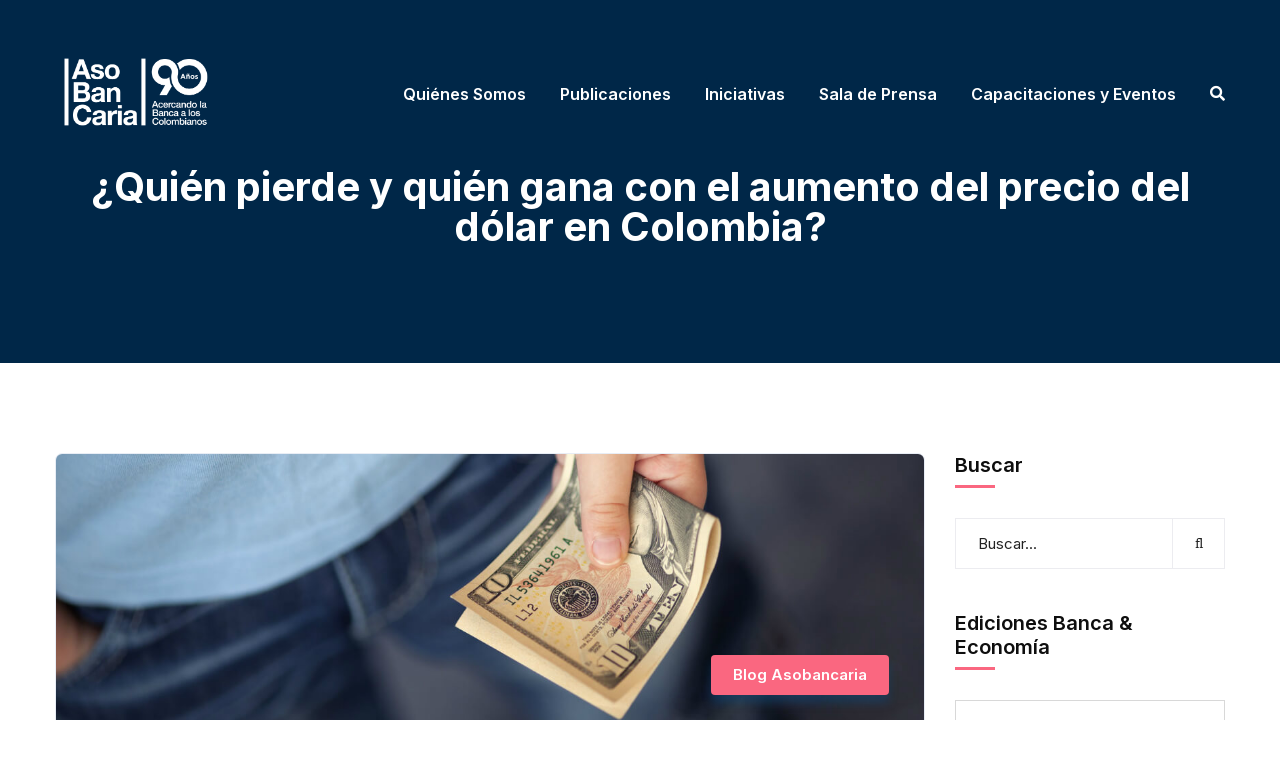

--- FILE ---
content_type: text/html; charset=UTF-8
request_url: https://www.asobancaria.com/2016/02/04/quien-pierde-y-quien-gana-con-el-aumento-del-precio-del-dolar-en-colombia/
body_size: 39703
content:
<!doctype html>
<html lang="es-CO">
<head>
<meta charset="UTF-8">
<meta name="viewport" content="width=device-width, initial-scale=1">
<link rel="profile" href="//gmpg.org/xfn/11">
<style>div[id^="wpcf7-f125543"] button.cf7mls_next{}div[id^="wpcf7-f125543"] button.cf7mls_back{}div[id^="wpcf7-f124018"] button.cf7mls_next{background-color:#fa6780;}div[id^="wpcf7-f124018"] button.cf7mls_back{background-color:#fa6780;}div[id^="wpcf7-f120734"] button.cf7mls_next{}div[id^="wpcf7-f120734"] button.cf7mls_back{}div[id^="wpcf7-f119592"] button.cf7mls_next{}div[id^="wpcf7-f119592"] button.cf7mls_back{}div[id^="wpcf7-f119540"] button.cf7mls_next{}div[id^="wpcf7-f119540"] button.cf7mls_back{}div[id^="wpcf7-f113222"] button.cf7mls_next{}div[id^="wpcf7-f113222"] button.cf7mls_back{}div[id^="wpcf7-f113171"] button.cf7mls_next{}div[id^="wpcf7-f113171"] button.cf7mls_back{}div[id^="wpcf7-f110124"] button.cf7mls_next{}div[id^="wpcf7-f110124"] button.cf7mls_back{}div[id^="wpcf7-f107313"] button.cf7mls_next{}div[id^="wpcf7-f107313"] button.cf7mls_back{}div[id^="wpcf7-f106842"] button.cf7mls_next{}div[id^="wpcf7-f106842"] button.cf7mls_back{}div[id^="wpcf7-f89664"] button.cf7mls_next{}div[id^="wpcf7-f89664"] button.cf7mls_back{}div[id^="wpcf7-f89338"] button.cf7mls_next{}div[id^="wpcf7-f89338"] button.cf7mls_back{}div[id^="wpcf7-f80769"] button.cf7mls_next{}div[id^="wpcf7-f80769"] button.cf7mls_back{}div[id^="wpcf7-f79378"] button.cf7mls_next{}div[id^="wpcf7-f79378"] button.cf7mls_back{}div[id^="wpcf7-f70608"] button.cf7mls_next{}div[id^="wpcf7-f70608"] button.cf7mls_back{}div[id^="wpcf7-f66884"] button.cf7mls_next{}div[id^="wpcf7-f66884"] button.cf7mls_back{}div[id^="wpcf7-f66746"] button.cf7mls_next{}div[id^="wpcf7-f66746"] button.cf7mls_back{}div[id^="wpcf7-f65449"] button.cf7mls_next{}div[id^="wpcf7-f65449"] button.cf7mls_back{}div[id^="wpcf7-f64738"] button.cf7mls_next{}div[id^="wpcf7-f64738"] button.cf7mls_back{}div[id^="wpcf7-f59169"] button.cf7mls_next{}div[id^="wpcf7-f59169"] button.cf7mls_back{}div[id^="wpcf7-f37837"] button.cf7mls_next{}div[id^="wpcf7-f37837"] button.cf7mls_back{}div[id^="wpcf7-f37740"] button.cf7mls_next{}div[id^="wpcf7-f37740"] button.cf7mls_back{}div[id^="wpcf7-f32913"] button.cf7mls_next{}div[id^="wpcf7-f32913"] button.cf7mls_back{}div[id^="wpcf7-f27786"] button.cf7mls_next{}div[id^="wpcf7-f27786"] button.cf7mls_back{}div[id^="wpcf7-f27785"] button.cf7mls_next{}div[id^="wpcf7-f27785"] button.cf7mls_back{}</style><meta name='robots' content='index, follow, max-image-preview:large, max-snippet:-1, max-video-preview:-1'/>
<meta name="dlm-version" content="4.8.6">
<script data-cfasync="false" data-pagespeed-no-defer>var gtm4wp_datalayer_name="dataLayer";
var dataLayer=dataLayer||[];</script>
<title>¿Quién pierde y quién gana con el aumento del precio del dólar en Colombia? - Asobancaria</title>
<link rel="canonical" href="https://www.asobancaria.com/2016/02/04/quien-pierde-y-quien-gana-con-el-aumento-del-precio-del-dolar-en-colombia/"/>
<meta property="og:locale" content="es_ES"/>
<meta property="og:type" content="article"/>
<meta property="og:title" content="¿Quién pierde y quién gana con el aumento del precio del dólar en Colombia? - Asobancaria"/>
<meta property="og:description" content="Calcular la equivalencia entre el peso colombiano y la moneda estadounidense únicamente multiplicando por dos ya es historia ‘patria’. Ahora, el panorama es totalmente distinto. Saber Más, Ser Más le cuenta cómo afecta positiva y negativamente el alza del dólar a diferentes sectores de la economía del país. Si usted era de los colombianos que [&hellip;]"/>
<meta property="og:url" content="https://www.asobancaria.com/2016/02/04/quien-pierde-y-quien-gana-con-el-aumento-del-precio-del-dolar-en-colombia/"/>
<meta property="og:site_name" content="Asobancaria"/>
<meta property="article:publisher" content="https://www.facebook.com/Asobancaria/"/>
<meta property="article:published_time" content="2016-02-04T20:24:02+00:00"/>
<meta property="article:modified_time" content="2016-02-04T20:32:38+00:00"/>
<meta property="og:image" content="https://www.asobancaria.com/wp-content/uploads/2016/02/35085328_ml_interna.jpg"/>
<meta property="og:image:width" content="1280"/>
<meta property="og:image:height" content="400"/>
<meta property="og:image:type" content="image/jpeg"/>
<meta name="author" content="Vicepresidencia Técnica"/>
<meta name="twitter:card" content="summary_large_image"/>
<meta name="twitter:creator" content="@Asobancaria"/>
<meta name="twitter:site" content="@Asobancaria"/>
<meta name="twitter:label1" content="Escrito por"/>
<meta name="twitter:data1" content="Vicepresidencia Técnica"/>
<meta name="twitter:label2" content="Tiempo estimado de lectura"/>
<meta name="twitter:data2" content="3 minutos"/>
<script type="application/ld+json" class="yoast-schema-graph">{"@context":"https://schema.org","@graph":[{"@type":"Article","@id":"https://www.asobancaria.com/2016/02/04/quien-pierde-y-quien-gana-con-el-aumento-del-precio-del-dolar-en-colombia/#article","isPartOf":{"@id":"https://www.asobancaria.com/2016/02/04/quien-pierde-y-quien-gana-con-el-aumento-del-precio-del-dolar-en-colombia/"},"author":{"name":"Vicepresidencia Técnica","@id":"https://www.asobancaria.com/#/schema/person/fa3dba17ef9b335905b9fe5c25b58765"},"headline":"¿Quién pierde y quién gana con el aumento del precio del dólar en Colombia?","datePublished":"2016-02-04T20:24:02+00:00","dateModified":"2016-02-04T20:32:38+00:00","mainEntityOfPage":{"@id":"https://www.asobancaria.com/2016/02/04/quien-pierde-y-quien-gana-con-el-aumento-del-precio-del-dolar-en-colombia/"},"wordCount":601,"commentCount":0,"publisher":{"@id":"https://www.asobancaria.com/#organization"},"image":{"@id":"https://www.asobancaria.com/2016/02/04/quien-pierde-y-quien-gana-con-el-aumento-del-precio-del-dolar-en-colombia/#primaryimage"},"thumbnailUrl":"https://www.asobancaria.com/wp-content/uploads/2016/02/35085328_ml_interna.jpg","articleSection":["Blog Asobancaria"],"inLanguage":"es-CO","potentialAction":[{"@type":"CommentAction","name":"Comment","target":["https://www.asobancaria.com/2016/02/04/quien-pierde-y-quien-gana-con-el-aumento-del-precio-del-dolar-en-colombia/#respond"]}]},{"@type":"WebPage","@id":"https://www.asobancaria.com/2016/02/04/quien-pierde-y-quien-gana-con-el-aumento-del-precio-del-dolar-en-colombia/","url":"https://www.asobancaria.com/2016/02/04/quien-pierde-y-quien-gana-con-el-aumento-del-precio-del-dolar-en-colombia/","name":"¿Quién pierde y quién gana con el aumento del precio del dólar en Colombia? - Asobancaria","isPartOf":{"@id":"https://www.asobancaria.com/#website"},"primaryImageOfPage":{"@id":"https://www.asobancaria.com/2016/02/04/quien-pierde-y-quien-gana-con-el-aumento-del-precio-del-dolar-en-colombia/#primaryimage"},"image":{"@id":"https://www.asobancaria.com/2016/02/04/quien-pierde-y-quien-gana-con-el-aumento-del-precio-del-dolar-en-colombia/#primaryimage"},"thumbnailUrl":"https://www.asobancaria.com/wp-content/uploads/2016/02/35085328_ml_interna.jpg","datePublished":"2016-02-04T20:24:02+00:00","dateModified":"2016-02-04T20:32:38+00:00","breadcrumb":{"@id":"https://www.asobancaria.com/2016/02/04/quien-pierde-y-quien-gana-con-el-aumento-del-precio-del-dolar-en-colombia/#breadcrumb"},"inLanguage":"es-CO","potentialAction":[{"@type":"ReadAction","target":["https://www.asobancaria.com/2016/02/04/quien-pierde-y-quien-gana-con-el-aumento-del-precio-del-dolar-en-colombia/"]}]},{"@type":"ImageObject","inLanguage":"es-CO","@id":"https://www.asobancaria.com/2016/02/04/quien-pierde-y-quien-gana-con-el-aumento-del-precio-del-dolar-en-colombia/#primaryimage","url":"https://www.asobancaria.com/wp-content/uploads/2016/02/35085328_ml_interna.jpg","contentUrl":"https://www.asobancaria.com/wp-content/uploads/2016/02/35085328_ml_interna.jpg","width":1280,"height":400},{"@type":"BreadcrumbList","@id":"https://www.asobancaria.com/2016/02/04/quien-pierde-y-quien-gana-con-el-aumento-del-precio-del-dolar-en-colombia/#breadcrumb","itemListElement":[{"@type":"ListItem","position":1,"name":"Home","item":"https://www.asobancaria.com/"},{"@type":"ListItem","position":2,"name":"¿Quién pierde y quién gana con el aumento del precio del dólar en Colombia?"}]},{"@type":"WebSite","@id":"https://www.asobancaria.com/#website","url":"https://www.asobancaria.com/","name":"Asobancaria","description":"El portal de la Asociación Bancaria de Colombia","publisher":{"@id":"https://www.asobancaria.com/#organization"},"potentialAction":[{"@type":"SearchAction","target":{"@type":"EntryPoint","urlTemplate":"https://www.asobancaria.com/?s={search_term_string}"},"query-input":"required name=search_term_string"}],"inLanguage":"es-CO"},{"@type":"Organization","@id":"https://www.asobancaria.com/#organization","name":"Asobancaria","url":"https://www.asobancaria.com/","logo":{"@type":"ImageObject","inLanguage":"es-CO","@id":"https://www.asobancaria.com/#/schema/logo/image/","url":"https://www.asobancaria.com/wp-content/uploads/2023/11/LOGO-BLANCO-fondoa.jpg","contentUrl":"https://www.asobancaria.com/wp-content/uploads/2023/11/LOGO-BLANCO-fondoa.jpg","width":908,"height":908,"caption":"Asobancaria"},"image":{"@id":"https://www.asobancaria.com/#/schema/logo/image/"},"sameAs":["https://www.facebook.com/Asobancaria/","https://twitter.com/Asobancaria","https://www.linkedin.com/company/5901916?trk=tyah&amp;amp;trkInfo=clickedVertical:company,clickedEntityId:5901916,idx:2-1-2,tarId:1460638302532,tas:asobancaria"]},{"@type":"Person","@id":"https://www.asobancaria.com/#/schema/person/fa3dba17ef9b335905b9fe5c25b58765","name":"Vicepresidencia Técnica","image":{"@type":"ImageObject","inLanguage":"es-CO","@id":"https://www.asobancaria.com/#/schema/person/image/","url":"https://secure.gravatar.com/avatar/05f5dc6ac34493890de9e113a5070a9f?s=96&d=mm&r=g","contentUrl":"https://secure.gravatar.com/avatar/05f5dc6ac34493890de9e113a5070a9f?s=96&d=mm&r=g","caption":"Vicepresidencia Técnica"},"url":"https://www.asobancaria.com/author/admin/"}]}</script>
<link rel='dns-prefetch' href='//fonts.googleapis.com'/>
<link rel='preconnect' href='https://fonts.gstatic.com' crossorigin />
<link rel="alternate" type="application/rss+xml" title="Asobancaria &raquo; Feed" href="https://www.asobancaria.com/feed/"/>
<link rel="alternate" type="application/rss+xml" title="Asobancaria &raquo; RSS de los comentarios" href="https://www.asobancaria.com/comments/feed/"/>
<link rel="alternate" type="application/rss+xml" title="Asobancaria &raquo; ¿Quién pierde y quién gana con el aumento del precio del dólar en Colombia? RSS de los comentarios" href="https://www.asobancaria.com/2016/02/04/quien-pierde-y-quien-gana-con-el-aumento-del-precio-del-dolar-en-colombia/feed/"/>
<link rel="stylesheet" type="text/css" href="//www.asobancaria.com/wp-content/cache/wpfc-minified/lx6xvyh5/hqxch.css" media="all"/>
<style id='yith-wcan-shortcodes-inline-css'>:root{--yith-wcan-filters_colors_titles:#434343;--yith-wcan-filters_colors_background:#FFFFFF;--yith-wcan-filters_colors_accent:#A7144C;--yith-wcan-filters_colors_accent_r:167;--yith-wcan-filters_colors_accent_g:20;--yith-wcan-filters_colors_accent_b:76;--yith-wcan-color_swatches_border_radius:100%;--yith-wcan-color_swatches_size:30px;--yith-wcan-labels_style_background:#FFFFFF;--yith-wcan-labels_style_background_hover:#A7144C;--yith-wcan-labels_style_background_active:#A7144C;--yith-wcan-labels_style_text:#434343;--yith-wcan-labels_style_text_hover:#FFFFFF;--yith-wcan-labels_style_text_active:#FFFFFF;--yith-wcan-anchors_style_text:#434343;--yith-wcan-anchors_style_text_hover:#A7144C;--yith-wcan-anchors_style_text_active:#A7144C;}</style>
<style>.wp-block-button__link{color:#fff;background-color:#32373c;border-radius:9999px;box-shadow:none;text-decoration:none;padding:calc(.667em + 2px) calc(1.333em + 2px);font-size:1.125em}.wp-block-file__button{background:#32373c;color:#fff;text-decoration:none}</style>
<style id='global-styles-inline-css'>body{--wp--preset--color--black:#000000;--wp--preset--color--cyan-bluish-gray:#abb8c3;--wp--preset--color--white:#ffffff;--wp--preset--color--pale-pink:#f78da7;--wp--preset--color--vivid-red:#cf2e2e;--wp--preset--color--luminous-vivid-orange:#ff6900;--wp--preset--color--luminous-vivid-amber:#fcb900;--wp--preset--color--light-green-cyan:#7bdcb5;--wp--preset--color--vivid-green-cyan:#00d084;--wp--preset--color--pale-cyan-blue:#8ed1fc;--wp--preset--color--vivid-cyan-blue:#0693e3;--wp--preset--color--vivid-purple:#9b51e0;--wp--preset--gradient--vivid-cyan-blue-to-vivid-purple:linear-gradient(135deg,rgba(6,147,227,1) 0%,rgb(155,81,224) 100%);--wp--preset--gradient--light-green-cyan-to-vivid-green-cyan:linear-gradient(135deg,rgb(122,220,180) 0%,rgb(0,208,130) 100%);--wp--preset--gradient--luminous-vivid-amber-to-luminous-vivid-orange:linear-gradient(135deg,rgba(252,185,0,1) 0%,rgba(255,105,0,1) 100%);--wp--preset--gradient--luminous-vivid-orange-to-vivid-red:linear-gradient(135deg,rgba(255,105,0,1) 0%,rgb(207,46,46) 100%);--wp--preset--gradient--very-light-gray-to-cyan-bluish-gray:linear-gradient(135deg,rgb(238,238,238) 0%,rgb(169,184,195) 100%);--wp--preset--gradient--cool-to-warm-spectrum:linear-gradient(135deg,rgb(74,234,220) 0%,rgb(151,120,209) 20%,rgb(207,42,186) 40%,rgb(238,44,130) 60%,rgb(251,105,98) 80%,rgb(254,248,76) 100%);--wp--preset--gradient--blush-light-purple:linear-gradient(135deg,rgb(255,206,236) 0%,rgb(152,150,240) 100%);--wp--preset--gradient--blush-bordeaux:linear-gradient(135deg,rgb(254,205,165) 0%,rgb(254,45,45) 50%,rgb(107,0,62) 100%);--wp--preset--gradient--luminous-dusk:linear-gradient(135deg,rgb(255,203,112) 0%,rgb(199,81,192) 50%,rgb(65,88,208) 100%);--wp--preset--gradient--pale-ocean:linear-gradient(135deg,rgb(255,245,203) 0%,rgb(182,227,212) 50%,rgb(51,167,181) 100%);--wp--preset--gradient--electric-grass:linear-gradient(135deg,rgb(202,248,128) 0%,rgb(113,206,126) 100%);--wp--preset--gradient--midnight:linear-gradient(135deg,rgb(2,3,129) 0%,rgb(40,116,252) 100%);--wp--preset--duotone--dark-grayscale:url('#wp-duotone-dark-grayscale');--wp--preset--duotone--grayscale:url('#wp-duotone-grayscale');--wp--preset--duotone--purple-yellow:url('#wp-duotone-purple-yellow');--wp--preset--duotone--blue-red:url('#wp-duotone-blue-red');--wp--preset--duotone--midnight:url('#wp-duotone-midnight');--wp--preset--duotone--magenta-yellow:url('#wp-duotone-magenta-yellow');--wp--preset--duotone--purple-green:url('#wp-duotone-purple-green');--wp--preset--duotone--blue-orange:url('#wp-duotone-blue-orange');--wp--preset--font-size--small:13px;--wp--preset--font-size--medium:20px;--wp--preset--font-size--large:36px;--wp--preset--font-size--x-large:42px;--wp--preset--spacing--20:0.44rem;--wp--preset--spacing--30:0.67rem;--wp--preset--spacing--40:1rem;--wp--preset--spacing--50:1.5rem;--wp--preset--spacing--60:2.25rem;--wp--preset--spacing--70:3.38rem;--wp--preset--spacing--80:5.06rem;--wp--preset--shadow--natural:6px 6px 9px rgba(0, 0, 0, 0.2);--wp--preset--shadow--deep:12px 12px 50px rgba(0, 0, 0, 0.4);--wp--preset--shadow--sharp:6px 6px 0px rgba(0, 0, 0, 0.2);--wp--preset--shadow--outlined:6px 6px 0px -3px rgba(255, 255, 255, 1), 6px 6px rgba(0, 0, 0, 1);--wp--preset--shadow--crisp:6px 6px 0px rgba(0, 0, 0, 1);}:where(.is-layout-flex){gap:0.5em;}body .is-layout-flow > .alignleft{float:left;margin-inline-start:0;margin-inline-end:2em;}body .is-layout-flow > .alignright{float:right;margin-inline-start:2em;margin-inline-end:0;}body .is-layout-flow > .aligncenter{margin-left:auto !important;margin-right:auto !important;}body .is-layout-constrained > .alignleft{float:left;margin-inline-start:0;margin-inline-end:2em;}body .is-layout-constrained > .alignright{float:right;margin-inline-start:2em;margin-inline-end:0;}body .is-layout-constrained > .aligncenter{margin-left:auto !important;margin-right:auto !important;}body .is-layout-constrained > :where(:not(.alignleft):not(.alignright):not(.alignfull)){max-width:var(--wp--style--global--content-size);margin-left:auto !important;margin-right:auto !important;}body .is-layout-constrained > .alignwide{max-width:var(--wp--style--global--wide-size);}body .is-layout-flex{display:flex;}body .is-layout-flex{flex-wrap:wrap;align-items:center;}body .is-layout-flex > *{margin:0;}:where(.wp-block-columns.is-layout-flex){gap:2em;}.has-black-color{color:var(--wp--preset--color--black) !important;}.has-cyan-bluish-gray-color{color:var(--wp--preset--color--cyan-bluish-gray) !important;}.has-white-color{color:var(--wp--preset--color--white) !important;}.has-pale-pink-color{color:var(--wp--preset--color--pale-pink) !important;}.has-vivid-red-color{color:var(--wp--preset--color--vivid-red) !important;}.has-luminous-vivid-orange-color{color:var(--wp--preset--color--luminous-vivid-orange) !important;}.has-luminous-vivid-amber-color{color:var(--wp--preset--color--luminous-vivid-amber) !important;}.has-light-green-cyan-color{color:var(--wp--preset--color--light-green-cyan) !important;}.has-vivid-green-cyan-color{color:var(--wp--preset--color--vivid-green-cyan) !important;}.has-pale-cyan-blue-color{color:var(--wp--preset--color--pale-cyan-blue) !important;}.has-vivid-cyan-blue-color{color:var(--wp--preset--color--vivid-cyan-blue) !important;}.has-vivid-purple-color{color:var(--wp--preset--color--vivid-purple) !important;}.has-black-background-color{background-color:var(--wp--preset--color--black) !important;}.has-cyan-bluish-gray-background-color{background-color:var(--wp--preset--color--cyan-bluish-gray) !important;}.has-white-background-color{background-color:var(--wp--preset--color--white) !important;}.has-pale-pink-background-color{background-color:var(--wp--preset--color--pale-pink) !important;}.has-vivid-red-background-color{background-color:var(--wp--preset--color--vivid-red) !important;}.has-luminous-vivid-orange-background-color{background-color:var(--wp--preset--color--luminous-vivid-orange) !important;}.has-luminous-vivid-amber-background-color{background-color:var(--wp--preset--color--luminous-vivid-amber) !important;}.has-light-green-cyan-background-color{background-color:var(--wp--preset--color--light-green-cyan) !important;}.has-vivid-green-cyan-background-color{background-color:var(--wp--preset--color--vivid-green-cyan) !important;}.has-pale-cyan-blue-background-color{background-color:var(--wp--preset--color--pale-cyan-blue) !important;}.has-vivid-cyan-blue-background-color{background-color:var(--wp--preset--color--vivid-cyan-blue) !important;}.has-vivid-purple-background-color{background-color:var(--wp--preset--color--vivid-purple) !important;}.has-black-border-color{border-color:var(--wp--preset--color--black) !important;}.has-cyan-bluish-gray-border-color{border-color:var(--wp--preset--color--cyan-bluish-gray) !important;}.has-white-border-color{border-color:var(--wp--preset--color--white) !important;}.has-pale-pink-border-color{border-color:var(--wp--preset--color--pale-pink) !important;}.has-vivid-red-border-color{border-color:var(--wp--preset--color--vivid-red) !important;}.has-luminous-vivid-orange-border-color{border-color:var(--wp--preset--color--luminous-vivid-orange) !important;}.has-luminous-vivid-amber-border-color{border-color:var(--wp--preset--color--luminous-vivid-amber) !important;}.has-light-green-cyan-border-color{border-color:var(--wp--preset--color--light-green-cyan) !important;}.has-vivid-green-cyan-border-color{border-color:var(--wp--preset--color--vivid-green-cyan) !important;}.has-pale-cyan-blue-border-color{border-color:var(--wp--preset--color--pale-cyan-blue) !important;}.has-vivid-cyan-blue-border-color{border-color:var(--wp--preset--color--vivid-cyan-blue) !important;}.has-vivid-purple-border-color{border-color:var(--wp--preset--color--vivid-purple) !important;}.has-vivid-cyan-blue-to-vivid-purple-gradient-background{background:var(--wp--preset--gradient--vivid-cyan-blue-to-vivid-purple) !important;}.has-light-green-cyan-to-vivid-green-cyan-gradient-background{background:var(--wp--preset--gradient--light-green-cyan-to-vivid-green-cyan) !important;}.has-luminous-vivid-amber-to-luminous-vivid-orange-gradient-background{background:var(--wp--preset--gradient--luminous-vivid-amber-to-luminous-vivid-orange) !important;}.has-luminous-vivid-orange-to-vivid-red-gradient-background{background:var(--wp--preset--gradient--luminous-vivid-orange-to-vivid-red) !important;}.has-very-light-gray-to-cyan-bluish-gray-gradient-background{background:var(--wp--preset--gradient--very-light-gray-to-cyan-bluish-gray) !important;}.has-cool-to-warm-spectrum-gradient-background{background:var(--wp--preset--gradient--cool-to-warm-spectrum) !important;}.has-blush-light-purple-gradient-background{background:var(--wp--preset--gradient--blush-light-purple) !important;}.has-blush-bordeaux-gradient-background{background:var(--wp--preset--gradient--blush-bordeaux) !important;}.has-luminous-dusk-gradient-background{background:var(--wp--preset--gradient--luminous-dusk) !important;}.has-pale-ocean-gradient-background{background:var(--wp--preset--gradient--pale-ocean) !important;}.has-electric-grass-gradient-background{background:var(--wp--preset--gradient--electric-grass) !important;}.has-midnight-gradient-background{background:var(--wp--preset--gradient--midnight) !important;}.has-small-font-size{font-size:var(--wp--preset--font-size--small) !important;}.has-medium-font-size{font-size:var(--wp--preset--font-size--medium) !important;}.has-large-font-size{font-size:var(--wp--preset--font-size--large) !important;}.has-x-large-font-size{font-size:var(--wp--preset--font-size--x-large) !important;}
.wp-block-navigation a:where(:not(.wp-element-button)){color:inherit;}:where(.wp-block-columns.is-layout-flex){gap:2em;}
.wp-block-pullquote{font-size:1.5em;line-height:1.6;}</style>
<link rel="stylesheet" type="text/css" href="//www.asobancaria.com/wp-content/cache/wpfc-minified/8lfa8cst/hqxch.css" media="all"/>
<link rel="stylesheet" type="text/css" href="//www.asobancaria.com/wp-content/cache/wpfc-minified/7kxmz9il/hqxch.css" media="only screen and (max-width: 768px)"/>
<link rel="stylesheet" type="text/css" href="//www.asobancaria.com/wp-content/cache/wpfc-minified/22s1wm22/hqxch.css" media="all"/>
<style id='woocommerce-inline-inline-css'>.woocommerce form .form-row .required{visibility:visible;}</style>
<link rel="stylesheet" type="text/css" href="//www.asobancaria.com/wp-content/cache/wpfc-minified/lm677der/hqxch.css" media="all"/>
<style id='font-awesome-inline-css'>[data-font="FontAwesome"]:before{font-family:'FontAwesome' !important;content:attr(data-icon) !important;speak:none !important;font-weight:normal !important;font-variant:normal !important;text-transform:none !important;line-height:1 !important;font-style:normal !important;-webkit-font-smoothing:antialiased !important;-moz-osx-font-smoothing:grayscale !important;}</style>
<link rel="stylesheet" type="text/css" href="//www.asobancaria.com/wp-content/cache/wpfc-minified/mnsn3an9/hqxch.css" media="all"/>
<style id='consultio-theme-inline-css'>@media screen and (min-width:1200px){
#ct-header-wrap .ct-header-branding a img{max-height:90px !important;}
}
@media screen and (max-width:1199px){}
@media screen and (min-width:1200px){}</style>
<link rel="stylesheet" type="text/css" href="//www.asobancaria.com/wp-content/cache/wpfc-minified/9ivxs1a0/hqxcg.css" media="all"/>
<link rel='stylesheet' id='elementor-post-36953-css' href='https://www.asobancaria.com/wp-content/uploads/elementor/css/post-36953.css?ver=1728493012' type='text/css' media='all'/>
<link rel="stylesheet" type="text/css" href="//www.asobancaria.com/wp-content/cache/wpfc-minified/lokpjf4f/hqxcg.css" media="all"/>
<link rel='stylesheet' id='elementor-post-125527-css' href='https://www.asobancaria.com/wp-content/uploads/elementor/css/post-125527.css?ver=1753735603' type='text/css' media='all'/>
<link rel='stylesheet' id='elementor-post-125022-css' href='https://www.asobancaria.com/wp-content/uploads/elementor/css/post-125022.css?ver=1753736648' type='text/css' media='all'/>
<link rel='stylesheet' id='elementor-post-78246-css' href='https://www.asobancaria.com/wp-content/uploads/elementor/css/post-78246.css?ver=1744041400' type='text/css' media='all'/>
<link rel='stylesheet' id='elementor-post-78243-css' href='https://www.asobancaria.com/wp-content/uploads/elementor/css/post-78243.css?ver=1744041383' type='text/css' media='all'/>
<link rel='stylesheet' id='elementor-post-78239-css' href='https://www.asobancaria.com/wp-content/uploads/elementor/css/post-78239.css?ver=1746206823' type='text/css' media='all'/>
<link rel='stylesheet' id='elementor-post-78232-css' href='https://www.asobancaria.com/wp-content/uploads/elementor/css/post-78232.css?ver=1753113740' type='text/css' media='all'/>
<link rel='stylesheet' id='elementor-post-78119-css' href='https://www.asobancaria.com/wp-content/uploads/elementor/css/post-78119.css?ver=1756990528' type='text/css' media='all'/>
<link rel="stylesheet" type="text/css" href="//www.asobancaria.com/wp-content/cache/wpfc-minified/dqrj4v6d/9ua3g.css" media="all"/>
<link rel="preload" as="style" href="https://fonts.googleapis.com/css?family=Inter:100,200,300,400,500,600,700,800,900,100italic,200italic,300italic,400italic,500italic,600italic,700italic,800italic,900italic&#038;display=swap&#038;ver=1768859481"/><noscript></noscript>
<link rel="preconnect" href="https://fonts.gstatic.com/" crossorigin>
<link rel="https://api.w.org/" href="https://www.asobancaria.com/wp-json/"/><link rel="alternate" type="application/json" href="https://www.asobancaria.com/wp-json/wp/v2/posts/831"/><link rel="EditURI" type="application/rsd+xml" title="RSD" href="https://www.asobancaria.com/xmlrpc.php?rsd"/>
<link rel="wlwmanifest" type="application/wlwmanifest+xml" href="https://www.asobancaria.com/wp-includes/wlwmanifest.xml"/>
<link rel='shortlink' href='https://www.asobancaria.com/?p=831'/>
<link rel="alternate" type="application/json+oembed" href="https://www.asobancaria.com/wp-json/oembed/1.0/embed?url=https%3A%2F%2Fwww.asobancaria.com%2F2016%2F02%2F04%2Fquien-pierde-y-quien-gana-con-el-aumento-del-precio-del-dolar-en-colombia%2F"/>
<link rel="alternate" type="text/xml+oembed" href="https://www.asobancaria.com/wp-json/oembed/1.0/embed?url=https%3A%2F%2Fwww.asobancaria.com%2F2016%2F02%2F04%2Fquien-pierde-y-quien-gana-con-el-aumento-del-precio-del-dolar-en-colombia%2F&#038;format=xml"/>
<meta name="generator" content="Redux 4.4.4"/><meta name ="viewport" content ="user-scalable=no, width=device-width">
<meta name="apple-mobile-web-app-capable" content="yes"/>
<script async src="https://www.googletagmanager.com/gtag/js?id=G-MQ15RXMHJ5"></script>
<script>window.dataLayer=window.dataLayer||[];
function gtag(){dataLayer.push(arguments);}
gtag('js', new Date());
gtag('config', 'G-MQ15RXMHJ5');</script>
<noscript><img height="1" width="1" style="display:none" src="https://www.facebook.com/tr?id=451977025720400&ev=PageView&noscript=1"/></noscript>
<meta name="google-site-verification" content="hcMF9sj6JNRbILcaKLfdfJ0_CWxDLVLNu_2P7FJ_64g"/>
<style id="simple-css-output">#btn-header-cye{width:40px;}.evento{background-color:#ffffff !important;padding:0px !important;margin-top:-10px !important;}.estilo-form-eventos .agile-button{color:#fff !important;background-color:#ED1E79 !important;border:none !important;border-radius:20px !important;}.estilo-form-eventos #agile-error-msg{color:#ED1E79 !important;}
.introtext2{width:100%;display:flow-root;}
.formulario-call-for hr{height:2px;background-color:#f4b700;}.formulario-call-for{color:#fff;margin-top:2%;font-family:"HelveticaNeueLTStd-Lt", Sans-serif;}.text-footer-call h3{font-size:0.75rem !important;font-weight:normal !important;}.formulario-call-for .wpcf7-submit{margin-top:5%;background-color:#eb6435 !important;}.formulario-call-for .terminos{width:auto !important;height:auto !important;}.formulario-call-for input, select{width:100%;margin-bottom:5%;background-color:transparent;border:2px #fff solid;color:white;}.formulario-call-for input:focus{background-color:transparent;}.link-cfptm{color:#fff;}.link-cfptm:hover{color:#febe10;}.ter-ccppmt{display:flex;}.ter-ccppmt span{margin-right:3px;}
.ocultartodo{display:none !important;background-color:transparent;}.ng-pristine input:nth-child(2){background-color:#0D1D9A;}.elementor-tab-content{background:#fff;}#logo-container img{width:200px;}.slick-arrow{z-index:1;}.slick-prev{left:11px;}.slick-prev:before{content:"\f100";font-family:fontawesome;color:black;margin-right:3px;}.slick-next:before{content:"\f101";font-family:fontawesome;color:black;margin-right:3px;}button.slick-next.slick-arrow{position:absolute;}.slick-next{right:9px;}.evento{background-color:rgb(244, 183, 0);padding:2px;margin-top:-2px;color:white !important;font-weight:700;}.slick-dots li button:before{font-size:20px !important;}#section-iconbox-1 .bloque .pexeto-recent-posts .cols-wrapper{display:flex;justify-content:center;}#slider-container { position: relative; overflow: hidden; min-height: 490px; margin-top: 28px; width: 100%;}h3{line-height:normal !important;}#section-iconbox-1 .bloque .pexeto-recent-posts .cols-wrapper{display:flex;justify-content:center;}#formulario-eventos #agile-form{background:#fff0;box-shadow:none !important;}#formulario-eventos #agile-form label{color:#fff;}#agile-form .agile-group{width:100%;}@media screen and (min-width:1920px){ .cvitrina .datos { height: 120px; }}@media screen and (max-width:900px){.cols-4 .col{width:95%!important;}
.cols-4 { flex-direction: column;}}@media(max-width:600px){ #n2-ss-3-align{margin-top:0 !important;}
.elementor-19002 .elementor-element.elementor-element-2839e993 .elementor-tab-title{color:#ffffff;}
#slider-container{ min-height:auto !important; }}@media(max-width:500px){ .elementor-tab-title { color: #ffffff !important;}</style>
<script data-cfasync="false" data-pagespeed-no-defer>var dataLayer_content={"pagePostType":"post","pagePostType2":"single-post","pageCategory":["blog-asobancaria"],"pagePostAuthor":"Vicepresidencia Técnica"};
dataLayer.push(dataLayer_content);</script>
<script data-cfasync="false">(function(w,d,s,l,i){w[l]=w[l]||[];w[l].push({'gtm.start':
new Date().getTime(),event:'gtm.js'});var f=d.getElementsByTagName(s)[0],
j=d.createElement(s),dl=l!='dataLayer'?'&l='+l:'';j.async=true;j.src=
'//www.googletagmanager.com/gtm.'+'js?id='+i+dl;f.parentNode.insertBefore(j,f);
})(window,document,'script','dataLayer','GTM-K9JDRH5');</script>
<link rel="icon" type="image/png" href="https://www.asobancaria.com/wp-content/uploads/2022/08/LOGO-AZUL.png"/><link rel="pingback" href="https://www.asobancaria.com/xmlrpc.php">	<noscript><style>.woocommerce-product-gallery{opacity:1 !important;}</style></noscript>
<meta name="generator" content="Elementor 3.14.1; features: a11y_improvements, additional_custom_breakpoints; settings: css_print_method-external, google_font-enabled, font_display-auto">
<style id="filter-everything-inline-css">.wpc-orderby-select{width:100%}.wpc-filters-open-button-container{display:none}.wpc-debug-message{padding:16px;font-size:14px;border:1px dashed #ccc;margin-bottom:20px}.wpc-debug-title{visibility:hidden}.wpc-button-inner,.wpc-chip-content{display:flex;align-items:center}.wpc-icon-html-wrapper{position:relative;margin-right:10px;top:2px}.wpc-icon-html-wrapper span{display:block;height:1px;width:18px;border-radius:3px;background:#2c2d33;margin-bottom:4px;position:relative}span.wpc-icon-line-1:after,span.wpc-icon-line-2:after,span.wpc-icon-line-3:after{content:"";display:block;width:3px;height:3px;border:1px solid #2c2d33;background-color:#fff;position:absolute;top:-2px;box-sizing:content-box}span.wpc-icon-line-3:after{border-radius:50%;left:2px}span.wpc-icon-line-1:after{border-radius:50%;left:5px}span.wpc-icon-line-2:after{border-radius:50%;left:12px}body .wpc-filters-open-button-container a.wpc-filters-open-widget,body .wpc-filters-open-button-container a.wpc-open-close-filters-button{display:inline-block;text-align:left;border:1px solid #2c2d33;border-radius:2px;line-height:1.5;padding:7px 12px;background-color:transparent;color:#2c2d33;box-sizing:border-box;text-decoration:none!important;font-weight:400;transition:none;position:relative}@media screen and (max-width:768px){.wpc_show_bottom_widget .wpc-filters-open-button-container,.wpc_show_open_close_button .wpc-filters-open-button-container{display:block}.wpc_show_bottom_widget .wpc-filters-open-button-container{margin-top:1em;margin-bottom:1em}}</style>
<meta name="generator" content="Powered by Slider Revolution 6.5.2 - responsive, Mobile-Friendly Slider Plugin for WordPress with comfortable drag and drop interface."/>
<link rel="icon" href="https://www.asobancaria.com/wp-content/uploads/2022/08/cropped-favicon2-32x32.png" sizes="32x32"/>
<link rel="icon" href="https://www.asobancaria.com/wp-content/uploads/2022/08/cropped-favicon2-192x192.png" sizes="192x192"/>
<link rel="apple-touch-icon" href="https://www.asobancaria.com/wp-content/uploads/2022/08/cropped-favicon2-180x180.png"/>
<meta name="msapplication-TileImage" content="https://www.asobancaria.com/wp-content/uploads/2022/08/cropped-favicon2-270x270.png"/>
<style id="wp-custom-css">html, body{width:100%;overflow-x:hidden;}
.baldosa-estrategia{display:flex;justify-content:center;align-items:flex-start;}
.baldosa-estrategia .primera{margin-right:10px;}
.baldosa-estrategia .segunda{margin-left:10px;}
.baldosa-estrategia div{width:50%;}
.baldosa-estrategia div h4{color:#ffffff !important;padding:10px 0px;font-size:20px;}
.baldosa-estrategia.planeta div h4{background:#65994D;}
.baldosa-estrategia.planeta div span{background:#c3e1af;}
.baldosa-estrategia.planeta div p{background:#c7ecaf;}
.baldosa-estrategia.equidad div h4{background:#fbbc17;}
.baldosa-estrategia.equidad div span{background:#f5d98e;}
.baldosa-estrategia.equidad div p{background:#f5e3b3;}
.baldosa-estrategia.bienestar div h4{background:#8fcbd5;}
.baldosa-estrategia.bienestar div span{background:#aee7f1;}
.baldosa-estrategia.bienestar div p{background:#c4eef5;}
.baldosa-estrategia.diversidad div h4{background:#ec6780;}
.baldosa-estrategia.diversidad div span{background:#f2899c;}
.baldosa-estrategia.diversidad div p{background:#f5acba;}
.baldosa-estrategia div span{padding:10px 0px;width:100%;display:inline-flex;justify-content:center;}
.baldosa-estrategia div p{width:100%;display:inline-flex;justify-content:center;padding:10px 0px;margin-bottom:0px !important;}
.baldosa-estrategia div .meta{border-radius:0px 0px 20px 20px;border-top:dashed 1px #ffffff;}
.form-geovisor{font-family:"HelveticaNeueLTStd-Md", Sans-serif;}
.form-geovisor input[type="submit"]{background-color:#65994D;}
.form-geovisor p .wpcf7-form-control-wrap{margin-top:30px;}
.form-geovisor p span .wpcf7-form-control.wpcf7-radio{display:flex;flex-direction:column;}
.wbg-search-item .nice-select.wbg-selectize.selectized{display:none;}
.btn-des-biblio{display:flex;}
.woocommerce-product-meta{display:none !important;}
.libros-abc .filter-title{font-size:20px;color:#004F91 !important;}
.libros-abc-grid .woocommerce-product-content .woocommerce-product-title{overflow:hidden;display:-webkit-box;-webkit-line-clamp:2;-webkit-box-orient:vertical;}
.libros-abc-grid .woocommerce-product-inner{padding:20px;}
.libros-abc .filter-content .filter-items label a{font-family:"HelveticaNeueLTStd-Roman", Sans-serif;}
.libros-abc-grid .woocommerce-result-count p{font-family:"HelveticaNeueLTStd-Roman", Sans-serif;}
.libros-abc-grid .woocommerce-ordering{font-family:"HelveticaNeueLTStd-Roman", Sans-serif;}
.woocommerce-topbar-ordering{display:none;}</style>
<style id="ct_theme_options-dynamic-css" title="dynamic-css" class="redux-options-output">body #pagetitle{background-color:#004f91;}#pagetitle .page-title{color:#ffffff;}.ct-breadcrumb{color:#ffffff;}a{color:#004f91;}a:hover{color:#febe10;}a:active{color:#fa6780;}body{color:#7A7A7A;}body{font-family:Inter;line-height:16px;font-weight:300;font-style:normal;font-size:16px;}h1,.h1,.text-heading{font-family:Inter;line-height:40px;font-weight:700;font-style:normal;font-size:30px;}</style>
<script data-wpfc-render="false">var Wpfcll={s:[],osl:0,scroll:false,i:function(){Wpfcll.ss();window.addEventListener('load',function(){window.addEventListener("DOMSubtreeModified",function(e){Wpfcll.osl=Wpfcll.s.length;Wpfcll.ss();if(Wpfcll.s.length > Wpfcll.osl){Wpfcll.ls(false);}},false);Wpfcll.ls(true);});window.addEventListener('scroll',function(){Wpfcll.scroll=true;Wpfcll.ls(false);});window.addEventListener('resize',function(){Wpfcll.scroll=true;Wpfcll.ls(false);});window.addEventListener('click',function(){Wpfcll.scroll=true;Wpfcll.ls(false);});},c:function(e,pageload){var w=document.documentElement.clientHeight || body.clientHeight;var n=0;if(pageload){n=0;}else{n=(w > 800) ? 800:200;n=Wpfcll.scroll ? 800:n;}var er=e.getBoundingClientRect();var t=0;var p=e.parentNode ? e.parentNode:false;if(typeof p.getBoundingClientRect=="undefined"){var pr=false;}else{var pr=p.getBoundingClientRect();}if(er.x==0 && er.y==0){for(var i=0;i < 10;i++){if(p){if(pr.x==0 && pr.y==0){if(p.parentNode){p=p.parentNode;}if(typeof p.getBoundingClientRect=="undefined"){pr=false;}else{pr=p.getBoundingClientRect();}}else{t=pr.top;break;}}};}else{t=er.top;}if(w - t+n > 0){return true;}return false;},r:function(e,pageload){var s=this;var oc,ot;try{oc=e.getAttribute("data-wpfc-original-src");ot=e.getAttribute("data-wpfc-original-srcset");originalsizes=e.getAttribute("data-wpfc-original-sizes");if(s.c(e,pageload)){if(oc || ot){if(e.tagName=="DIV" || e.tagName=="A" || e.tagName=="SPAN"){e.style.backgroundImage="url("+oc+")";e.removeAttribute("data-wpfc-original-src");e.removeAttribute("data-wpfc-original-srcset");e.removeAttribute("onload");}else{if(oc){e.setAttribute('src',oc);}if(ot){e.setAttribute('srcset',ot);}if(originalsizes){e.setAttribute('sizes',originalsizes);}if(e.getAttribute("alt") && e.getAttribute("alt")=="blank"){e.removeAttribute("alt");}e.removeAttribute("data-wpfc-original-src");e.removeAttribute("data-wpfc-original-srcset");e.removeAttribute("data-wpfc-original-sizes");e.removeAttribute("onload");if(e.tagName=="IFRAME"){var y="https://www.youtube.com/embed/";if(navigator.userAgent.match(/\sEdge?\/\d/i)){e.setAttribute('src',e.getAttribute("src").replace(/.+\/templates\/youtube\.html\#/,y));}e.onload=function(){if(typeof window.jQuery !="undefined"){if(jQuery.fn.fitVids){jQuery(e).parent().fitVids({customSelector:"iframe[src]"});}}var s=e.getAttribute("src").match(/templates\/youtube\.html\#(.+)/);if(s){try{var i=e.contentDocument || e.contentWindow;if(i.location.href=="about:blank"){e.setAttribute('src',y+s[1]);}}catch(err){e.setAttribute('src',y+s[1]);}}}}}}else{if(e.tagName=="NOSCRIPT"){if(jQuery(e).attr("data-type")=="wpfc"){e.removeAttribute("data-type");jQuery(e).after(jQuery(e).text());}}}}}catch(error){console.log(error);console.log("==>",e);}},ss:function(){var i=Array.prototype.slice.call(document.getElementsByTagName("img"));var f=Array.prototype.slice.call(document.getElementsByTagName("iframe"));var d=Array.prototype.slice.call(document.getElementsByTagName("div"));var a=Array.prototype.slice.call(document.getElementsByTagName("a"));var s=Array.prototype.slice.call(document.getElementsByTagName("span"));var n=Array.prototype.slice.call(document.getElementsByTagName("noscript"));this.s=i.concat(f).concat(d).concat(a).concat(s).concat(n);},ls:function(pageload){var s=this;[].forEach.call(s.s,function(e,index){s.r(e,pageload);});}};document.addEventListener('DOMContentLoaded',function(){wpfci();});function wpfci(){Wpfcll.i();}</script>
</head>
<body class="post-template-default single single-post postid-831 single-format-standard theme-consultio woocommerce-no-js yith-wcan-free group-blog redux-page site-h23 header-sticky ct-gradient-same btn-type-normal mobile-header-light site-404-default elementor-default elementor-kit-36953">
<svg xmlns="http://www.w3.org/2000/svg" viewBox="0 0 0 0" width="0" height="0" focusable="false" role="none" style="visibility: hidden; position: absolute; left: -9999px; overflow: hidden;" ><defs><filter id="wp-duotone-dark-grayscale"><feColorMatrix color-interpolation-filters="sRGB" type="matrix" values=" .299 .587 .114 0 0 .299 .587 .114 0 0 .299 .587 .114 0 0 .299 .587 .114 0 0 " /><feComponentTransfer color-interpolation-filters="sRGB" ><feFuncR type="table" tableValues="0 0.49803921568627" /><feFuncG type="table" tableValues="0 0.49803921568627" /><feFuncB type="table" tableValues="0 0.49803921568627" /><feFuncA type="table" tableValues="1 1" /></feComponentTransfer><feComposite in2="SourceGraphic" operator="in" /></filter></defs></svg><svg xmlns="http://www.w3.org/2000/svg" viewBox="0 0 0 0" width="0" height="0" focusable="false" role="none" style="visibility: hidden; position: absolute; left: -9999px; overflow: hidden;" ><defs><filter id="wp-duotone-grayscale"><feColorMatrix color-interpolation-filters="sRGB" type="matrix" values=" .299 .587 .114 0 0 .299 .587 .114 0 0 .299 .587 .114 0 0 .299 .587 .114 0 0 " /><feComponentTransfer color-interpolation-filters="sRGB" ><feFuncR type="table" tableValues="0 1" /><feFuncG type="table" tableValues="0 1" /><feFuncB type="table" tableValues="0 1" /><feFuncA type="table" tableValues="1 1" /></feComponentTransfer><feComposite in2="SourceGraphic" operator="in" /></filter></defs></svg><svg xmlns="http://www.w3.org/2000/svg" viewBox="0 0 0 0" width="0" height="0" focusable="false" role="none" style="visibility: hidden; position: absolute; left: -9999px; overflow: hidden;" ><defs><filter id="wp-duotone-purple-yellow"><feColorMatrix color-interpolation-filters="sRGB" type="matrix" values=" .299 .587 .114 0 0 .299 .587 .114 0 0 .299 .587 .114 0 0 .299 .587 .114 0 0 " /><feComponentTransfer color-interpolation-filters="sRGB" ><feFuncR type="table" tableValues="0.54901960784314 0.98823529411765" /><feFuncG type="table" tableValues="0 1" /><feFuncB type="table" tableValues="0.71764705882353 0.25490196078431" /><feFuncA type="table" tableValues="1 1" /></feComponentTransfer><feComposite in2="SourceGraphic" operator="in" /></filter></defs></svg><svg xmlns="http://www.w3.org/2000/svg" viewBox="0 0 0 0" width="0" height="0" focusable="false" role="none" style="visibility: hidden; position: absolute; left: -9999px; overflow: hidden;" ><defs><filter id="wp-duotone-blue-red"><feColorMatrix color-interpolation-filters="sRGB" type="matrix" values=" .299 .587 .114 0 0 .299 .587 .114 0 0 .299 .587 .114 0 0 .299 .587 .114 0 0 " /><feComponentTransfer color-interpolation-filters="sRGB" ><feFuncR type="table" tableValues="0 1" /><feFuncG type="table" tableValues="0 0.27843137254902" /><feFuncB type="table" tableValues="0.5921568627451 0.27843137254902" /><feFuncA type="table" tableValues="1 1" /></feComponentTransfer><feComposite in2="SourceGraphic" operator="in" /></filter></defs></svg><svg xmlns="http://www.w3.org/2000/svg" viewBox="0 0 0 0" width="0" height="0" focusable="false" role="none" style="visibility: hidden; position: absolute; left: -9999px; overflow: hidden;" ><defs><filter id="wp-duotone-midnight"><feColorMatrix color-interpolation-filters="sRGB" type="matrix" values=" .299 .587 .114 0 0 .299 .587 .114 0 0 .299 .587 .114 0 0 .299 .587 .114 0 0 " /><feComponentTransfer color-interpolation-filters="sRGB" ><feFuncR type="table" tableValues="0 0" /><feFuncG type="table" tableValues="0 0.64705882352941" /><feFuncB type="table" tableValues="0 1" /><feFuncA type="table" tableValues="1 1" /></feComponentTransfer><feComposite in2="SourceGraphic" operator="in" /></filter></defs></svg><svg xmlns="http://www.w3.org/2000/svg" viewBox="0 0 0 0" width="0" height="0" focusable="false" role="none" style="visibility: hidden; position: absolute; left: -9999px; overflow: hidden;" ><defs><filter id="wp-duotone-magenta-yellow"><feColorMatrix color-interpolation-filters="sRGB" type="matrix" values=" .299 .587 .114 0 0 .299 .587 .114 0 0 .299 .587 .114 0 0 .299 .587 .114 0 0 " /><feComponentTransfer color-interpolation-filters="sRGB" ><feFuncR type="table" tableValues="0.78039215686275 1" /><feFuncG type="table" tableValues="0 0.94901960784314" /><feFuncB type="table" tableValues="0.35294117647059 0.47058823529412" /><feFuncA type="table" tableValues="1 1" /></feComponentTransfer><feComposite in2="SourceGraphic" operator="in" /></filter></defs></svg><svg xmlns="http://www.w3.org/2000/svg" viewBox="0 0 0 0" width="0" height="0" focusable="false" role="none" style="visibility: hidden; position: absolute; left: -9999px; overflow: hidden;" ><defs><filter id="wp-duotone-purple-green"><feColorMatrix color-interpolation-filters="sRGB" type="matrix" values=" .299 .587 .114 0 0 .299 .587 .114 0 0 .299 .587 .114 0 0 .299 .587 .114 0 0 " /><feComponentTransfer color-interpolation-filters="sRGB" ><feFuncR type="table" tableValues="0.65098039215686 0.40392156862745" /><feFuncG type="table" tableValues="0 1" /><feFuncB type="table" tableValues="0.44705882352941 0.4" /><feFuncA type="table" tableValues="1 1" /></feComponentTransfer><feComposite in2="SourceGraphic" operator="in" /></filter></defs></svg><svg xmlns="http://www.w3.org/2000/svg" viewBox="0 0 0 0" width="0" height="0" focusable="false" role="none" style="visibility: hidden; position: absolute; left: -9999px; overflow: hidden;" ><defs><filter id="wp-duotone-blue-orange"><feColorMatrix color-interpolation-filters="sRGB" type="matrix" values=" .299 .587 .114 0 0 .299 .587 .114 0 0 .299 .587 .114 0 0 .299 .587 .114 0 0 " /><feComponentTransfer color-interpolation-filters="sRGB" ><feFuncR type="table" tableValues="0.098039215686275 1" /><feFuncG type="table" tableValues="0 0.66274509803922" /><feFuncB type="table" tableValues="0.84705882352941 0.41960784313725" /><feFuncA type="table" tableValues="1 1" /></feComponentTransfer><feComposite in2="SourceGraphic" operator="in" /></filter></defs></svg>    <div id="page" class="site">
<header id="ct-masthead">
<div id="ct-header-wrap" class="ct-header-layout23 header-trans fixed-height is-sticky">
<div id="ct-header" class="ct-header-main">
<div class="container">
<div class="row">
<div class="ct-header-branding">
<div class="ct-header-branding-inner"> <a class="logo-dark" href="https://www.asobancaria.com/" title="Asobancaria" rel="home"><img onload="Wpfcll.r(this,true);" src="https://www.asobancaria.com/wp-content/plugins/wp-fastest-cache-premium/pro/images/blank.gif" data-wpfc-original-src="https://www.asobancaria.com/wp-content/uploads/2026/01/LOGO-ABC-90-AZUL.png" alt="Asobancaria"/></a><a class="logo-light" href="https://www.asobancaria.com/" title="Asobancaria" rel="home"><img src="https://www.asobancaria.com/wp-content/uploads/2026/01/LOGO-ABC-90-BLANCO.png" alt="Asobancaria"/></a><a class="logo-mobile" href="https://www.asobancaria.com/" title="Asobancaria" rel="home"><img onload="Wpfcll.r(this,true);" src="https://www.asobancaria.com/wp-content/plugins/wp-fastest-cache-premium/pro/images/blank.gif" data-wpfc-original-src="https://www.asobancaria.com/wp-content/uploads/2026/01/LOGO-ABC-90-AZUL.png" alt="Asobancaria"/></a></div></div><div class="ct-header-navigation">
<nav class="ct-main-navigation">
<div class="ct-main-navigation-inner">
<div class="ct-logo-mobile"> <a href="" title="" rel="home"><img onload="Wpfcll.r(this,true);" src="https://www.asobancaria.com/wp-content/plugins/wp-fastest-cache-premium/pro/images/blank.gif" data-wpfc-original-src="https://www.asobancaria.com/wp-content/uploads/2026/01/LOGO-ABC-90-AZUL.png" alt="blank"/></a></div><div class="header-mobile-search"> <form role="search" method="get" action="https://www.asobancaria.com/"> <input type="text" placeholder="Search..." name="s" class="search-field" /> <button type="submit" class="search-submit"><i class="fac fac-search"></i></button> </form></div><div class="ct-main-navigation-filter"> <ul id="menu-menu-principal-asobancaria" class="ct-main-menu sub-hover children-arrow clearfix"><li id="menu-item-36986" class="menu-item menu-item-type-custom menu-item-object-custom menu-item-has-children menu-item-36986"><a href="#"><span>Quiénes Somos</span></a> <ul class="sub-menu"> <li id="menu-item-38253" class="menu-item menu-item-type-post_type menu-item-object-page menu-item-38253"><a href="https://www.asobancaria.com/nuestra-labor/"><span>Nuestra Labor</span></a></li> <li id="menu-item-79028" class="menu-item menu-item-type-post_type menu-item-object-page menu-item-79028"><a href="https://www.asobancaria.com/equipo-de-trabajo/"><span>Equipo de trabajo</span></a></li> <li id="menu-item-38136" class="menu-item menu-item-type-post_type menu-item-object-page menu-item-38136"><a href="https://www.asobancaria.com/entidades-miembro-asobancaria/"><span>Agremiados</span></a></li> <li id="menu-item-38450" class="menu-item menu-item-type-post_type menu-item-object-page menu-item-38450"><a href="https://www.asobancaria.com/normatividad/"><span>Normatividad</span></a></li> <li id="menu-item-38074" class="menu-item menu-item-type-post_type menu-item-object-page menu-item-38074"><a href="https://www.asobancaria.com/gobierno-corporativo/"><span>Gobierno Corporativo</span></a></li> <li id="menu-item-104604" class="menu-item menu-item-type-post_type menu-item-object-page menu-item-104604"><a href="https://www.asobancaria.com/linea-etica/"><span>Línea Ética</span></a></li> <li id="menu-item-103860" class="menu-item menu-item-type-post_type menu-item-object-page menu-item-103860"><a href="https://www.asobancaria.com/transparencia-y-etica-empresarial/"><span>Transparencia y Ética Empresarial</span></a></li> <li id="menu-item-38532" class="menu-item menu-item-type-post_type menu-item-object-page menu-item-38532"><a href="https://www.asobancaria.com/contacto/"><span>Contacto</span></a></li> </ul> </li> <li id="menu-item-36987" class="menu-item menu-item-type-custom menu-item-object-custom menu-item-36987"><a target="_blank" rel="noopener" href="https://publicaciones.asobancaria.com/"><span>Publicaciones</span></a></li> <li id="menu-item-36988" class="menu-item menu-item-type-custom menu-item-object-custom menu-item-has-children menu-item-36988"><a href="#"><span>Iniciativas</span></a> <ul class="sub-menu"> <li id="menu-item-37114" class="menu-item menu-item-type-custom menu-item-object-custom menu-item-has-children menu-item-37114"><a href="#"><span>Cifras del Sector</span></a> <ul class="sub-menu"> <li id="menu-item-91049" class="menu-item menu-item-type-post_type menu-item-object-page menu-item-91049"><a href="https://www.asobancaria.com/principales-variables/"><span>Principales variables</span></a></li> <li id="menu-item-110870" class="menu-item menu-item-type-post_type menu-item-object-page menu-item-110870"><a href="https://www.asobancaria.com/cartera-por-entidad-y-producto/"><span>Cartera por entidad y producto</span></a></li> <li id="menu-item-127790" class="menu-item menu-item-type-post_type menu-item-object-page menu-item-127790"><a href="https://www.asobancaria.com/tasas-y-desembolsos/"><span>Histórico tasas y desembolsos</span></a></li> <li id="menu-item-39243" class="menu-item menu-item-type-post_type menu-item-object-page menu-item-39243"><a href="https://www.asobancaria.com/cifras-vivienda/"><span>Vivienda</span></a></li> <li id="menu-item-39146" class="menu-item menu-item-type-post_type menu-item-object-page menu-item-39146"><a href="https://www.asobancaria.com/caracterizacion-de-tarjetas-de-credito-y-debito/"><span>Caracterización de tarjetas de crédito y débito</span></a></li> <li id="menu-item-39413" class="menu-item menu-item-type-post_type menu-item-object-page menu-item-39413"><a href="https://www.asobancaria.com/caracterizacion-de-las-captaciones/"><span>Caracterización de las captaciones</span></a></li> <li id="menu-item-111079" class="menu-item menu-item-type-custom menu-item-object-custom menu-item-111079"><a href="/informe-de-tipificacion/"><span>Tipificación</span></a></li> </ul> </li> <li id="menu-item-37118" class="menu-item menu-item-type-custom menu-item-object-custom menu-item-37118"><a target="_blank" rel="noopener" href="https://sabermassermas.com"><span>Educación Financiera</span></a></li> <li id="menu-item-59859" class="menu-item menu-item-type-post_type menu-item-object-page menu-item-has-children menu-item-59859"><a href="https://www.asobancaria.com/inclusion-financiera/"><span>Inclusión Financiera</span></a> <ul class="sub-menu"> <li id="menu-item-38653" class="menu-item menu-item-type-post_type menu-item-object-page menu-item-38653"><a href="https://www.asobancaria.com/proyecto-f/"><span>Proyecto F</span></a></li> <li id="menu-item-37121" class="menu-item menu-item-type-custom menu-item-object-custom menu-item-37121"><a target="_blank" rel="noopener" href="https://www.fintechgracion.com/"><span>Fintechgración</span></a></li> </ul> </li> <li id="menu-item-90176" class="menu-item menu-item-type-post_type menu-item-object-page menu-item-has-children menu-item-90176"><a href="https://www.asobancaria.com/sostenibilidad/"><span>Sostenibilidad</span></a> <ul class="sub-menu"> <li id="menu-item-105234" class="menu-item menu-item-type-post_type menu-item-object-page menu-item-105234"><a href="https://www.asobancaria.com/sostenibilidad/estrategia-2/"><span>Estrategia</span></a></li> <li id="menu-item-105235" class="menu-item menu-item-type-post_type menu-item-object-page menu-item-105235"><a href="https://www.asobancaria.com/protocolo-verde/"><span>Protocolo Verde</span></a></li> <li id="menu-item-109320" class="menu-item menu-item-type-custom menu-item-object-custom menu-item-109320"><a href="/protocolo-social"><span>Protocolo Social</span></a></li> </ul> </li> <li id="menu-item-72149" class="menu-item menu-item-type-post_type menu-item-object-page menu-item-has-children menu-item-72149"><a href="https://www.asobancaria.com/seguridad/"><span>Seguridad</span></a> <ul class="sub-menu"> <li id="menu-item-37128" class="menu-item menu-item-type-custom menu-item-object-custom menu-item-37128"><a target="_blank" rel="noopener" href="https://www.sabermassermas.com/por-una-red-segura/"><span>Por una red segura</span></a></li> <li id="menu-item-38656" class="menu-item menu-item-type-post_type menu-item-object-page menu-item-38656"><a href="https://www.asobancaria.com/csirt/"><span>CSIRT</span></a></li> <li id="menu-item-87106" class="menu-item menu-item-type-post_type menu-item-object-page menu-item-87106"><a href="https://www.asobancaria.com/informes-seguridad-bancaria/"><span>Informe de delitos bancarios</span></a></li> </ul> </li> <li id="menu-item-37129" class="menu-item menu-item-type-custom menu-item-object-custom menu-item-37129"><a target="_blank" rel="noopener" href="https://www.asobancaria.com/web-de-crisis/"><span>Gestión de Crisis</span></a></li> <li id="menu-item-139052" class="menu-item menu-item-type-post_type menu-item-object-page menu-item-139052"><a href="https://www.asobancaria.com/asobiometrik-colombia/"><span>Asobiometrik Colombia</span></a></li> <li id="menu-item-38657" class="menu-item menu-item-type-post_type menu-item-object-page menu-item-38657"><a href="https://www.asobancaria.com/ibr/"><span>IBR</span></a></li> <li id="menu-item-38658" class="menu-item menu-item-type-post_type menu-item-object-page menu-item-38658"><a href="https://www.asobancaria.com/contrato-marco-derivados/"><span>Contrato Marco de Derivados</span></a></li> <li id="menu-item-79626" class="menu-item menu-item-type-post_type menu-item-object-page menu-item-79626"><a href="https://www.asobancaria.com/callforpapers/"><span>Call For Papers y Mejor Tesis de Maestría</span></a></li> <li id="menu-item-91341" class="menu-item menu-item-type-custom menu-item-object-custom menu-item-91341"><a target="_blank" rel="noopener" href="/leasing"><span>Leasing</span></a></li> <li id="menu-item-59259" class="menu-item menu-item-type-custom menu-item-object-custom menu-item-has-children menu-item-59259"><a href="#"><span>Servicio al cliente</span></a> <ul class="sub-menu"> <li id="menu-item-59260" class="menu-item menu-item-type-custom menu-item-object-custom menu-item-59260"><a target="_blank" rel="noopener" href="https://www.sabermassermas.com/ws/bancaparatodos/"><span>Curso lengua de señas</span></a></li> <li id="menu-item-59261" class="menu-item menu-item-type-custom menu-item-object-custom menu-item-59261"><a target="_blank" rel="noopener" href="https://www.asobancaria.com/wp-content/uploads/2021/12/Cultura-Incluyente-en-el-Sector-Bancario.pdf"><span>Cultura incluyente</span></a></li> <li id="menu-item-59262" class="menu-item menu-item-type-custom menu-item-object-custom menu-item-59262"><a target="_blank" rel="noopener" href="https://www.asobancaria.com/wp-content/uploads/2021/12/21-12-EF-Guia-buenas-practicas_PublicoVF.pdf"><span>Guía buenas prácticas PQRS</span></a></li> </ul> </li> </ul> </li> <li id="menu-item-36989" class="menu-item menu-item-type-custom menu-item-object-custom menu-item-has-children menu-item-36989"><a href="#"><span>Sala de Prensa</span></a> <ul class="sub-menu"> <li id="menu-item-38041" class="menu-item menu-item-type-post_type menu-item-object-page menu-item-38041"><a href="https://www.asobancaria.com/comunicados-de-prensa/"><span>Comunicados de prensa</span></a></li> <li id="menu-item-39041" class="menu-item menu-item-type-post_type menu-item-object-page menu-item-39041"><a href="https://www.asobancaria.com/discursos-asobancaria/"><span>Discursos Asobancaria</span></a></li> <li id="menu-item-39011" class="menu-item menu-item-type-post_type menu-item-object-page menu-item-39011"><a href="https://www.asobancaria.com/columnas-de-opinion/"><span>Columnas de Opinión</span></a></li> <li id="menu-item-128246" class="menu-item menu-item-type-custom menu-item-object-custom menu-item-128246"><a href="https://www.asobancaria.com/noticias"><span>Noticias de actualidad</span></a></li> </ul> </li> <li id="menu-item-36990" class="menu-item menu-item-type-custom menu-item-object-custom menu-item-has-children menu-item-36990"><a href="#"><span>Capacitaciones y Eventos</span></a> <ul class="sub-menu"> <li id="menu-item-37869" class="menu-item menu-item-type-post_type menu-item-object-page menu-item-37869"><a href="https://www.asobancaria.com/capacitaciones/"><span>Nuestras Capacitaciones</span></a></li> <li id="menu-item-37870" class="menu-item menu-item-type-post_type menu-item-object-page menu-item-37870"><a href="https://www.asobancaria.com/eventos/"><span>Nuestros Eventos</span></a></li> <li id="menu-item-77563" class="menu-item menu-item-type-custom menu-item-object-custom menu-item-77563"><a href="/capacitaciones-y-eventos/nuestros-videos/"><span>Nuestros Videos</span></a></li> </ul> </li> </ul></div></div></nav>
<div class="ct-header-meta">
<div class="header-right-item h-btn-search"><i class="fac fac-search"></i></div></div></div></div></div><div id="ct-menu-mobile"> <span class="btn-nav-mobile open-menu"> <span></span> </span></div></div></div></header>    <div id="pagetitle" class="page-title bg-image">
<div class="container">
<div class="page-title-inner">
<div class="page-title-holder"> <h1 class="page-title">¿Quién pierde y quién gana con el aumento del precio del dólar en Colombia?</h1></div></div></div></div><div id="content" class="site-content">
<div class="content-inner">
<div class="container content-container">
<div class="row content-row">
<div id="primary" class="content-area content-has-sidebar float-left col-xl-9 col-lg-8 col-md-12 col-sm-12">
<main id="main" class="site-main">
<article id="post-831" class="single-hentry post-831 post type-post status-publish format-standard has-post-thumbnail hentry category-blog-asobancaria">
<div class="entry-blog">
<div class="entry-featured">                <img width="900" height="281" src="https://www.asobancaria.com/wp-content/uploads/2016/02/35085328_ml_interna.jpg" class="attachment-consultio-large size-consultio-large wp-post-image" alt="" decoding="async" srcset="https://www.asobancaria.com/wp-content/uploads/2016/02/35085328_ml_interna.jpg 1280w, https://www.asobancaria.com/wp-content/uploads/2016/02/35085328_ml_interna-600x188.jpg 600w" sizes="(max-width: 900px) 100vw, 900px" />                <div class="entry-category"><a href="https://www.asobancaria.com/category/blog-asobancaria/" rel="tag">Blog Asobancaria</a></div></div><div class="entry-body">
<ul class="entry-meta">
<li class="item-date"><i class="fac fac-calendar-alt"></i>4 febrero, 2016</li>
<li class="item-author"> <i class="fac fac-user"></i><a href="https://www.asobancaria.com/author/admin/" title="Entradas de Vicepresidencia Técnica" rel="author">Vicepresidencia Técnica</a> </li>
</ul>
<div class="entry-content clearfix"> <p><em>Calcular la equivalencia entre el peso colombiano y la moneda estadounidense únicamente multiplicando por dos ya es historia ‘patria’. Ahora, el panorama es totalmente distinto. <strong>Saber Más, Ser Más</strong> le cuenta cómo afecta positiva y negativamente el alza del dólar a diferentes sectores de la economía del país.</em></p> <p>Si usted era de los colombianos que viajaba constantemente a Estados Unidos porque le parecía que costaba igual o casi lo mismo que visitar Cartagena, seguramente ha sido testigo del cambio radical que ha desencadenado la subida del dólar. Empezando por el <strong>aumento de precio de los tiquetes aéreos, hoteles, el servicio de renta de automóvil</strong> y ni qué decir de los <strong>bienes y servicios adquiridos en la divisa estadounidense</strong> una vez se realiza el cambio a pesos colombianos.</p> <p>También lo habrá podido vivir cada vez que hace mercado o visita un centro comercial, al acercarse y ver la etiqueta del precio del producto que desea comprar, más elevado del que acostumbra pagar, en especial si es un electrodoméstico o un aparato de tecnología. Todo esto sucede bajo el mismo argumento: <strong>Después de que la equivalencia entre nuestra moneda y el dólar permaneciera ocho años consecutivos por debajo de los $1.800 pesos</strong>, en tan solo 24 meses ha subido más de un 60 por ciento, <strong>quedando por encima de los $3.200 pesos, lo que convierte al peso colombiano en una de las monedas más devaluadas del mundo.</strong></p> <p><strong>Esta ‘disparada’ del dólar, aunque también afecta a los importadores</strong> de materias primas y vehículos, ya que la tasa de cambio es muy alta, <strong>y al Gobierno que tiene que pagar la deuda externa</strong>, tiene a otros celebrando día tras día. ¿De quiénes se trata? Principalmente de <strong>los exportadores de productos colombianos, quienes reciben más dinero o pueden competir más agresivamente por los mercados de bienes y servicios en el extranjero.</strong></p> <p><strong>A esta ovación se unen el sector turismo debido a que los extranjeros que pisan tierra colombiana</strong>, reciben más pesos para gastar durante su estadía en el país. De la misma forma los altos precios de viajar al extranjero fomentan el <strong>turismo nacional</strong>.</p> <p>&nbsp;</p> <h2><strong><em>Entonces, ¿quiénes ganan y pierden?</em></strong></h2> <table> <tbody> <tr> <td width="33%"><strong>Ganan</strong></td> <td width="33%"><strong>Pierden </strong></td> <td width="33%"><strong>Empata</strong></td> </tr> <tr> <td><strong>Industrias exportadoras:</strong>Reciben más dinero sin aumentar sus precios.</p> <p><strong>Sector turismo:</strong> Precios competitivos para extranjeros y la mejor opción para los nacionales.</p> <p><strong>Remesas:</strong> Menos gastos para quien envía, o bien más dinero para quien recibe.</p> <p><strong>Sector agropecuario:</strong> El alto costo de los productos importados hace más competitivos los nacionales.</td> <td><strong>Importadores:</strong> Precios menos competitivos que los de la industria nacional.</p> <p><strong>Consumidores:</strong> Los precios de los productos importados como bebidas, ropa, vehículos, alimentos y piezas de automóviles aumentarán.</td> <td><strong>Gobierno nacional:</strong> Un dólar caro compensa en parte la caída del precio internacional del petróleo. Adicionalmente, el Gobierno nacional afirma que este cambio favorecerá las exportaciones no tradicionales y ayudará a los productores nacionales frente a la competencia de productos importados.</td> </tr> </tbody> </table> <p>&nbsp;</p> <p>Algo que es indiscutible es que debido a esta alza, que ha generado odios y amores al tiempo, se ha afectado negativamente el <strong>consumo interno del país</strong>, básicamente porque con el mismo dinero ya no se puede comprar la misma cantidad de productos y la falta de competitividad de los productos importados hace que los precios de los productores nacionales no se vean tan tentados a disminuir.</p></div></div></div><div class="entry-footer"></div></article>
<div id="comments" class="comments-area">
<div id="respond" class="comment-respond"> <h3 id="reply-title" class="comment-reply-title">Leave A Comment</h3><p class="must-log-in">Lo siento, debes estar <a href="https://www.asobancaria.com/back-aobra-24/?redirect_to=https%3A%2F%2Fwww.asobancaria.com%2F2016%2F02%2F04%2Fquien-pierde-y-quien-gana-con-el-aumento-del-precio-del-dolar-en-colombia%2F">conectado</a> para publicar un comentario.</p></div></div></main></div><aside id="secondary"  class="widget-area widget-has-sidebar sidebar-fixed col-xl-3 col-lg-4 col-md-12 col-sm-12">
<div class="sidebar-sticky">
<section id="search-2" class="widget widget_search"><div class="widget-content"><h2 class="widget-title">Buscar</h2>
<form role="search" method="get" class="search-form" action="https://www.asobancaria.com/">
<div class="searchform-wrap"> <input type="text" placeholder="Buscar..." name="s" class="search-field" /> <button type="submit" class="search-submit"><i class="far fac-search"></i></button></div></form></div></section><section id="wp-category-archive-37" class="widget widget_wp-category-archive"><div class="widget-content"><h2 class="widget-title">Ediciones Banca &amp; Economía</h2><select name="wp-category-archive-dropdown" onchange="document.location.href=this.options[this.selectedIndex].value;"> <option value="">Elegir mes</option> <option value="https://www.asobancaria.com/?m=202601&cat=11">enero 2026 (1)</option> <option value="https://www.asobancaria.com/?m=202512&cat=11">diciembre 2025 (3)</option> <option value="https://www.asobancaria.com/?m=202511&cat=11">noviembre 2025 (4)</option> <option value="https://www.asobancaria.com/?m=202510&cat=11">octubre 2025 (4)</option> <option value="https://www.asobancaria.com/?m=202509&cat=11">septiembre 2025 (5)</option> <option value="https://www.asobancaria.com/?m=202508&cat=11">agosto 2025 (4)</option> <option value="https://www.asobancaria.com/?m=202507&cat=11">julio 2025 (5)</option> <option value="https://www.asobancaria.com/?m=202506&cat=11">junio 2025 (4)</option> <option value="https://www.asobancaria.com/?m=202505&cat=11">mayo 2025 (4)</option> <option value="https://www.asobancaria.com/?m=202504&cat=11">abril 2025 (3)</option> <option value="https://www.asobancaria.com/?m=202503&cat=11">marzo 2025 (5)</option> <option value="https://www.asobancaria.com/?m=202502&cat=11">febrero 2025 (4)</option> <option value="https://www.asobancaria.com/?m=202501&cat=11">enero 2025 (3)</option> <option value="https://www.asobancaria.com/?m=202412&cat=11">diciembre 2024 (3)</option> <option value="https://www.asobancaria.com/?m=202411&cat=11">noviembre 2024 (4)</option> <option value="https://www.asobancaria.com/?m=202410&cat=11">octubre 2024 (4)</option> <option value="https://www.asobancaria.com/?m=202409&cat=11">septiembre 2024 (5)</option> <option value="https://www.asobancaria.com/?m=202408&cat=11">agosto 2024 (4)</option> <option value="https://www.asobancaria.com/?m=202407&cat=11">julio 2024 (5)</option> <option value="https://www.asobancaria.com/?m=202406&cat=11">junio 2024 (4)</option> <option value="https://www.asobancaria.com/?m=202405&cat=11">mayo 2024 (4)</option> <option value="https://www.asobancaria.com/?m=202404&cat=11">abril 2024 (5)</option> <option value="https://www.asobancaria.com/?m=202403&cat=11">marzo 2024 (3)</option> <option value="https://www.asobancaria.com/?m=202402&cat=11">febrero 2024 (4)</option> <option value="https://www.asobancaria.com/?m=202401&cat=11">enero 2024 (3)</option> <option value="https://www.asobancaria.com/?m=202312&cat=11">diciembre 2023 (3)</option> <option value="https://www.asobancaria.com/?m=202311&cat=11">noviembre 2023 (4)</option> <option value="https://www.asobancaria.com/?m=202310&cat=11">octubre 2023 (5)</option> <option value="https://www.asobancaria.com/?m=202309&cat=11">septiembre 2023 (4)</option> <option value="https://www.asobancaria.com/?m=202308&cat=11">agosto 2023 (4)</option> <option value="https://www.asobancaria.com/?m=202307&cat=11">julio 2023 (5)</option> <option value="https://www.asobancaria.com/?m=202306&cat=11">junio 2023 (4)</option> <option value="https://www.asobancaria.com/?m=202305&cat=11">mayo 2023 (5)</option> <option value="https://www.asobancaria.com/?m=202304&cat=11">abril 2023 (3)</option> <option value="https://www.asobancaria.com/?m=202303&cat=11">marzo 2023 (4)</option> <option value="https://www.asobancaria.com/?m=202302&cat=11">febrero 2023 (4)</option> <option value="https://www.asobancaria.com/?m=202301&cat=11">enero 2023 (3)</option> <option value="https://www.asobancaria.com/?m=202212&cat=11">diciembre 2022 (3)</option> <option value="https://www.asobancaria.com/?m=202211&cat=11">noviembre 2022 (4)</option> <option value="https://www.asobancaria.com/?m=202210&cat=11">octubre 2022 (5)</option> <option value="https://www.asobancaria.com/?m=202209&cat=11">septiembre 2022 (4)</option> <option value="https://www.asobancaria.com/?m=202208&cat=11">agosto 2022 (5)</option> <option value="https://www.asobancaria.com/?m=202207&cat=11">julio 2022 (4)</option> <option value="https://www.asobancaria.com/?m=202206&cat=11">junio 2022 (4)</option> <option value="https://www.asobancaria.com/?m=202205&cat=11">mayo 2022 (5)</option> <option value="https://www.asobancaria.com/?m=202204&cat=11">abril 2022 (3)</option> <option value="https://www.asobancaria.com/?m=202203&cat=11">marzo 2022 (5)</option> <option value="https://www.asobancaria.com/?m=202202&cat=11">febrero 2022 (3)</option> <option value="https://www.asobancaria.com/?m=202201&cat=11">enero 2022 (3)</option> <option value="https://www.asobancaria.com/?m=202112&cat=11">diciembre 2021 (3)</option> <option value="https://www.asobancaria.com/?m=202111&cat=11">noviembre 2021 (5)</option> <option value="https://www.asobancaria.com/?m=202110&cat=11">octubre 2021 (4)</option> <option value="https://www.asobancaria.com/?m=202109&cat=11">septiembre 2021 (4)</option> <option value="https://www.asobancaria.com/?m=202108&cat=11">agosto 2021 (5)</option> <option value="https://www.asobancaria.com/?m=202107&cat=11">julio 2021 (4)</option> <option value="https://www.asobancaria.com/?m=202106&cat=11">junio 2021 (4)</option> <option value="https://www.asobancaria.com/?m=202105&cat=11">mayo 2021 (5)</option> <option value="https://www.asobancaria.com/?m=202104&cat=11">abril 2021 (4)</option> <option value="https://www.asobancaria.com/?m=202103&cat=11">marzo 2021 (4)</option> <option value="https://www.asobancaria.com/?m=202102&cat=11">febrero 2021 (4)</option> <option value="https://www.asobancaria.com/?m=202101&cat=11">enero 2021 (2)</option> <option value="https://www.asobancaria.com/?m=202012&cat=11">diciembre 2020 (2)</option> <option value="https://www.asobancaria.com/?m=202011&cat=11">noviembre 2020 (5)</option> <option value="https://www.asobancaria.com/?m=202010&cat=11">octubre 2020 (4)</option> <option value="https://www.asobancaria.com/?m=202009&cat=11">septiembre 2020 (4)</option> <option value="https://www.asobancaria.com/?m=202008&cat=11">agosto 2020 (5)</option> <option value="https://www.asobancaria.com/?m=202007&cat=11">julio 2020 (4)</option> <option value="https://www.asobancaria.com/?m=202006&cat=11">junio 2020 (5)</option> <option value="https://www.asobancaria.com/?m=202005&cat=11">mayo 2020 (4)</option> <option value="https://www.asobancaria.com/?m=202004&cat=11">abril 2020 (3)</option> <option value="https://www.asobancaria.com/?m=202003&cat=11">marzo 2020 (5)</option> <option value="https://www.asobancaria.com/?m=202002&cat=11">febrero 2020 (4)</option> <option value="https://www.asobancaria.com/?m=202001&cat=11">enero 2020 (3)</option> <option value="https://www.asobancaria.com/?m=201912&cat=11">diciembre 2019 (3)</option> <option value="https://www.asobancaria.com/?m=201911&cat=11">noviembre 2019 (4)</option> <option value="https://www.asobancaria.com/?m=201910&cat=11">octubre 2019 (4)</option> <option value="https://www.asobancaria.com/?m=201909&cat=11">septiembre 2019 (5)</option> <option value="https://www.asobancaria.com/?m=201908&cat=11">agosto 2019 (4)</option> <option value="https://www.asobancaria.com/?m=201907&cat=11">julio 2019 (5)</option> <option value="https://www.asobancaria.com/?m=201906&cat=11">junio 2019 (4)</option> <option value="https://www.asobancaria.com/?m=201905&cat=11">mayo 2019 (4)</option> <option value="https://www.asobancaria.com/?m=201904&cat=11">abril 2019 (4)</option> <option value="https://www.asobancaria.com/?m=201903&cat=11">marzo 2019 (4)</option> <option value="https://www.asobancaria.com/?m=201902&cat=11">febrero 2019 (4)</option> <option value="https://www.asobancaria.com/?m=201901&cat=11">enero 2019 (3)</option> <option value="https://www.asobancaria.com/?m=201812&cat=11">diciembre 2018 (3)</option> <option value="https://www.asobancaria.com/?m=201811&cat=11">noviembre 2018 (4)</option> <option value="https://www.asobancaria.com/?m=201810&cat=11">octubre 2018 (5)</option> <option value="https://www.asobancaria.com/?m=201809&cat=11">septiembre 2018 (4)</option> <option value="https://www.asobancaria.com/?m=201808&cat=11">agosto 2018 (4)</option> <option value="https://www.asobancaria.com/?m=201807&cat=11">julio 2018 (5)</option> <option value="https://www.asobancaria.com/?m=201806&cat=11">junio 2018 (4)</option> <option value="https://www.asobancaria.com/?m=201805&cat=11">mayo 2018 (4)</option> <option value="https://www.asobancaria.com/?m=201804&cat=11">abril 2018 (5)</option> <option value="https://www.asobancaria.com/?m=201803&cat=11">marzo 2018 (3)</option> <option value="https://www.asobancaria.com/?m=201802&cat=11">febrero 2018 (4)</option> <option value="https://www.asobancaria.com/?m=201801&cat=11">enero 2018 (3)</option> <option value="https://www.asobancaria.com/?m=201712&cat=11">diciembre 2017 (2)</option> <option value="https://www.asobancaria.com/?m=201711&cat=11">noviembre 2017 (4)</option> <option value="https://www.asobancaria.com/?m=201710&cat=11">octubre 2017 (5)</option> <option value="https://www.asobancaria.com/?m=201709&cat=11">septiembre 2017 (4)</option> <option value="https://www.asobancaria.com/?m=201708&cat=11">agosto 2017 (4)</option> <option value="https://www.asobancaria.com/?m=201707&cat=11">julio 2017 (5)</option> <option value="https://www.asobancaria.com/?m=201706&cat=11">junio 2017 (4)</option> <option value="https://www.asobancaria.com/?m=201705&cat=11">mayo 2017 (5)</option> <option value="https://www.asobancaria.com/?m=201704&cat=11">abril 2017 (3)</option> <option value="https://www.asobancaria.com/?m=201703&cat=11">marzo 2017 (4)</option> <option value="https://www.asobancaria.com/?m=201702&cat=11">febrero 2017 (4)</option> <option value="https://www.asobancaria.com/?m=201701&cat=11">enero 2017 (3)</option> <option value="https://www.asobancaria.com/?m=201612&cat=11">diciembre 2016 (2)</option> <option value="https://www.asobancaria.com/?m=201611&cat=11">noviembre 2016 (4)</option> <option value="https://www.asobancaria.com/?m=201610&cat=11">octubre 2016 (5)</option> <option value="https://www.asobancaria.com/?m=201609&cat=11">septiembre 2016 (4)</option> <option value="https://www.asobancaria.com/?m=201608&cat=11">agosto 2016 (6)</option> <option value="https://www.asobancaria.com/?m=201607&cat=11">julio 2016 (4)</option> <option value="https://www.asobancaria.com/?m=201606&cat=11">junio 2016 (4)</option> <option value="https://www.asobancaria.com/?m=201605&cat=11">mayo 2016 (5)</option> <option value="https://www.asobancaria.com/?m=201604&cat=11">abril 2016 (4)</option> <option value="https://www.asobancaria.com/?m=201603&cat=11">marzo 2016 (3)</option> <option value="https://www.asobancaria.com/?m=201602&cat=11">febrero 2016 (5)</option> <option value="https://www.asobancaria.com/?m=201601&cat=11">enero 2016 (2)</option> <option value="https://www.asobancaria.com/?m=201512&cat=11">diciembre 2015 (2)</option> <option value="https://www.asobancaria.com/?m=201511&cat=11">noviembre 2015 (5)</option> <option value="https://www.asobancaria.com/?m=201510&cat=11">octubre 2015 (4)</option> <option value="https://www.asobancaria.com/?m=201509&cat=11">septiembre 2015 (4)</option> <option value="https://www.asobancaria.com/?m=201508&cat=11">agosto 2015 (5)</option> <option value="https://www.asobancaria.com/?m=201507&cat=11">julio 2015 (4)</option> <option value="https://www.asobancaria.com/?m=201506&cat=11">junio 2015 (5)</option> <option value="https://www.asobancaria.com/?m=201505&cat=11">mayo 2015 (4)</option> <option value="https://www.asobancaria.com/?m=201504&cat=11">abril 2015 (4)</option> <option value="https://www.asobancaria.com/?m=201503&cat=11">marzo 2015 (4)</option> <option value="https://www.asobancaria.com/?m=201502&cat=11">febrero 2015 (4)</option> <option value="https://www.asobancaria.com/?m=201501&cat=11">enero 2015 (2)</option> <option value="https://www.asobancaria.com/?m=201412&cat=11">diciembre 2014 (3)</option> <option value="https://www.asobancaria.com/?m=201411&cat=11">noviembre 2014 (4)</option> <option value="https://www.asobancaria.com/?m=201410&cat=11">octubre 2014 (4)</option> <option value="https://www.asobancaria.com/?m=201409&cat=11">septiembre 2014 (5)</option> <option value="https://www.asobancaria.com/?m=201408&cat=11">agosto 2014 (4)</option> <option value="https://www.asobancaria.com/?m=201407&cat=11">julio 2014 (5)</option> <option value="https://www.asobancaria.com/?m=201406&cat=11">junio 2014 (4)</option> <option value="https://www.asobancaria.com/?m=201405&cat=11">mayo 2014 (4)</option> <option value="https://www.asobancaria.com/?m=201404&cat=11">abril 2014 (4)</option> <option value="https://www.asobancaria.com/?m=201403&cat=11">marzo 2014 (5)</option> <option value="https://www.asobancaria.com/?m=201402&cat=11">febrero 2014 (4)</option> <option value="https://www.asobancaria.com/?m=201401&cat=11">enero 2014 (2)</option> <option value="https://www.asobancaria.com/?m=201312&cat=11">diciembre 2013 (3)</option> <option value="https://www.asobancaria.com/?m=201311&cat=11">noviembre 2013 (4)</option> <option value="https://www.asobancaria.com/?m=201310&cat=11">octubre 2013 (4)</option> <option value="https://www.asobancaria.com/?m=201309&cat=11">septiembre 2013 (5)</option> <option value="https://www.asobancaria.com/?m=201308&cat=11">agosto 2013 (4)</option> <option value="https://www.asobancaria.com/?m=201307&cat=11">julio 2013 (5)</option> <option value="https://www.asobancaria.com/?m=201306&cat=11">junio 2013 (4)</option> <option value="https://www.asobancaria.com/?m=201305&cat=11">mayo 2013 (4)</option> <option value="https://www.asobancaria.com/?m=201304&cat=11">abril 2013 (5)</option> <option value="https://www.asobancaria.com/?m=201303&cat=11">marzo 2013 (3)</option> <option value="https://www.asobancaria.com/?m=201302&cat=11">febrero 2013 (4)</option> <option value="https://www.asobancaria.com/?m=201301&cat=11">enero 2013 (3)</option> <option value="https://www.asobancaria.com/?m=201212&cat=11">diciembre 2012 (3)</option> <option value="https://www.asobancaria.com/?m=201211&cat=11">noviembre 2012 (4)</option> <option value="https://www.asobancaria.com/?m=201210&cat=11">octubre 2012 (5)</option> <option value="https://www.asobancaria.com/?m=201209&cat=11">septiembre 2012 (4)</option> <option value="https://www.asobancaria.com/?m=201208&cat=11">agosto 2012 (4)</option> <option value="https://www.asobancaria.com/?m=201207&cat=11">julio 2012 (5)</option> <option value="https://www.asobancaria.com/?m=201206&cat=11">junio 2012 (4)</option> <option value="https://www.asobancaria.com/?m=201205&cat=11">mayo 2012 (4)</option> <option value="https://www.asobancaria.com/?m=201204&cat=11">abril 2012 (5)</option> <option value="https://www.asobancaria.com/?m=201203&cat=11">marzo 2012 (4)</option> <option value="https://www.asobancaria.com/?m=201202&cat=11">febrero 2012 (4)</option> <option value="https://www.asobancaria.com/?m=201201&cat=11">enero 2012 (3)</option> <option value="https://www.asobancaria.com/?m=201112&cat=11">diciembre 2011 (3)</option> <option value="https://www.asobancaria.com/?m=201111&cat=11">noviembre 2011 (4)</option> <option value="https://www.asobancaria.com/?m=201110&cat=11">octubre 2011 (5)</option> <option value="https://www.asobancaria.com/?m=201109&cat=11">septiembre 2011 (4)</option> <option value="https://www.asobancaria.com/?m=201108&cat=11">agosto 2011 (5)</option> <option value="https://www.asobancaria.com/?m=201107&cat=11">julio 2011 (4)</option> <option value="https://www.asobancaria.com/?m=201106&cat=11">junio 2011 (4)</option> <option value="https://www.asobancaria.com/?m=201105&cat=11">mayo 2011 (5)</option> <option value="https://www.asobancaria.com/?m=201104&cat=11">abril 2011 (4)</option> <option value="https://www.asobancaria.com/?m=201103&cat=11">marzo 2011 (4)</option> <option value="https://www.asobancaria.com/?m=201102&cat=11">febrero 2011 (4)</option> <option value="https://www.asobancaria.com/?m=201101&cat=11">enero 2011 (4)</option> <option value="https://www.asobancaria.com/?m=201012&cat=11">diciembre 2010 (3)</option> <option value="https://www.asobancaria.com/?m=201011&cat=11">noviembre 2010 (5)</option> <option value="https://www.asobancaria.com/?m=201010&cat=11">octubre 2010 (4)</option> <option value="https://www.asobancaria.com/?m=201009&cat=11">septiembre 2010 (4)</option> <option value="https://www.asobancaria.com/?m=201008&cat=11">agosto 2010 (5)</option> <option value="https://www.asobancaria.com/?m=201007&cat=11">julio 2010 (4)</option> <option value="https://www.asobancaria.com/?m=201006&cat=11">junio 2010 (4)</option> <option value="https://www.asobancaria.com/?m=201005&cat=11">mayo 2010 (5)</option> <option value="https://www.asobancaria.com/?m=201004&cat=11">abril 2010 (3)</option> <option value="https://www.asobancaria.com/?m=201003&cat=11">marzo 2010 (5)</option> <option value="https://www.asobancaria.com/?m=201002&cat=11">febrero 2010 (4)</option> <option value="https://www.asobancaria.com/?m=201001&cat=11">enero 2010 (3)</option> <option value="https://www.asobancaria.com/?m=200912&cat=11">diciembre 2009 (3)</option> <option value="https://www.asobancaria.com/?m=200911&cat=11">noviembre 2009 (5)</option> <option value="https://www.asobancaria.com/?m=200910&cat=11">octubre 2009 (4)</option> <option value="https://www.asobancaria.com/?m=200909&cat=11">septiembre 2009 (4)</option> <option value="https://www.asobancaria.com/?m=200908&cat=11">agosto 2009 (5)</option> <option value="https://www.asobancaria.com/?m=200907&cat=11">julio 2009 (4)</option> <option value="https://www.asobancaria.com/?m=200906&cat=11">junio 2009 (5)</option> <option value="https://www.asobancaria.com/?m=200905&cat=11">mayo 2009 (4)</option> <option value="https://www.asobancaria.com/?m=200904&cat=11">abril 2009 (2)</option> <option value="https://www.asobancaria.com/?m=200903&cat=11">marzo 2009 (5)</option> <option value="https://www.asobancaria.com/?m=200902&cat=11">febrero 2009 (4)</option> <option value="https://www.asobancaria.com/?m=200901&cat=11">enero 2009 (3)</option> <option value="https://www.asobancaria.com/?m=200812&cat=11">diciembre 2008 (3)</option> <option value="https://www.asobancaria.com/?m=200811&cat=11">noviembre 2008 (4)</option> <option value="https://www.asobancaria.com/?m=200810&cat=11">octubre 2008 (5)</option> <option value="https://www.asobancaria.com/?m=200809&cat=11">septiembre 2008 (4)</option> <option value="https://www.asobancaria.com/?m=200808&cat=11">agosto 2008 (5)</option></select></div></section><section id="archives_calendar-7" class="widget widget_archives_calendar"><div class="widget-content"><h2 class="widget-title">Comunicados de prensa</h2>
<div class="calendar-archives calendrier" id="arc-Comunicados de prensa-13"><div class="calendar-navigation"><a href="" class="prev-year"><span><</span></a><div class="menu-container months"><a href="https://www.asobancaria.com/2026/01/" class="title">enero 2026</a><ul class="menu"><li><a href="https://www.asobancaria.com/2026/01/" class="2026 1 current" rel="0">enero 2026</a></li><li><a href="https://www.asobancaria.com/2025/12/" class="2025 12" rel="1">diciembre 2025</a></li><li><a href="https://www.asobancaria.com/2025/11/" class="2025 11" rel="2">noviembre 2025</a></li><li><a href="https://www.asobancaria.com/2025/10/" class="2025 10" rel="3">octubre 2025</a></li><li><a href="https://www.asobancaria.com/2025/09/" class="2025 9" rel="4">septiembre 2025</a></li><li><a href="https://www.asobancaria.com/2025/08/" class="2025 8" rel="5">agosto 2025</a></li><li><a href="https://www.asobancaria.com/2025/07/" class="2025 7" rel="6">julio 2025</a></li><li><a href="https://www.asobancaria.com/2025/06/" class="2025 6" rel="7">junio 2025</a></li><li><a href="https://www.asobancaria.com/2025/05/" class="2025 5" rel="8">mayo 2025</a></li><li><a href="https://www.asobancaria.com/2025/04/" class="2025 4" rel="9">abril 2025</a></li><li><a href="https://www.asobancaria.com/2025/03/" class="2025 3" rel="10">marzo 2025</a></li><li><a href="https://www.asobancaria.com/2025/02/" class="2025 2" rel="11">febrero 2025</a></li><li><a href="https://www.asobancaria.com/2024/12/" class="2024 12" rel="12">diciembre 2024</a></li><li><a href="https://www.asobancaria.com/2024/11/" class="2024 11" rel="13">noviembre 2024</a></li><li><a href="https://www.asobancaria.com/2024/10/" class="2024 10" rel="14">octubre 2024</a></li><li><a href="https://www.asobancaria.com/2024/09/" class="2024 9" rel="15">septiembre 2024</a></li><li><a href="https://www.asobancaria.com/2024/08/" class="2024 8" rel="16">agosto 2024</a></li><li><a href="https://www.asobancaria.com/2024/07/" class="2024 7" rel="17">julio 2024</a></li><li><a href="https://www.asobancaria.com/2024/06/" class="2024 6" rel="18">junio 2024</a></li><li><a href="https://www.asobancaria.com/2024/05/" class="2024 5" rel="19">mayo 2024</a></li><li><a href="https://www.asobancaria.com/2024/04/" class="2024 4" rel="20">abril 2024</a></li><li><a href="https://www.asobancaria.com/2024/03/" class="2024 3" rel="21">marzo 2024</a></li><li><a href="https://www.asobancaria.com/2024/02/" class="2024 2" rel="22">febrero 2024</a></li><li><a href="https://www.asobancaria.com/2023/12/" class="2023 12" rel="23">diciembre 2023</a></li><li><a href="https://www.asobancaria.com/2023/11/" class="2023 11" rel="24">noviembre 2023</a></li><li><a href="https://www.asobancaria.com/2023/10/" class="2023 10" rel="25">octubre 2023</a></li><li><a href="https://www.asobancaria.com/2023/09/" class="2023 9" rel="26">septiembre 2023</a></li><li><a href="https://www.asobancaria.com/2023/08/" class="2023 8" rel="27">agosto 2023</a></li><li><a href="https://www.asobancaria.com/2023/07/" class="2023 7" rel="28">julio 2023</a></li><li><a href="https://www.asobancaria.com/2023/06/" class="2023 6" rel="29">junio 2023</a></li><li><a href="https://www.asobancaria.com/2023/05/" class="2023 5" rel="30">mayo 2023</a></li><li><a href="https://www.asobancaria.com/2023/04/" class="2023 4" rel="31">abril 2023</a></li><li><a href="https://www.asobancaria.com/2023/03/" class="2023 3" rel="32">marzo 2023</a></li><li><a href="https://www.asobancaria.com/2023/02/" class="2023 2" rel="33">febrero 2023</a></li><li><a href="https://www.asobancaria.com/2023/01/" class="2023 1" rel="34">enero 2023</a></li><li><a href="https://www.asobancaria.com/2022/12/" class="2022 12" rel="35">diciembre 2022</a></li><li><a href="https://www.asobancaria.com/2022/11/" class="2022 11" rel="36">noviembre 2022</a></li><li><a href="https://www.asobancaria.com/2022/10/" class="2022 10" rel="37">octubre 2022</a></li><li><a href="https://www.asobancaria.com/2022/09/" class="2022 9" rel="38">septiembre 2022</a></li><li><a href="https://www.asobancaria.com/2022/08/" class="2022 8" rel="39">agosto 2022</a></li><li><a href="https://www.asobancaria.com/2022/07/" class="2022 7" rel="40">julio 2022</a></li><li><a href="https://www.asobancaria.com/2022/06/" class="2022 6" rel="41">junio 2022</a></li><li><a href="https://www.asobancaria.com/2022/05/" class="2022 5" rel="42">mayo 2022</a></li><li><a href="https://www.asobancaria.com/2022/04/" class="2022 4" rel="43">abril 2022</a></li><li><a href="https://www.asobancaria.com/2022/03/" class="2022 3" rel="44">marzo 2022</a></li><li><a href="https://www.asobancaria.com/2022/02/" class="2022 2" rel="45">febrero 2022</a></li><li><a href="https://www.asobancaria.com/2022/01/" class="2022 1" rel="46">enero 2022</a></li><li><a href="https://www.asobancaria.com/2021/12/" class="2021 12" rel="47">diciembre 2021</a></li><li><a href="https://www.asobancaria.com/2021/11/" class="2021 11" rel="48">noviembre 2021</a></li><li><a href="https://www.asobancaria.com/2021/10/" class="2021 10" rel="49">octubre 2021</a></li><li><a href="https://www.asobancaria.com/2021/09/" class="2021 9" rel="50">septiembre 2021</a></li><li><a href="https://www.asobancaria.com/2021/08/" class="2021 8" rel="51">agosto 2021</a></li><li><a href="https://www.asobancaria.com/2021/07/" class="2021 7" rel="52">julio 2021</a></li><li><a href="https://www.asobancaria.com/2021/06/" class="2021 6" rel="53">junio 2021</a></li><li><a href="https://www.asobancaria.com/2021/05/" class="2021 5" rel="54">mayo 2021</a></li><li><a href="https://www.asobancaria.com/2021/04/" class="2021 4" rel="55">abril 2021</a></li><li><a href="https://www.asobancaria.com/2021/03/" class="2021 3" rel="56">marzo 2021</a></li><li><a href="https://www.asobancaria.com/2021/01/" class="2021 1" rel="57">enero 2021</a></li><li><a href="https://www.asobancaria.com/2020/11/" class="2020 11" rel="58">noviembre 2020</a></li><li><a href="https://www.asobancaria.com/2020/10/" class="2020 10" rel="59">octubre 2020</a></li><li><a href="https://www.asobancaria.com/2020/09/" class="2020 9" rel="60">septiembre 2020</a></li><li><a href="https://www.asobancaria.com/2020/05/" class="2020 5" rel="61">mayo 2020</a></li><li><a href="https://www.asobancaria.com/2020/04/" class="2020 4" rel="62">abril 2020</a></li><li><a href="https://www.asobancaria.com/2020/03/" class="2020 3" rel="63">marzo 2020</a></li><li><a href="https://www.asobancaria.com/2020/02/" class="2020 2" rel="64">febrero 2020</a></li><li><a href="https://www.asobancaria.com/2019/10/" class="2019 10" rel="65">octubre 2019</a></li><li><a href="https://www.asobancaria.com/2019/08/" class="2019 8" rel="66">agosto 2019</a></li><li><a href="https://www.asobancaria.com/2019/05/" class="2019 5" rel="67">mayo 2019</a></li><li><a href="https://www.asobancaria.com/2019/04/" class="2019 4" rel="68">abril 2019</a></li><li><a href="https://www.asobancaria.com/2019/03/" class="2019 3" rel="69">marzo 2019</a></li><li><a href="https://www.asobancaria.com/2019/02/" class="2019 2" rel="70">febrero 2019</a></li><li><a href="https://www.asobancaria.com/2019/01/" class="2019 1" rel="71">enero 2019</a></li><li><a href="https://www.asobancaria.com/2018/10/" class="2018 10" rel="72">octubre 2018</a></li><li><a href="https://www.asobancaria.com/2018/09/" class="2018 9" rel="73">septiembre 2018</a></li><li><a href="https://www.asobancaria.com/2018/08/" class="2018 8" rel="74">agosto 2018</a></li><li><a href="https://www.asobancaria.com/2018/06/" class="2018 6" rel="75">junio 2018</a></li><li><a href="https://www.asobancaria.com/2018/05/" class="2018 5" rel="76">mayo 2018</a></li><li><a href="https://www.asobancaria.com/2018/04/" class="2018 4" rel="77">abril 2018</a></li><li><a href="https://www.asobancaria.com/2018/03/" class="2018 3" rel="78">marzo 2018</a></li><li><a href="https://www.asobancaria.com/2018/02/" class="2018 2" rel="79">febrero 2018</a></li><li><a href="https://www.asobancaria.com/2017/11/" class="2017 11" rel="80">noviembre 2017</a></li><li><a href="https://www.asobancaria.com/2017/10/" class="2017 10" rel="81">octubre 2017</a></li><li><a href="https://www.asobancaria.com/2017/09/" class="2017 9" rel="82">septiembre 2017</a></li><li><a href="https://www.asobancaria.com/2017/08/" class="2017 8" rel="83">agosto 2017</a></li><li><a href="https://www.asobancaria.com/2017/04/" class="2017 4" rel="84">abril 2017</a></li><li><a href="https://www.asobancaria.com/2017/01/" class="2017 1" rel="85">enero 2017</a></li><li><a href="https://www.asobancaria.com/2016/12/" class="2016 12" rel="86">diciembre 2016</a></li><li><a href="https://www.asobancaria.com/2016/11/" class="2016 11" rel="87">noviembre 2016</a></li><li><a href="https://www.asobancaria.com/2016/10/" class="2016 10" rel="88">octubre 2016</a></li><li><a href="https://www.asobancaria.com/2016/09/" class="2016 9" rel="89">septiembre 2016</a></li><li><a href="https://www.asobancaria.com/2016/08/" class="2016 8" rel="90">agosto 2016</a></li><li><a href="https://www.asobancaria.com/2016/07/" class="2016 7" rel="91">julio 2016</a></li></ul><div class="arrow-down"><span>&#x25bc;</span></div></div><a href="" class="next-year"><span>></span></a></div><div class="week-row weekdays"><span class="day weekday">lun</span><span class="day weekday">mar</span><span class="day weekday">mié</span><span class="day weekday">jue</span><span class="day weekday">vie</span><span class="day weekday">sáb</span><span class="day weekday last">dom</span></div><div class="archives-years"><div class="year 1 2026 current" rel="0"><div class="week-row"><span class="day noday">&nbsp;</span><span class="day noday">&nbsp;</span><span class="day noday">&nbsp;</span><span class="day">1</span><span class="day">2</span><span class="day">3</span><span class="day last">4</span></div><div class="week-row"> <span class="day">5</span><span class="day">6</span><span class="day">7</span><span class="day">8</span><span class="day">9</span><span class="day">10</span><span class="day last">11</span></div><div class="week-row"> <span class="day">12</span><span class="day">13</span><span class="day">14</span><span class="day">15</span><span class="day">16</span><span class="day">17</span><span class="day last">18</span></div><div class="week-row"> <span class="day">19</span><span class="day">20</span><span class="day">21</span><span class="day">22</span><span class="day has-posts"><a href="https://www.asobancaria.com/2026/01/23/" title="23 enero, 2026" data-date="2026-1-23">23</a></span><span class="day today">24</span><span class="day last">25</span></div><div class="week-row"> <span class="day">26</span><span class="day">27</span><span class="day">28</span><span class="day">29</span><span class="day">30</span><span class="day">31</span><span class="day noday last">&nbsp;</span></div><div class="week-row"> <span class="day noday">&nbsp;</span><span class="day noday">&nbsp;</span><span class="day noday">&nbsp;</span><span class="day noday">&nbsp;</span><span class="day noday">&nbsp;</span><span class="day noday">&nbsp;</span><span class="day noday last">&nbsp;</span></div><div class="week-row"></div></div><div class="year 12 2025" rel="1"><div class="week-row"><span class="day has-posts"><a href="https://www.asobancaria.com/2025/12/01/" title="1 diciembre, 2025" data-date="2025-12-1">1</a></span><span class="day">2</span><span class="day">3</span><span class="day has-posts"><a href="https://www.asobancaria.com/2025/12/04/" title="4 diciembre, 2025" data-date="2025-12-4">4</a></span><span class="day">5</span><span class="day">6</span><span class="day last">7</span></div><div class="week-row"> <span class="day">8</span><span class="day">9</span><span class="day">10</span><span class="day">11</span><span class="day">12</span><span class="day">13</span><span class="day last">14</span></div><div class="week-row"> <span class="day">15</span><span class="day">16</span><span class="day">17</span><span class="day">18</span><span class="day">19</span><span class="day">20</span><span class="day last">21</span></div><div class="week-row"> <span class="day">22</span><span class="day">23</span><span class="day">24</span><span class="day">25</span><span class="day">26</span><span class="day">27</span><span class="day last">28</span></div><div class="week-row"> <span class="day">29</span><span class="day has-posts"><a href="https://www.asobancaria.com/2025/12/30/" title="30 diciembre, 2025" data-date="2025-12-30">30</a></span><span class="day">31</span><span class="day noday">&nbsp;</span><span class="day noday">&nbsp;</span><span class="day noday">&nbsp;</span><span class="day noday last">&nbsp;</span></div><div class="week-row"> <span class="day noday">&nbsp;</span><span class="day noday">&nbsp;</span><span class="day noday">&nbsp;</span><span class="day noday">&nbsp;</span><span class="day noday">&nbsp;</span><span class="day noday">&nbsp;</span><span class="day noday last">&nbsp;</span></div><div class="week-row"></div></div><div class="year 11 2025" rel="2"><div class="week-row"><span class="day noday">&nbsp;</span><span class="day noday">&nbsp;</span><span class="day noday">&nbsp;</span><span class="day noday">&nbsp;</span><span class="day noday">&nbsp;</span><span class="day">1</span><span class="day last">2</span></div><div class="week-row"> <span class="day">3</span><span class="day">4</span><span class="day">5</span><span class="day">6</span><span class="day">7</span><span class="day">8</span><span class="day last">9</span></div><div class="week-row"> <span class="day">10</span><span class="day">11</span><span class="day">12</span><span class="day">13</span><span class="day">14</span><span class="day">15</span><span class="day last">16</span></div><div class="week-row"> <span class="day">17</span><span class="day">18</span><span class="day">19</span><span class="day has-posts"><a href="https://www.asobancaria.com/2025/11/20/" title="20 noviembre, 2025" data-date="2025-11-20">20</a></span><span class="day">21</span><span class="day">22</span><span class="day last">23</span></div><div class="week-row"> <span class="day">24</span><span class="day">25</span><span class="day">26</span><span class="day has-posts"><a href="https://www.asobancaria.com/2025/11/27/" title="27 noviembre, 2025" data-date="2025-11-27">27</a></span><span class="day">28</span><span class="day">29</span><span class="day last">30</span></div><div class="week-row"> <span class="day noday">&nbsp;</span><span class="day noday">&nbsp;</span><span class="day noday">&nbsp;</span><span class="day noday">&nbsp;</span><span class="day noday">&nbsp;</span><span class="day noday">&nbsp;</span><span class="day noday last">&nbsp;</span></div><div class="week-row"></div></div><div class="year 10 2025" rel="3"><div class="week-row"><span class="day noday">&nbsp;</span><span class="day noday">&nbsp;</span><span class="day">1</span><span class="day">2</span><span class="day">3</span><span class="day">4</span><span class="day last">5</span></div><div class="week-row"> <span class="day">6</span><span class="day">7</span><span class="day">8</span><span class="day">9</span><span class="day">10</span><span class="day">11</span><span class="day last">12</span></div><div class="week-row"> <span class="day">13</span><span class="day">14</span><span class="day">15</span><span class="day">16</span><span class="day">17</span><span class="day">18</span><span class="day last">19</span></div><div class="week-row"> <span class="day">20</span><span class="day">21</span><span class="day">22</span><span class="day has-posts"><a href="https://www.asobancaria.com/2025/10/23/" title="23 octubre, 2025" data-date="2025-10-23">23</a></span><span class="day">24</span><span class="day">25</span><span class="day last">26</span></div><div class="week-row"> <span class="day">27</span><span class="day">28</span><span class="day">29</span><span class="day">30</span><span class="day">31</span><span class="day noday">&nbsp;</span><span class="day noday last">&nbsp;</span></div><div class="week-row"> <span class="day noday">&nbsp;</span><span class="day noday">&nbsp;</span><span class="day noday">&nbsp;</span><span class="day noday">&nbsp;</span><span class="day noday">&nbsp;</span><span class="day noday">&nbsp;</span><span class="day noday last">&nbsp;</span></div><div class="week-row"></div></div><div class="year 9 2025" rel="4"><div class="week-row"><span class="day">1</span><span class="day">2</span><span class="day">3</span><span class="day has-posts"><a href="https://www.asobancaria.com/2025/09/04/" title="4 septiembre, 2025" data-date="2025-9-4">4</a></span><span class="day">5</span><span class="day">6</span><span class="day last">7</span></div><div class="week-row"> <span class="day">8</span><span class="day">9</span><span class="day">10</span><span class="day">11</span><span class="day has-posts"><a href="https://www.asobancaria.com/2025/09/12/" title="12 septiembre, 2025" data-date="2025-9-12">12</a></span><span class="day">13</span><span class="day last">14</span></div><div class="week-row"> <span class="day">15</span><span class="day has-posts"><a href="https://www.asobancaria.com/2025/09/16/" title="16 septiembre, 2025" data-date="2025-9-16">16</a></span><span class="day">17</span><span class="day has-posts"><a href="https://www.asobancaria.com/2025/09/18/" title="18 septiembre, 2025" data-date="2025-9-18">18</a></span><span class="day">19</span><span class="day">20</span><span class="day last">21</span></div><div class="week-row"> <span class="day">22</span><span class="day">23</span><span class="day">24</span><span class="day">25</span><span class="day">26</span><span class="day">27</span><span class="day last">28</span></div><div class="week-row"> <span class="day">29</span><span class="day">30</span><span class="day noday">&nbsp;</span><span class="day noday">&nbsp;</span><span class="day noday">&nbsp;</span><span class="day noday">&nbsp;</span><span class="day noday last">&nbsp;</span></div><div class="week-row"> <span class="day noday">&nbsp;</span><span class="day noday">&nbsp;</span><span class="day noday">&nbsp;</span><span class="day noday">&nbsp;</span><span class="day noday">&nbsp;</span><span class="day noday">&nbsp;</span><span class="day noday last">&nbsp;</span></div><div class="week-row"></div></div><div class="year 8 2025" rel="5"><div class="week-row"><span class="day noday">&nbsp;</span><span class="day noday">&nbsp;</span><span class="day noday">&nbsp;</span><span class="day noday">&nbsp;</span><span class="day">1</span><span class="day">2</span><span class="day last">3</span></div><div class="week-row"> <span class="day">4</span><span class="day">5</span><span class="day">6</span><span class="day">7</span><span class="day">8</span><span class="day">9</span><span class="day last">10</span></div><div class="week-row"> <span class="day has-posts"><a href="https://www.asobancaria.com/2025/08/11/" title="11 agosto, 2025" data-date="2025-8-11">11</a></span><span class="day">12</span><span class="day">13</span><span class="day has-posts"><a href="https://www.asobancaria.com/2025/08/14/" title="14 agosto, 2025" data-date="2025-8-14">14</a></span><span class="day">15</span><span class="day">16</span><span class="day last">17</span></div><div class="week-row"> <span class="day">18</span><span class="day">19</span><span class="day">20</span><span class="day">21</span><span class="day">22</span><span class="day">23</span><span class="day last">24</span></div><div class="week-row"> <span class="day">25</span><span class="day">26</span><span class="day">27</span><span class="day">28</span><span class="day">29</span><span class="day">30</span><span class="day last">31</span></div><div class="week-row"> <span class="day noday">&nbsp;</span><span class="day noday">&nbsp;</span><span class="day noday">&nbsp;</span><span class="day noday">&nbsp;</span><span class="day noday">&nbsp;</span><span class="day noday">&nbsp;</span><span class="day noday last">&nbsp;</span></div><div class="week-row"></div></div><div class="year 7 2025" rel="6"><div class="week-row"><span class="day noday">&nbsp;</span><span class="day has-posts"><a href="https://www.asobancaria.com/2025/07/01/" title="1 julio, 2025" data-date="2025-7-1">1</a></span><span class="day">2</span><span class="day">3</span><span class="day has-posts"><a href="https://www.asobancaria.com/2025/07/04/" title="4 julio, 2025" data-date="2025-7-4">4</a></span><span class="day">5</span><span class="day last">6</span></div><div class="week-row"> <span class="day">7</span><span class="day">8</span><span class="day">9</span><span class="day">10</span><span class="day">11</span><span class="day">12</span><span class="day last">13</span></div><div class="week-row"> <span class="day">14</span><span class="day">15</span><span class="day">16</span><span class="day has-posts"><a href="https://www.asobancaria.com/2025/07/17/" title="17 julio, 2025" data-date="2025-7-17">17</a></span><span class="day">18</span><span class="day">19</span><span class="day last">20</span></div><div class="week-row"> <span class="day">21</span><span class="day">22</span><span class="day">23</span><span class="day">24</span><span class="day">25</span><span class="day">26</span><span class="day last">27</span></div><div class="week-row"> <span class="day">28</span><span class="day">29</span><span class="day">30</span><span class="day">31</span><span class="day noday">&nbsp;</span><span class="day noday">&nbsp;</span><span class="day noday last">&nbsp;</span></div><div class="week-row"> <span class="day noday">&nbsp;</span><span class="day noday">&nbsp;</span><span class="day noday">&nbsp;</span><span class="day noday">&nbsp;</span><span class="day noday">&nbsp;</span><span class="day noday">&nbsp;</span><span class="day noday last">&nbsp;</span></div><div class="week-row"></div></div><div class="year 6 2025" rel="7"><div class="week-row"><span class="day noday">&nbsp;</span><span class="day noday">&nbsp;</span><span class="day noday">&nbsp;</span><span class="day noday">&nbsp;</span><span class="day noday">&nbsp;</span><span class="day noday">&nbsp;</span><span class="day last">1</span></div><div class="week-row"> <span class="day">2</span><span class="day">3</span><span class="day has-posts"><a href="https://www.asobancaria.com/2025/06/04/" title="4 junio, 2025" data-date="2025-6-4">4</a></span><span class="day has-posts"><a href="https://www.asobancaria.com/2025/06/05/" title="5 junio, 2025" data-date="2025-6-5">5</a></span><span class="day has-posts"><a href="https://www.asobancaria.com/2025/06/06/" title="6 junio, 2025" data-date="2025-6-6">6</a></span><span class="day has-posts"><a href="https://www.asobancaria.com/2025/06/07/" title="7 junio, 2025" data-date="2025-6-7">7</a></span><span class="day last">8</span></div><div class="week-row"> <span class="day">9</span><span class="day">10</span><span class="day">11</span><span class="day">12</span><span class="day">13</span><span class="day">14</span><span class="day last">15</span></div><div class="week-row"> <span class="day">16</span><span class="day">17</span><span class="day">18</span><span class="day">19</span><span class="day">20</span><span class="day">21</span><span class="day last">22</span></div><div class="week-row"> <span class="day">23</span><span class="day">24</span><span class="day">25</span><span class="day">26</span><span class="day">27</span><span class="day">28</span><span class="day last">29</span></div><div class="week-row"> <span class="day">30</span><span class="day noday">&nbsp;</span><span class="day noday">&nbsp;</span><span class="day noday">&nbsp;</span><span class="day noday">&nbsp;</span><span class="day noday">&nbsp;</span><span class="day noday last">&nbsp;</span></div><div class="week-row"></div></div><div class="year 5 2025" rel="8"><div class="week-row"><span class="day noday">&nbsp;</span><span class="day noday">&nbsp;</span><span class="day noday">&nbsp;</span><span class="day">1</span><span class="day">2</span><span class="day">3</span><span class="day last">4</span></div><div class="week-row"> <span class="day">5</span><span class="day">6</span><span class="day">7</span><span class="day">8</span><span class="day">9</span><span class="day">10</span><span class="day last">11</span></div><div class="week-row"> <span class="day">12</span><span class="day">13</span><span class="day">14</span><span class="day">15</span><span class="day">16</span><span class="day">17</span><span class="day last">18</span></div><div class="week-row"> <span class="day">19</span><span class="day">20</span><span class="day">21</span><span class="day">22</span><span class="day">23</span><span class="day">24</span><span class="day last">25</span></div><div class="week-row"> <span class="day">26</span><span class="day">27</span><span class="day">28</span><span class="day">29</span><span class="day has-posts"><a href="https://www.asobancaria.com/2025/05/30/" title="30 mayo, 2025" data-date="2025-5-30">30</a></span><span class="day">31</span><span class="day noday last">&nbsp;</span></div><div class="week-row"> <span class="day noday">&nbsp;</span><span class="day noday">&nbsp;</span><span class="day noday">&nbsp;</span><span class="day noday">&nbsp;</span><span class="day noday">&nbsp;</span><span class="day noday">&nbsp;</span><span class="day noday last">&nbsp;</span></div><div class="week-row"></div></div><div class="year 4 2025" rel="9"><div class="week-row"><span class="day noday">&nbsp;</span><span class="day has-posts"><a href="https://www.asobancaria.com/2025/04/01/" title="1 abril, 2025" data-date="2025-4-1">1</a></span><span class="day">2</span><span class="day">3</span><span class="day">4</span><span class="day">5</span><span class="day last">6</span></div><div class="week-row"> <span class="day">7</span><span class="day">8</span><span class="day">9</span><span class="day has-posts"><a href="https://www.asobancaria.com/2025/04/10/" title="10 abril, 2025" data-date="2025-4-10">10</a></span><span class="day">11</span><span class="day">12</span><span class="day last">13</span></div><div class="week-row"> <span class="day has-posts"><a href="https://www.asobancaria.com/2025/04/14/" title="14 abril, 2025" data-date="2025-4-14">14</a></span><span class="day">15</span><span class="day">16</span><span class="day">17</span><span class="day">18</span><span class="day">19</span><span class="day last">20</span></div><div class="week-row"> <span class="day">21</span><span class="day">22</span><span class="day">23</span><span class="day">24</span><span class="day">25</span><span class="day">26</span><span class="day last">27</span></div><div class="week-row"> <span class="day">28</span><span class="day">29</span><span class="day">30</span><span class="day noday">&nbsp;</span><span class="day noday">&nbsp;</span><span class="day noday">&nbsp;</span><span class="day noday last">&nbsp;</span></div><div class="week-row"> <span class="day noday">&nbsp;</span><span class="day noday">&nbsp;</span><span class="day noday">&nbsp;</span><span class="day noday">&nbsp;</span><span class="day noday">&nbsp;</span><span class="day noday">&nbsp;</span><span class="day noday last">&nbsp;</span></div><div class="week-row"></div></div><div class="year 3 2025" rel="10"><div class="week-row"><span class="day noday">&nbsp;</span><span class="day noday">&nbsp;</span><span class="day noday">&nbsp;</span><span class="day noday">&nbsp;</span><span class="day noday">&nbsp;</span><span class="day">1</span><span class="day last">2</span></div><div class="week-row"> <span class="day">3</span><span class="day">4</span><span class="day">5</span><span class="day has-posts"><a href="https://www.asobancaria.com/2025/03/06/" title="6 marzo, 2025" data-date="2025-3-6">6</a></span><span class="day">7</span><span class="day">8</span><span class="day last">9</span></div><div class="week-row"> <span class="day">10</span><span class="day">11</span><span class="day">12</span><span class="day">13</span><span class="day">14</span><span class="day">15</span><span class="day last">16</span></div><div class="week-row"> <span class="day">17</span><span class="day">18</span><span class="day">19</span><span class="day">20</span><span class="day">21</span><span class="day">22</span><span class="day last">23</span></div><div class="week-row"> <span class="day">24</span><span class="day">25</span><span class="day">26</span><span class="day">27</span><span class="day">28</span><span class="day">29</span><span class="day last">30</span></div><div class="week-row"> <span class="day">31</span><span class="day noday">&nbsp;</span><span class="day noday">&nbsp;</span><span class="day noday">&nbsp;</span><span class="day noday">&nbsp;</span><span class="day noday">&nbsp;</span><span class="day noday last">&nbsp;</span></div><div class="week-row"></div></div><div class="year 2 2025" rel="11"><div class="week-row"><span class="day noday">&nbsp;</span><span class="day noday">&nbsp;</span><span class="day noday">&nbsp;</span><span class="day noday">&nbsp;</span><span class="day noday">&nbsp;</span><span class="day">1</span><span class="day last">2</span></div><div class="week-row"> <span class="day">3</span><span class="day">4</span><span class="day">5</span><span class="day">6</span><span class="day">7</span><span class="day">8</span><span class="day last">9</span></div><div class="week-row"> <span class="day">10</span><span class="day">11</span><span class="day">12</span><span class="day has-posts"><a href="https://www.asobancaria.com/2025/02/13/" title="13 febrero, 2025" data-date="2025-2-13">13</a></span><span class="day">14</span><span class="day">15</span><span class="day last">16</span></div><div class="week-row"> <span class="day">17</span><span class="day">18</span><span class="day">19</span><span class="day">20</span><span class="day">21</span><span class="day">22</span><span class="day last">23</span></div><div class="week-row"> <span class="day">24</span><span class="day">25</span><span class="day">26</span><span class="day">27</span><span class="day">28</span><span class="day noday">&nbsp;</span><span class="day noday last">&nbsp;</span></div><div class="week-row"> <span class="day noday">&nbsp;</span><span class="day noday">&nbsp;</span><span class="day noday">&nbsp;</span><span class="day noday">&nbsp;</span><span class="day noday">&nbsp;</span><span class="day noday">&nbsp;</span><span class="day noday last">&nbsp;</span></div><div class="week-row"></div></div><div class="year 12 2024" rel="12"><div class="week-row"><span class="day noday">&nbsp;</span><span class="day noday">&nbsp;</span><span class="day noday">&nbsp;</span><span class="day noday">&nbsp;</span><span class="day noday">&nbsp;</span><span class="day noday">&nbsp;</span><span class="day last">1</span></div><div class="week-row"> <span class="day">2</span><span class="day">3</span><span class="day">4</span><span class="day">5</span><span class="day">6</span><span class="day">7</span><span class="day last">8</span></div><div class="week-row"> <span class="day">9</span><span class="day">10</span><span class="day">11</span><span class="day">12</span><span class="day">13</span><span class="day">14</span><span class="day last">15</span></div><div class="week-row"> <span class="day">16</span><span class="day has-posts"><a href="https://www.asobancaria.com/2024/12/17/" title="17 diciembre, 2024" data-date="2024-12-17">17</a></span><span class="day">18</span><span class="day">19</span><span class="day">20</span><span class="day has-posts"><a href="https://www.asobancaria.com/2024/12/21/" title="21 diciembre, 2024" data-date="2024-12-21">21</a></span><span class="day last">22</span></div><div class="week-row"> <span class="day">23</span><span class="day has-posts"><a href="https://www.asobancaria.com/2024/12/24/" title="24 diciembre, 2024" data-date="2024-12-24">24</a></span><span class="day">25</span><span class="day">26</span><span class="day has-posts"><a href="https://www.asobancaria.com/2024/12/27/" title="27 diciembre, 2024" data-date="2024-12-27">27</a></span><span class="day">28</span><span class="day last">29</span></div><div class="week-row"> <span class="day">30</span><span class="day">31</span><span class="day noday">&nbsp;</span><span class="day noday">&nbsp;</span><span class="day noday">&nbsp;</span><span class="day noday">&nbsp;</span><span class="day noday last">&nbsp;</span></div><div class="week-row"></div></div><div class="year 11 2024" rel="13"><div class="week-row"><span class="day noday">&nbsp;</span><span class="day noday">&nbsp;</span><span class="day noday">&nbsp;</span><span class="day noday">&nbsp;</span><span class="day">1</span><span class="day">2</span><span class="day last">3</span></div><div class="week-row"> <span class="day">4</span><span class="day">5</span><span class="day">6</span><span class="day">7</span><span class="day">8</span><span class="day">9</span><span class="day last">10</span></div><div class="week-row"> <span class="day">11</span><span class="day">12</span><span class="day">13</span><span class="day">14</span><span class="day">15</span><span class="day">16</span><span class="day last">17</span></div><div class="week-row"> <span class="day">18</span><span class="day">19</span><span class="day">20</span><span class="day">21</span><span class="day">22</span><span class="day">23</span><span class="day last">24</span></div><div class="week-row"> <span class="day">25</span><span class="day">26</span><span class="day has-posts"><a href="https://www.asobancaria.com/2024/11/27/" title="27 noviembre, 2024" data-date="2024-11-27">27</a></span><span class="day">28</span><span class="day">29</span><span class="day">30</span><span class="day noday last">&nbsp;</span></div><div class="week-row"> <span class="day noday">&nbsp;</span><span class="day noday">&nbsp;</span><span class="day noday">&nbsp;</span><span class="day noday">&nbsp;</span><span class="day noday">&nbsp;</span><span class="day noday">&nbsp;</span><span class="day noday last">&nbsp;</span></div><div class="week-row"></div></div><div class="year 10 2024" rel="14"><div class="week-row"><span class="day noday">&nbsp;</span><span class="day">1</span><span class="day">2</span><span class="day">3</span><span class="day">4</span><span class="day">5</span><span class="day last">6</span></div><div class="week-row"> <span class="day">7</span><span class="day">8</span><span class="day">9</span><span class="day">10</span><span class="day">11</span><span class="day">12</span><span class="day last">13</span></div><div class="week-row"> <span class="day">14</span><span class="day">15</span><span class="day">16</span><span class="day">17</span><span class="day">18</span><span class="day">19</span><span class="day last">20</span></div><div class="week-row"> <span class="day has-posts"><a href="https://www.asobancaria.com/2024/10/21/" title="21 octubre, 2024" data-date="2024-10-21">21</a></span><span class="day has-posts"><a href="https://www.asobancaria.com/2024/10/22/" title="22 octubre, 2024" data-date="2024-10-22">22</a></span><span class="day">23</span><span class="day">24</span><span class="day">25</span><span class="day has-posts"><a href="https://www.asobancaria.com/2024/10/26/" title="26 octubre, 2024" data-date="2024-10-26">26</a></span><span class="day last">27</span></div><div class="week-row"> <span class="day">28</span><span class="day">29</span><span class="day">30</span><span class="day">31</span><span class="day noday">&nbsp;</span><span class="day noday">&nbsp;</span><span class="day noday last">&nbsp;</span></div><div class="week-row"> <span class="day noday">&nbsp;</span><span class="day noday">&nbsp;</span><span class="day noday">&nbsp;</span><span class="day noday">&nbsp;</span><span class="day noday">&nbsp;</span><span class="day noday">&nbsp;</span><span class="day noday last">&nbsp;</span></div><div class="week-row"></div></div><div class="year 9 2024" rel="15"><div class="week-row"><span class="day noday">&nbsp;</span><span class="day noday">&nbsp;</span><span class="day noday">&nbsp;</span><span class="day noday">&nbsp;</span><span class="day noday">&nbsp;</span><span class="day noday">&nbsp;</span><span class="day last">1</span></div><div class="week-row"> <span class="day">2</span><span class="day">3</span><span class="day">4</span><span class="day">5</span><span class="day">6</span><span class="day">7</span><span class="day last">8</span></div><div class="week-row"> <span class="day">9</span><span class="day">10</span><span class="day">11</span><span class="day">12</span><span class="day">13</span><span class="day">14</span><span class="day last">15</span></div><div class="week-row"> <span class="day">16</span><span class="day">17</span><span class="day">18</span><span class="day has-posts"><a href="https://www.asobancaria.com/2024/09/19/" title="19 septiembre, 2024" data-date="2024-9-19">19</a></span><span class="day">20</span><span class="day">21</span><span class="day last">22</span></div><div class="week-row"> <span class="day">23</span><span class="day">24</span><span class="day">25</span><span class="day">26</span><span class="day">27</span><span class="day">28</span><span class="day last">29</span></div><div class="week-row"> <span class="day">30</span><span class="day noday">&nbsp;</span><span class="day noday">&nbsp;</span><span class="day noday">&nbsp;</span><span class="day noday">&nbsp;</span><span class="day noday">&nbsp;</span><span class="day noday last">&nbsp;</span></div><div class="week-row"></div></div><div class="year 8 2024" rel="16"><div class="week-row"><span class="day noday">&nbsp;</span><span class="day noday">&nbsp;</span><span class="day noday">&nbsp;</span><span class="day">1</span><span class="day has-posts"><a href="https://www.asobancaria.com/2024/08/02/" title="2 agosto, 2024" data-date="2024-8-2">2</a></span><span class="day">3</span><span class="day last">4</span></div><div class="week-row"> <span class="day">5</span><span class="day">6</span><span class="day">7</span><span class="day">8</span><span class="day">9</span><span class="day">10</span><span class="day last">11</span></div><div class="week-row"> <span class="day">12</span><span class="day">13</span><span class="day">14</span><span class="day">15</span><span class="day">16</span><span class="day">17</span><span class="day last">18</span></div><div class="week-row"> <span class="day">19</span><span class="day">20</span><span class="day">21</span><span class="day">22</span><span class="day">23</span><span class="day">24</span><span class="day last">25</span></div><div class="week-row"> <span class="day has-posts"><a href="https://www.asobancaria.com/2024/08/26/" title="26 agosto, 2024" data-date="2024-8-26">26</a></span><span class="day">27</span><span class="day">28</span><span class="day">29</span><span class="day">30</span><span class="day">31</span><span class="day noday last">&nbsp;</span></div><div class="week-row"> <span class="day noday">&nbsp;</span><span class="day noday">&nbsp;</span><span class="day noday">&nbsp;</span><span class="day noday">&nbsp;</span><span class="day noday">&nbsp;</span><span class="day noday">&nbsp;</span><span class="day noday last">&nbsp;</span></div><div class="week-row"></div></div><div class="year 7 2024" rel="17"><div class="week-row"><span class="day">1</span><span class="day">2</span><span class="day has-posts"><a href="https://www.asobancaria.com/2024/07/03/" title="3 julio, 2024" data-date="2024-7-3">3</a></span><span class="day">4</span><span class="day has-posts"><a href="https://www.asobancaria.com/2024/07/05/" title="5 julio, 2024" data-date="2024-7-5">5</a></span><span class="day">6</span><span class="day last">7</span></div><div class="week-row"> <span class="day">8</span><span class="day">9</span><span class="day">10</span><span class="day">11</span><span class="day">12</span><span class="day">13</span><span class="day last">14</span></div><div class="week-row"> <span class="day">15</span><span class="day">16</span><span class="day">17</span><span class="day has-posts"><a href="https://www.asobancaria.com/2024/07/18/" title="18 julio, 2024" data-date="2024-7-18">18</a></span><span class="day">19</span><span class="day">20</span><span class="day last">21</span></div><div class="week-row"> <span class="day">22</span><span class="day">23</span><span class="day">24</span><span class="day">25</span><span class="day">26</span><span class="day">27</span><span class="day last">28</span></div><div class="week-row"> <span class="day">29</span><span class="day">30</span><span class="day">31</span><span class="day noday">&nbsp;</span><span class="day noday">&nbsp;</span><span class="day noday">&nbsp;</span><span class="day noday last">&nbsp;</span></div><div class="week-row"> <span class="day noday">&nbsp;</span><span class="day noday">&nbsp;</span><span class="day noday">&nbsp;</span><span class="day noday">&nbsp;</span><span class="day noday">&nbsp;</span><span class="day noday">&nbsp;</span><span class="day noday last">&nbsp;</span></div><div class="week-row"></div></div><div class="year 6 2024" rel="18"><div class="week-row"><span class="day noday">&nbsp;</span><span class="day noday">&nbsp;</span><span class="day noday">&nbsp;</span><span class="day noday">&nbsp;</span><span class="day noday">&nbsp;</span><span class="day">1</span><span class="day last">2</span></div><div class="week-row"> <span class="day">3</span><span class="day">4</span><span class="day has-posts"><a href="https://www.asobancaria.com/2024/06/05/" title="5 junio, 2024" data-date="2024-6-5">5</a></span><span class="day has-posts"><a href="https://www.asobancaria.com/2024/06/06/" title="6 junio, 2024" data-date="2024-6-6">6</a></span><span class="day has-posts"><a href="https://www.asobancaria.com/2024/06/07/" title="7 junio, 2024" data-date="2024-6-7">7</a></span><span class="day">8</span><span class="day last">9</span></div><div class="week-row"> <span class="day">10</span><span class="day">11</span><span class="day">12</span><span class="day">13</span><span class="day">14</span><span class="day">15</span><span class="day last">16</span></div><div class="week-row"> <span class="day">17</span><span class="day">18</span><span class="day">19</span><span class="day">20</span><span class="day">21</span><span class="day">22</span><span class="day last">23</span></div><div class="week-row"> <span class="day">24</span><span class="day">25</span><span class="day">26</span><span class="day">27</span><span class="day">28</span><span class="day">29</span><span class="day last">30</span></div><div class="week-row"> <span class="day noday">&nbsp;</span><span class="day noday">&nbsp;</span><span class="day noday">&nbsp;</span><span class="day noday">&nbsp;</span><span class="day noday">&nbsp;</span><span class="day noday">&nbsp;</span><span class="day noday last">&nbsp;</span></div><div class="week-row"></div></div><div class="year 5 2024" rel="19"><div class="week-row"><span class="day noday">&nbsp;</span><span class="day noday">&nbsp;</span><span class="day">1</span><span class="day">2</span><span class="day">3</span><span class="day">4</span><span class="day last">5</span></div><div class="week-row"> <span class="day">6</span><span class="day">7</span><span class="day">8</span><span class="day">9</span><span class="day">10</span><span class="day">11</span><span class="day last">12</span></div><div class="week-row"> <span class="day">13</span><span class="day">14</span><span class="day">15</span><span class="day has-posts"><a href="https://www.asobancaria.com/2024/05/16/" title="16 mayo, 2024" data-date="2024-5-16">16</a></span><span class="day">17</span><span class="day">18</span><span class="day last">19</span></div><div class="week-row"> <span class="day">20</span><span class="day">21</span><span class="day">22</span><span class="day">23</span><span class="day">24</span><span class="day">25</span><span class="day last">26</span></div><div class="week-row"> <span class="day">27</span><span class="day has-posts"><a href="https://www.asobancaria.com/2024/05/28/" title="28 mayo, 2024" data-date="2024-5-28">28</a></span><span class="day">29</span><span class="day">30</span><span class="day">31</span><span class="day noday">&nbsp;</span><span class="day noday last">&nbsp;</span></div><div class="week-row"> <span class="day noday">&nbsp;</span><span class="day noday">&nbsp;</span><span class="day noday">&nbsp;</span><span class="day noday">&nbsp;</span><span class="day noday">&nbsp;</span><span class="day noday">&nbsp;</span><span class="day noday last">&nbsp;</span></div><div class="week-row"></div></div><div class="year 4 2024" rel="20"><div class="week-row"><span class="day">1</span><span class="day">2</span><span class="day">3</span><span class="day">4</span><span class="day">5</span><span class="day">6</span><span class="day last">7</span></div><div class="week-row"> <span class="day">8</span><span class="day">9</span><span class="day">10</span><span class="day">11</span><span class="day has-posts"><a href="https://www.asobancaria.com/2024/04/12/" title="12 abril, 2024" data-date="2024-4-12">12</a></span><span class="day">13</span><span class="day last">14</span></div><div class="week-row"> <span class="day">15</span><span class="day">16</span><span class="day">17</span><span class="day">18</span><span class="day">19</span><span class="day">20</span><span class="day last">21</span></div><div class="week-row"> <span class="day">22</span><span class="day">23</span><span class="day">24</span><span class="day">25</span><span class="day">26</span><span class="day">27</span><span class="day last">28</span></div><div class="week-row"> <span class="day">29</span><span class="day">30</span><span class="day noday">&nbsp;</span><span class="day noday">&nbsp;</span><span class="day noday">&nbsp;</span><span class="day noday">&nbsp;</span><span class="day noday last">&nbsp;</span></div><div class="week-row"> <span class="day noday">&nbsp;</span><span class="day noday">&nbsp;</span><span class="day noday">&nbsp;</span><span class="day noday">&nbsp;</span><span class="day noday">&nbsp;</span><span class="day noday">&nbsp;</span><span class="day noday last">&nbsp;</span></div><div class="week-row"></div></div><div class="year 3 2024" rel="21"><div class="week-row"><span class="day noday">&nbsp;</span><span class="day noday">&nbsp;</span><span class="day noday">&nbsp;</span><span class="day noday">&nbsp;</span><span class="day">1</span><span class="day">2</span><span class="day last">3</span></div><div class="week-row"> <span class="day">4</span><span class="day">5</span><span class="day">6</span><span class="day">7</span><span class="day">8</span><span class="day">9</span><span class="day last">10</span></div><div class="week-row"> <span class="day">11</span><span class="day">12</span><span class="day">13</span><span class="day">14</span><span class="day">15</span><span class="day">16</span><span class="day last">17</span></div><div class="week-row"> <span class="day">18</span><span class="day">19</span><span class="day">20</span><span class="day has-posts"><a href="https://www.asobancaria.com/2024/03/21/" title="21 marzo, 2024" data-date="2024-3-21">21</a></span><span class="day">22</span><span class="day">23</span><span class="day last">24</span></div><div class="week-row"> <span class="day">25</span><span class="day">26</span><span class="day">27</span><span class="day">28</span><span class="day">29</span><span class="day">30</span><span class="day last">31</span></div><div class="week-row"> <span class="day noday">&nbsp;</span><span class="day noday">&nbsp;</span><span class="day noday">&nbsp;</span><span class="day noday">&nbsp;</span><span class="day noday">&nbsp;</span><span class="day noday">&nbsp;</span><span class="day noday last">&nbsp;</span></div><div class="week-row"></div></div><div class="year 2 2024" rel="22"><div class="week-row"><span class="day noday">&nbsp;</span><span class="day noday">&nbsp;</span><span class="day noday">&nbsp;</span><span class="day">1</span><span class="day">2</span><span class="day">3</span><span class="day last">4</span></div><div class="week-row"> <span class="day">5</span><span class="day">6</span><span class="day">7</span><span class="day has-posts"><a href="https://www.asobancaria.com/2024/02/08/" title="8 febrero, 2024" data-date="2024-2-8">8</a></span><span class="day">9</span><span class="day">10</span><span class="day last">11</span></div><div class="week-row"> <span class="day">12</span><span class="day">13</span><span class="day has-posts"><a href="https://www.asobancaria.com/2024/02/14/" title="14 febrero, 2024" data-date="2024-2-14">14</a></span><span class="day">15</span><span class="day">16</span><span class="day">17</span><span class="day last">18</span></div><div class="week-row"> <span class="day">19</span><span class="day">20</span><span class="day">21</span><span class="day">22</span><span class="day">23</span><span class="day">24</span><span class="day last">25</span></div><div class="week-row"> <span class="day">26</span><span class="day">27</span><span class="day has-posts"><a href="https://www.asobancaria.com/2024/02/28/" title="28 febrero, 2024" data-date="2024-2-28">28</a></span><span class="day has-posts"><a href="https://www.asobancaria.com/2024/02/29/" title="29 febrero, 2024" data-date="2024-2-29">29</a></span><span class="day noday">&nbsp;</span><span class="day noday">&nbsp;</span><span class="day noday last">&nbsp;</span></div><div class="week-row"> <span class="day noday">&nbsp;</span><span class="day noday">&nbsp;</span><span class="day noday">&nbsp;</span><span class="day noday">&nbsp;</span><span class="day noday">&nbsp;</span><span class="day noday">&nbsp;</span><span class="day noday last">&nbsp;</span></div><div class="week-row"></div></div><div class="year 12 2023" rel="23"><div class="week-row"><span class="day noday">&nbsp;</span><span class="day noday">&nbsp;</span><span class="day noday">&nbsp;</span><span class="day noday">&nbsp;</span><span class="day has-posts"><a href="https://www.asobancaria.com/2023/12/01/" title="1 diciembre, 2023" data-date="2023-12-1">1</a></span><span class="day">2</span><span class="day last">3</span></div><div class="week-row"> <span class="day">4</span><span class="day">5</span><span class="day">6</span><span class="day">7</span><span class="day">8</span><span class="day">9</span><span class="day last">10</span></div><div class="week-row"> <span class="day has-posts"><a href="https://www.asobancaria.com/2023/12/11/" title="11 diciembre, 2023" data-date="2023-12-11">11</a></span><span class="day">12</span><span class="day">13</span><span class="day">14</span><span class="day">15</span><span class="day">16</span><span class="day last">17</span></div><div class="week-row"> <span class="day has-posts"><a href="https://www.asobancaria.com/2023/12/18/" title="18 diciembre, 2023" data-date="2023-12-18">18</a></span><span class="day">19</span><span class="day">20</span><span class="day">21</span><span class="day has-posts"><a href="https://www.asobancaria.com/2023/12/22/" title="22 diciembre, 2023" data-date="2023-12-22">22</a></span><span class="day">23</span><span class="day last">24</span></div><div class="week-row"> <span class="day">25</span><span class="day">26</span><span class="day">27</span><span class="day">28</span><span class="day">29</span><span class="day">30</span><span class="day last">31</span></div><div class="week-row"> <span class="day noday">&nbsp;</span><span class="day noday">&nbsp;</span><span class="day noday">&nbsp;</span><span class="day noday">&nbsp;</span><span class="day noday">&nbsp;</span><span class="day noday">&nbsp;</span><span class="day noday last">&nbsp;</span></div><div class="week-row"></div></div><div class="year 11 2023" rel="24"><div class="week-row"><span class="day noday">&nbsp;</span><span class="day noday">&nbsp;</span><span class="day">1</span><span class="day">2</span><span class="day">3</span><span class="day">4</span><span class="day last">5</span></div><div class="week-row"> <span class="day">6</span><span class="day">7</span><span class="day">8</span><span class="day">9</span><span class="day">10</span><span class="day">11</span><span class="day last">12</span></div><div class="week-row"> <span class="day">13</span><span class="day">14</span><span class="day">15</span><span class="day has-posts"><a href="https://www.asobancaria.com/2023/11/16/" title="16 noviembre, 2023" data-date="2023-11-16">16</a></span><span class="day">17</span><span class="day">18</span><span class="day last">19</span></div><div class="week-row"> <span class="day">20</span><span class="day">21</span><span class="day">22</span><span class="day has-posts"><a href="https://www.asobancaria.com/2023/11/23/" title="23 noviembre, 2023" data-date="2023-11-23">23</a></span><span class="day">24</span><span class="day">25</span><span class="day last">26</span></div><div class="week-row"> <span class="day">27</span><span class="day">28</span><span class="day">29</span><span class="day">30</span><span class="day noday">&nbsp;</span><span class="day noday">&nbsp;</span><span class="day noday last">&nbsp;</span></div><div class="week-row"> <span class="day noday">&nbsp;</span><span class="day noday">&nbsp;</span><span class="day noday">&nbsp;</span><span class="day noday">&nbsp;</span><span class="day noday">&nbsp;</span><span class="day noday">&nbsp;</span><span class="day noday last">&nbsp;</span></div><div class="week-row"></div></div><div class="year 10 2023" rel="25"><div class="week-row"><span class="day noday">&nbsp;</span><span class="day noday">&nbsp;</span><span class="day noday">&nbsp;</span><span class="day noday">&nbsp;</span><span class="day noday">&nbsp;</span><span class="day noday">&nbsp;</span><span class="day last">1</span></div><div class="week-row"> <span class="day has-posts"><a href="https://www.asobancaria.com/2023/10/02/" title="2 octubre, 2023" data-date="2023-10-2">2</a></span><span class="day">3</span><span class="day">4</span><span class="day">5</span><span class="day">6</span><span class="day">7</span><span class="day last">8</span></div><div class="week-row"> <span class="day">9</span><span class="day">10</span><span class="day">11</span><span class="day">12</span><span class="day">13</span><span class="day">14</span><span class="day last">15</span></div><div class="week-row"> <span class="day">16</span><span class="day">17</span><span class="day has-posts"><a href="https://www.asobancaria.com/2023/10/18/" title="18 octubre, 2023" data-date="2023-10-18">18</a></span><span class="day">19</span><span class="day">20</span><span class="day">21</span><span class="day last">22</span></div><div class="week-row"> <span class="day">23</span><span class="day">24</span><span class="day">25</span><span class="day has-posts"><a href="https://www.asobancaria.com/2023/10/26/" title="26 octubre, 2023" data-date="2023-10-26">26</a></span><span class="day">27</span><span class="day">28</span><span class="day last">29</span></div><div class="week-row"> <span class="day">30</span><span class="day">31</span><span class="day noday">&nbsp;</span><span class="day noday">&nbsp;</span><span class="day noday">&nbsp;</span><span class="day noday">&nbsp;</span><span class="day noday last">&nbsp;</span></div><div class="week-row"></div></div><div class="year 9 2023" rel="26"><div class="week-row"><span class="day noday">&nbsp;</span><span class="day noday">&nbsp;</span><span class="day noday">&nbsp;</span><span class="day noday">&nbsp;</span><span class="day">1</span><span class="day">2</span><span class="day last">3</span></div><div class="week-row"> <span class="day has-posts"><a href="https://www.asobancaria.com/2023/09/04/" title="4 septiembre, 2023" data-date="2023-9-4">4</a></span><span class="day">5</span><span class="day">6</span><span class="day">7</span><span class="day has-posts"><a href="https://www.asobancaria.com/2023/09/08/" title="8 septiembre, 2023" data-date="2023-9-8">8</a></span><span class="day">9</span><span class="day last">10</span></div><div class="week-row"> <span class="day">11</span><span class="day">12</span><span class="day">13</span><span class="day">14</span><span class="day">15</span><span class="day">16</span><span class="day last">17</span></div><div class="week-row"> <span class="day">18</span><span class="day has-posts"><a href="https://www.asobancaria.com/2023/09/19/" title="19 septiembre, 2023" data-date="2023-9-19">19</a></span><span class="day">20</span><span class="day">21</span><span class="day">22</span><span class="day">23</span><span class="day last">24</span></div><div class="week-row"> <span class="day">25</span><span class="day">26</span><span class="day">27</span><span class="day">28</span><span class="day">29</span><span class="day">30</span><span class="day noday last">&nbsp;</span></div><div class="week-row"> <span class="day noday">&nbsp;</span><span class="day noday">&nbsp;</span><span class="day noday">&nbsp;</span><span class="day noday">&nbsp;</span><span class="day noday">&nbsp;</span><span class="day noday">&nbsp;</span><span class="day noday last">&nbsp;</span></div><div class="week-row"></div></div><div class="year 8 2023" rel="27"><div class="week-row"><span class="day noday">&nbsp;</span><span class="day">1</span><span class="day">2</span><span class="day">3</span><span class="day">4</span><span class="day">5</span><span class="day last">6</span></div><div class="week-row"> <span class="day">7</span><span class="day">8</span><span class="day has-posts"><a href="https://www.asobancaria.com/2023/08/09/" title="9 agosto, 2023" data-date="2023-8-9">9</a></span><span class="day">10</span><span class="day has-posts"><a href="https://www.asobancaria.com/2023/08/11/" title="11 agosto, 2023" data-date="2023-8-11">11</a></span><span class="day">12</span><span class="day last">13</span></div><div class="week-row"> <span class="day">14</span><span class="day">15</span><span class="day">16</span><span class="day">17</span><span class="day">18</span><span class="day">19</span><span class="day last">20</span></div><div class="week-row"> <span class="day">21</span><span class="day">22</span><span class="day">23</span><span class="day has-posts"><a href="https://www.asobancaria.com/2023/08/24/" title="24 agosto, 2023" data-date="2023-8-24">24</a></span><span class="day">25</span><span class="day">26</span><span class="day last">27</span></div><div class="week-row"> <span class="day">28</span><span class="day">29</span><span class="day">30</span><span class="day">31</span><span class="day noday">&nbsp;</span><span class="day noday">&nbsp;</span><span class="day noday last">&nbsp;</span></div><div class="week-row"> <span class="day noday">&nbsp;</span><span class="day noday">&nbsp;</span><span class="day noday">&nbsp;</span><span class="day noday">&nbsp;</span><span class="day noday">&nbsp;</span><span class="day noday">&nbsp;</span><span class="day noday last">&nbsp;</span></div><div class="week-row"></div></div><div class="year 7 2023" rel="28"><div class="week-row"><span class="day noday">&nbsp;</span><span class="day noday">&nbsp;</span><span class="day noday">&nbsp;</span><span class="day noday">&nbsp;</span><span class="day noday">&nbsp;</span><span class="day">1</span><span class="day last">2</span></div><div class="week-row"> <span class="day">3</span><span class="day">4</span><span class="day">5</span><span class="day has-posts"><a href="https://www.asobancaria.com/2023/07/06/" title="6 julio, 2023" data-date="2023-7-6">6</a></span><span class="day">7</span><span class="day has-posts"><a href="https://www.asobancaria.com/2023/07/08/" title="8 julio, 2023" data-date="2023-7-8">8</a></span><span class="day last">9</span></div><div class="week-row"> <span class="day has-posts"><a href="https://www.asobancaria.com/2023/07/10/" title="10 julio, 2023" data-date="2023-7-10">10</a></span><span class="day">11</span><span class="day">12</span><span class="day">13</span><span class="day has-posts"><a href="https://www.asobancaria.com/2023/07/14/" title="14 julio, 2023" data-date="2023-7-14">14</a></span><span class="day">15</span><span class="day last">16</span></div><div class="week-row"> <span class="day">17</span><span class="day has-posts"><a href="https://www.asobancaria.com/2023/07/18/" title="18 julio, 2023" data-date="2023-7-18">18</a></span><span class="day">19</span><span class="day">20</span><span class="day">21</span><span class="day">22</span><span class="day last">23</span></div><div class="week-row"> <span class="day has-posts"><a href="https://www.asobancaria.com/2023/07/24/" title="24 julio, 2023" data-date="2023-7-24">24</a></span><span class="day">25</span><span class="day">26</span><span class="day">27</span><span class="day">28</span><span class="day">29</span><span class="day last">30</span></div><div class="week-row"> <span class="day">31</span><span class="day noday">&nbsp;</span><span class="day noday">&nbsp;</span><span class="day noday">&nbsp;</span><span class="day noday">&nbsp;</span><span class="day noday">&nbsp;</span><span class="day noday last">&nbsp;</span></div><div class="week-row"></div></div><div class="year 6 2023" rel="29"><div class="week-row"><span class="day noday">&nbsp;</span><span class="day noday">&nbsp;</span><span class="day noday">&nbsp;</span><span class="day">1</span><span class="day">2</span><span class="day">3</span><span class="day last">4</span></div><div class="week-row"> <span class="day">5</span><span class="day">6</span><span class="day">7</span><span class="day">8</span><span class="day">9</span><span class="day">10</span><span class="day last">11</span></div><div class="week-row"> <span class="day has-posts"><a href="https://www.asobancaria.com/2023/06/12/" title="12 junio, 2023" data-date="2023-6-12">12</a></span><span class="day">13</span><span class="day">14</span><span class="day has-posts"><a href="https://www.asobancaria.com/2023/06/15/" title="15 junio, 2023" data-date="2023-6-15">15</a></span><span class="day has-posts"><a href="https://www.asobancaria.com/2023/06/16/" title="16 junio, 2023" data-date="2023-6-16">16</a></span><span class="day has-posts"><a href="https://www.asobancaria.com/2023/06/17/" title="17 junio, 2023" data-date="2023-6-17">17</a></span><span class="day last has-posts"><a href="https://www.asobancaria.com/2023/06/18/" title="18 junio, 2023" data-date="2023-6-18">18</a></span></div><div class="week-row"> <span class="day">19</span><span class="day">20</span><span class="day">21</span><span class="day">22</span><span class="day">23</span><span class="day">24</span><span class="day last">25</span></div><div class="week-row"> <span class="day">26</span><span class="day">27</span><span class="day">28</span><span class="day has-posts"><a href="https://www.asobancaria.com/2023/06/29/" title="29 junio, 2023" data-date="2023-6-29">29</a></span><span class="day has-posts"><a href="https://www.asobancaria.com/2023/06/30/" title="30 junio, 2023" data-date="2023-6-30">30</a></span><span class="day noday">&nbsp;</span><span class="day noday last">&nbsp;</span></div><div class="week-row"> <span class="day noday">&nbsp;</span><span class="day noday">&nbsp;</span><span class="day noday">&nbsp;</span><span class="day noday">&nbsp;</span><span class="day noday">&nbsp;</span><span class="day noday">&nbsp;</span><span class="day noday last">&nbsp;</span></div><div class="week-row"></div></div><div class="year 5 2023" rel="30"><div class="week-row"><span class="day">1</span><span class="day">2</span><span class="day">3</span><span class="day">4</span><span class="day has-posts"><a href="https://www.asobancaria.com/2023/05/05/" title="5 mayo, 2023" data-date="2023-5-5">5</a></span><span class="day">6</span><span class="day last">7</span></div><div class="week-row"> <span class="day">8</span><span class="day">9</span><span class="day">10</span><span class="day">11</span><span class="day has-posts"><a href="https://www.asobancaria.com/2023/05/12/" title="12 mayo, 2023" data-date="2023-5-12">12</a></span><span class="day">13</span><span class="day last">14</span></div><div class="week-row"> <span class="day">15</span><span class="day">16</span><span class="day has-posts"><a href="https://www.asobancaria.com/2023/05/17/" title="17 mayo, 2023" data-date="2023-5-17">17</a></span><span class="day">18</span><span class="day">19</span><span class="day">20</span><span class="day last">21</span></div><div class="week-row"> <span class="day">22</span><span class="day">23</span><span class="day">24</span><span class="day">25</span><span class="day">26</span><span class="day">27</span><span class="day last">28</span></div><div class="week-row"> <span class="day">29</span><span class="day">30</span><span class="day">31</span><span class="day noday">&nbsp;</span><span class="day noday">&nbsp;</span><span class="day noday">&nbsp;</span><span class="day noday last">&nbsp;</span></div><div class="week-row"> <span class="day noday">&nbsp;</span><span class="day noday">&nbsp;</span><span class="day noday">&nbsp;</span><span class="day noday">&nbsp;</span><span class="day noday">&nbsp;</span><span class="day noday">&nbsp;</span><span class="day noday last">&nbsp;</span></div><div class="week-row"></div></div><div class="year 4 2023" rel="31"><div class="week-row"><span class="day noday">&nbsp;</span><span class="day noday">&nbsp;</span><span class="day noday">&nbsp;</span><span class="day noday">&nbsp;</span><span class="day noday">&nbsp;</span><span class="day">1</span><span class="day last">2</span></div><div class="week-row"> <span class="day has-posts"><a href="https://www.asobancaria.com/2023/04/03/" title="3 abril, 2023" data-date="2023-4-3">3</a></span><span class="day">4</span><span class="day">5</span><span class="day">6</span><span class="day">7</span><span class="day">8</span><span class="day last">9</span></div><div class="week-row"> <span class="day">10</span><span class="day">11</span><span class="day">12</span><span class="day has-posts"><a href="https://www.asobancaria.com/2023/04/13/" title="13 abril, 2023" data-date="2023-4-13">13</a></span><span class="day">14</span><span class="day">15</span><span class="day last">16</span></div><div class="week-row"> <span class="day">17</span><span class="day">18</span><span class="day">19</span><span class="day">20</span><span class="day has-posts"><a href="https://www.asobancaria.com/2023/04/21/" title="21 abril, 2023" data-date="2023-4-21">21</a></span><span class="day">22</span><span class="day last">23</span></div><div class="week-row"> <span class="day has-posts"><a href="https://www.asobancaria.com/2023/04/24/" title="24 abril, 2023" data-date="2023-4-24">24</a></span><span class="day">25</span><span class="day">26</span><span class="day has-posts"><a href="https://www.asobancaria.com/2023/04/27/" title="27 abril, 2023" data-date="2023-4-27">27</a></span><span class="day has-posts"><a href="https://www.asobancaria.com/2023/04/28/" title="28 abril, 2023" data-date="2023-4-28">28</a></span><span class="day">29</span><span class="day last">30</span></div><div class="week-row"> <span class="day noday">&nbsp;</span><span class="day noday">&nbsp;</span><span class="day noday">&nbsp;</span><span class="day noday">&nbsp;</span><span class="day noday">&nbsp;</span><span class="day noday">&nbsp;</span><span class="day noday last">&nbsp;</span></div><div class="week-row"></div></div><div class="year 3 2023" rel="32"><div class="week-row"><span class="day noday">&nbsp;</span><span class="day noday">&nbsp;</span><span class="day">1</span><span class="day">2</span><span class="day">3</span><span class="day">4</span><span class="day last">5</span></div><div class="week-row"> <span class="day">6</span><span class="day has-posts"><a href="https://www.asobancaria.com/2023/03/07/" title="7 marzo, 2023" data-date="2023-3-7">7</a></span><span class="day">8</span><span class="day">9</span><span class="day">10</span><span class="day">11</span><span class="day last">12</span></div><div class="week-row"> <span class="day">13</span><span class="day">14</span><span class="day">15</span><span class="day has-posts"><a href="https://www.asobancaria.com/2023/03/16/" title="16 marzo, 2023" data-date="2023-3-16">16</a></span><span class="day has-posts"><a href="https://www.asobancaria.com/2023/03/17/" title="17 marzo, 2023" data-date="2023-3-17">17</a></span><span class="day">18</span><span class="day last">19</span></div><div class="week-row"> <span class="day">20</span><span class="day has-posts"><a href="https://www.asobancaria.com/2023/03/21/" title="21 marzo, 2023" data-date="2023-3-21">21</a></span><span class="day">22</span><span class="day">23</span><span class="day">24</span><span class="day">25</span><span class="day last">26</span></div><div class="week-row"> <span class="day">27</span><span class="day">28</span><span class="day">29</span><span class="day has-posts"><a href="https://www.asobancaria.com/2023/03/30/" title="30 marzo, 2023" data-date="2023-3-30">30</a></span><span class="day">31</span><span class="day noday">&nbsp;</span><span class="day noday last">&nbsp;</span></div><div class="week-row"> <span class="day noday">&nbsp;</span><span class="day noday">&nbsp;</span><span class="day noday">&nbsp;</span><span class="day noday">&nbsp;</span><span class="day noday">&nbsp;</span><span class="day noday">&nbsp;</span><span class="day noday last">&nbsp;</span></div><div class="week-row"></div></div><div class="year 2 2023" rel="33"><div class="week-row"><span class="day noday">&nbsp;</span><span class="day noday">&nbsp;</span><span class="day">1</span><span class="day">2</span><span class="day">3</span><span class="day">4</span><span class="day last">5</span></div><div class="week-row"> <span class="day">6</span><span class="day">7</span><span class="day">8</span><span class="day has-posts"><a href="https://www.asobancaria.com/2023/02/09/" title="9 febrero, 2023" data-date="2023-2-9">9</a></span><span class="day">10</span><span class="day">11</span><span class="day last">12</span></div><div class="week-row"> <span class="day">13</span><span class="day">14</span><span class="day">15</span><span class="day">16</span><span class="day">17</span><span class="day">18</span><span class="day last">19</span></div><div class="week-row"> <span class="day">20</span><span class="day">21</span><span class="day">22</span><span class="day">23</span><span class="day has-posts"><a href="https://www.asobancaria.com/2023/02/24/" title="24 febrero, 2023" data-date="2023-2-24">24</a></span><span class="day">25</span><span class="day last">26</span></div><div class="week-row"> <span class="day">27</span><span class="day">28</span><span class="day noday">&nbsp;</span><span class="day noday">&nbsp;</span><span class="day noday">&nbsp;</span><span class="day noday">&nbsp;</span><span class="day noday last">&nbsp;</span></div><div class="week-row"> <span class="day noday">&nbsp;</span><span class="day noday">&nbsp;</span><span class="day noday">&nbsp;</span><span class="day noday">&nbsp;</span><span class="day noday">&nbsp;</span><span class="day noday">&nbsp;</span><span class="day noday last">&nbsp;</span></div><div class="week-row"></div></div><div class="year 1 2023" rel="34"><div class="week-row"><span class="day noday">&nbsp;</span><span class="day noday">&nbsp;</span><span class="day noday">&nbsp;</span><span class="day noday">&nbsp;</span><span class="day noday">&nbsp;</span><span class="day noday">&nbsp;</span><span class="day last">1</span></div><div class="week-row"> <span class="day">2</span><span class="day">3</span><span class="day">4</span><span class="day">5</span><span class="day">6</span><span class="day">7</span><span class="day last">8</span></div><div class="week-row"> <span class="day">9</span><span class="day">10</span><span class="day">11</span><span class="day">12</span><span class="day">13</span><span class="day">14</span><span class="day last">15</span></div><div class="week-row"> <span class="day">16</span><span class="day has-posts"><a href="https://www.asobancaria.com/2023/01/17/" title="17 enero, 2023" data-date="2023-1-17">17</a></span><span class="day">18</span><span class="day">19</span><span class="day">20</span><span class="day">21</span><span class="day last">22</span></div><div class="week-row"> <span class="day">23</span><span class="day has-posts"><a href="https://www.asobancaria.com/2023/01/24/" title="24 enero, 2023" data-date="2023-1-24">24</a></span><span class="day">25</span><span class="day">26</span><span class="day">27</span><span class="day">28</span><span class="day last">29</span></div><div class="week-row"> <span class="day">30</span><span class="day">31</span><span class="day noday">&nbsp;</span><span class="day noday">&nbsp;</span><span class="day noday">&nbsp;</span><span class="day noday">&nbsp;</span><span class="day noday last">&nbsp;</span></div><div class="week-row"></div></div><div class="year 12 2022" rel="35"><div class="week-row"><span class="day noday">&nbsp;</span><span class="day noday">&nbsp;</span><span class="day noday">&nbsp;</span><span class="day has-posts"><a href="https://www.asobancaria.com/2022/12/01/" title="1 diciembre, 2022" data-date="2022-12-1">1</a></span><span class="day">2</span><span class="day">3</span><span class="day last">4</span></div><div class="week-row"> <span class="day">5</span><span class="day">6</span><span class="day">7</span><span class="day">8</span><span class="day">9</span><span class="day">10</span><span class="day last">11</span></div><div class="week-row"> <span class="day has-posts"><a href="https://www.asobancaria.com/2022/12/12/" title="12 diciembre, 2022" data-date="2022-12-12">12</a></span><span class="day has-posts"><a href="https://www.asobancaria.com/2022/12/13/" title="13 diciembre, 2022" data-date="2022-12-13">13</a></span><span class="day">14</span><span class="day">15</span><span class="day">16</span><span class="day">17</span><span class="day last">18</span></div><div class="week-row"> <span class="day">19</span><span class="day">20</span><span class="day">21</span><span class="day">22</span><span class="day">23</span><span class="day">24</span><span class="day last">25</span></div><div class="week-row"> <span class="day">26</span><span class="day">27</span><span class="day">28</span><span class="day">29</span><span class="day">30</span><span class="day">31</span><span class="day noday last">&nbsp;</span></div><div class="week-row"> <span class="day noday">&nbsp;</span><span class="day noday">&nbsp;</span><span class="day noday">&nbsp;</span><span class="day noday">&nbsp;</span><span class="day noday">&nbsp;</span><span class="day noday">&nbsp;</span><span class="day noday last">&nbsp;</span></div><div class="week-row"></div></div><div class="year 11 2022" rel="36"><div class="week-row"><span class="day noday">&nbsp;</span><span class="day">1</span><span class="day">2</span><span class="day">3</span><span class="day">4</span><span class="day">5</span><span class="day last">6</span></div><div class="week-row"> <span class="day">7</span><span class="day">8</span><span class="day has-posts"><a href="https://www.asobancaria.com/2022/11/09/" title="9 noviembre, 2022" data-date="2022-11-9">9</a></span><span class="day has-posts"><a href="https://www.asobancaria.com/2022/11/10/" title="10 noviembre, 2022" data-date="2022-11-10">10</a></span><span class="day">11</span><span class="day">12</span><span class="day last">13</span></div><div class="week-row"> <span class="day">14</span><span class="day">15</span><span class="day">16</span><span class="day has-posts"><a href="https://www.asobancaria.com/2022/11/17/" title="17 noviembre, 2022" data-date="2022-11-17">17</a></span><span class="day">18</span><span class="day">19</span><span class="day last">20</span></div><div class="week-row"> <span class="day">21</span><span class="day has-posts"><a href="https://www.asobancaria.com/2022/11/22/" title="22 noviembre, 2022" data-date="2022-11-22">22</a></span><span class="day has-posts"><a href="https://www.asobancaria.com/2022/11/23/" title="23 noviembre, 2022" data-date="2022-11-23">23</a></span><span class="day">24</span><span class="day has-posts"><a href="https://www.asobancaria.com/2022/11/25/" title="25 noviembre, 2022" data-date="2022-11-25">25</a></span><span class="day">26</span><span class="day last">27</span></div><div class="week-row"> <span class="day">28</span><span class="day">29</span><span class="day">30</span><span class="day noday">&nbsp;</span><span class="day noday">&nbsp;</span><span class="day noday">&nbsp;</span><span class="day noday last">&nbsp;</span></div><div class="week-row"> <span class="day noday">&nbsp;</span><span class="day noday">&nbsp;</span><span class="day noday">&nbsp;</span><span class="day noday">&nbsp;</span><span class="day noday">&nbsp;</span><span class="day noday">&nbsp;</span><span class="day noday last">&nbsp;</span></div><div class="week-row"></div></div><div class="year 10 2022" rel="37"><div class="week-row"><span class="day noday">&nbsp;</span><span class="day noday">&nbsp;</span><span class="day noday">&nbsp;</span><span class="day noday">&nbsp;</span><span class="day noday">&nbsp;</span><span class="day">1</span><span class="day last">2</span></div><div class="week-row"> <span class="day">3</span><span class="day">4</span><span class="day has-posts"><a href="https://www.asobancaria.com/2022/10/05/" title="5 octubre, 2022" data-date="2022-10-5">5</a></span><span class="day">6</span><span class="day has-posts"><a href="https://www.asobancaria.com/2022/10/07/" title="7 octubre, 2022" data-date="2022-10-7">7</a></span><span class="day">8</span><span class="day last">9</span></div><div class="week-row"> <span class="day">10</span><span class="day">11</span><span class="day">12</span><span class="day">13</span><span class="day">14</span><span class="day">15</span><span class="day last">16</span></div><div class="week-row"> <span class="day">17</span><span class="day">18</span><span class="day has-posts"><a href="https://www.asobancaria.com/2022/10/19/" title="19 octubre, 2022" data-date="2022-10-19">19</a></span><span class="day has-posts"><a href="https://www.asobancaria.com/2022/10/20/" title="20 octubre, 2022" data-date="2022-10-20">20</a></span><span class="day">21</span><span class="day">22</span><span class="day last">23</span></div><div class="week-row"> <span class="day">24</span><span class="day">25</span><span class="day has-posts"><a href="https://www.asobancaria.com/2022/10/26/" title="26 octubre, 2022" data-date="2022-10-26">26</a></span><span class="day has-posts"><a href="https://www.asobancaria.com/2022/10/27/" title="27 octubre, 2022" data-date="2022-10-27">27</a></span><span class="day">28</span><span class="day">29</span><span class="day last">30</span></div><div class="week-row"> <span class="day">31</span><span class="day noday">&nbsp;</span><span class="day noday">&nbsp;</span><span class="day noday">&nbsp;</span><span class="day noday">&nbsp;</span><span class="day noday">&nbsp;</span><span class="day noday last">&nbsp;</span></div><div class="week-row"></div></div><div class="year 9 2022" rel="38"><div class="week-row"><span class="day noday">&nbsp;</span><span class="day noday">&nbsp;</span><span class="day noday">&nbsp;</span><span class="day">1</span><span class="day has-posts"><a href="https://www.asobancaria.com/2022/09/02/" title="2 septiembre, 2022" data-date="2022-9-2">2</a></span><span class="day">3</span><span class="day last">4</span></div><div class="week-row"> <span class="day">5</span><span class="day">6</span><span class="day has-posts"><a href="https://www.asobancaria.com/2022/09/07/" title="7 septiembre, 2022" data-date="2022-9-7">7</a></span><span class="day">8</span><span class="day">9</span><span class="day">10</span><span class="day last">11</span></div><div class="week-row"> <span class="day has-posts"><a href="https://www.asobancaria.com/2022/09/12/" title="12 septiembre, 2022" data-date="2022-9-12">12</a></span><span class="day">13</span><span class="day">14</span><span class="day">15</span><span class="day">16</span><span class="day">17</span><span class="day last">18</span></div><div class="week-row"> <span class="day">19</span><span class="day has-posts"><a href="https://www.asobancaria.com/2022/09/20/" title="20 septiembre, 2022" data-date="2022-9-20">20</a></span><span class="day">21</span><span class="day has-posts"><a href="https://www.asobancaria.com/2022/09/22/" title="22 septiembre, 2022" data-date="2022-9-22">22</a></span><span class="day">23</span><span class="day">24</span><span class="day last">25</span></div><div class="week-row"> <span class="day">26</span><span class="day has-posts"><a href="https://www.asobancaria.com/2022/09/27/" title="27 septiembre, 2022" data-date="2022-9-27">27</a></span><span class="day">28</span><span class="day">29</span><span class="day">30</span><span class="day noday">&nbsp;</span><span class="day noday last">&nbsp;</span></div><div class="week-row"> <span class="day noday">&nbsp;</span><span class="day noday">&nbsp;</span><span class="day noday">&nbsp;</span><span class="day noday">&nbsp;</span><span class="day noday">&nbsp;</span><span class="day noday">&nbsp;</span><span class="day noday last">&nbsp;</span></div><div class="week-row"></div></div><div class="year 8 2022" rel="39"><div class="week-row"><span class="day">1</span><span class="day">2</span><span class="day">3</span><span class="day has-posts"><a href="https://www.asobancaria.com/2022/08/04/" title="4 agosto, 2022" data-date="2022-8-4">4</a></span><span class="day has-posts"><a href="https://www.asobancaria.com/2022/08/05/" title="5 agosto, 2022" data-date="2022-8-5">5</a></span><span class="day">6</span><span class="day last">7</span></div><div class="week-row"> <span class="day has-posts"><a href="https://www.asobancaria.com/2022/08/08/" title="8 agosto, 2022" data-date="2022-8-8">8</a></span><span class="day">9</span><span class="day">10</span><span class="day">11</span><span class="day">12</span><span class="day">13</span><span class="day last">14</span></div><div class="week-row"> <span class="day">15</span><span class="day">16</span><span class="day has-posts"><a href="https://www.asobancaria.com/2022/08/17/" title="17 agosto, 2022" data-date="2022-8-17">17</a></span><span class="day has-posts"><a href="https://www.asobancaria.com/2022/08/18/" title="18 agosto, 2022" data-date="2022-8-18">18</a></span><span class="day has-posts"><a href="https://www.asobancaria.com/2022/08/19/" title="19 agosto, 2022" data-date="2022-8-19">19</a></span><span class="day">20</span><span class="day last">21</span></div><div class="week-row"> <span class="day">22</span><span class="day">23</span><span class="day">24</span><span class="day">25</span><span class="day">26</span><span class="day">27</span><span class="day last">28</span></div><div class="week-row"> <span class="day">29</span><span class="day">30</span><span class="day">31</span><span class="day noday">&nbsp;</span><span class="day noday">&nbsp;</span><span class="day noday">&nbsp;</span><span class="day noday last">&nbsp;</span></div><div class="week-row"> <span class="day noday">&nbsp;</span><span class="day noday">&nbsp;</span><span class="day noday">&nbsp;</span><span class="day noday">&nbsp;</span><span class="day noday">&nbsp;</span><span class="day noday">&nbsp;</span><span class="day noday last">&nbsp;</span></div><div class="week-row"></div></div><div class="year 7 2022" rel="40"><div class="week-row"><span class="day noday">&nbsp;</span><span class="day noday">&nbsp;</span><span class="day noday">&nbsp;</span><span class="day noday">&nbsp;</span><span class="day">1</span><span class="day">2</span><span class="day last">3</span></div><div class="week-row"> <span class="day">4</span><span class="day">5</span><span class="day">6</span><span class="day">7</span><span class="day">8</span><span class="day">9</span><span class="day last">10</span></div><div class="week-row"> <span class="day">11</span><span class="day">12</span><span class="day">13</span><span class="day has-posts"><a href="https://www.asobancaria.com/2022/07/14/" title="14 julio, 2022" data-date="2022-7-14">14</a></span><span class="day">15</span><span class="day">16</span><span class="day last">17</span></div><div class="week-row"> <span class="day has-posts"><a href="https://www.asobancaria.com/2022/07/18/" title="18 julio, 2022" data-date="2022-7-18">18</a></span><span class="day">19</span><span class="day">20</span><span class="day has-posts"><a href="https://www.asobancaria.com/2022/07/21/" title="21 julio, 2022" data-date="2022-7-21">21</a></span><span class="day">22</span><span class="day">23</span><span class="day last">24</span></div><div class="week-row"> <span class="day">25</span><span class="day">26</span><span class="day has-posts"><a href="https://www.asobancaria.com/2022/07/27/" title="27 julio, 2022" data-date="2022-7-27">27</a></span><span class="day has-posts"><a href="https://www.asobancaria.com/2022/07/28/" title="28 julio, 2022" data-date="2022-7-28">28</a></span><span class="day">29</span><span class="day">30</span><span class="day last">31</span></div><div class="week-row"> <span class="day noday">&nbsp;</span><span class="day noday">&nbsp;</span><span class="day noday">&nbsp;</span><span class="day noday">&nbsp;</span><span class="day noday">&nbsp;</span><span class="day noday">&nbsp;</span><span class="day noday last">&nbsp;</span></div><div class="week-row"></div></div><div class="year 6 2022" rel="41"><div class="week-row"><span class="day noday">&nbsp;</span><span class="day noday">&nbsp;</span><span class="day">1</span><span class="day">2</span><span class="day">3</span><span class="day">4</span><span class="day last">5</span></div><div class="week-row"> <span class="day">6</span><span class="day">7</span><span class="day">8</span><span class="day has-posts"><a href="https://www.asobancaria.com/2022/06/09/" title="9 junio, 2022" data-date="2022-6-9">9</a></span><span class="day">10</span><span class="day">11</span><span class="day last">12</span></div><div class="week-row"> <span class="day">13</span><span class="day">14</span><span class="day">15</span><span class="day">16</span><span class="day">17</span><span class="day">18</span><span class="day last has-posts"><a href="https://www.asobancaria.com/2022/06/19/" title="19 junio, 2022" data-date="2022-6-19">19</a></span></div><div class="week-row"> <span class="day">20</span><span class="day">21</span><span class="day">22</span><span class="day">23</span><span class="day">24</span><span class="day">25</span><span class="day last">26</span></div><div class="week-row"> <span class="day">27</span><span class="day">28</span><span class="day">29</span><span class="day">30</span><span class="day noday">&nbsp;</span><span class="day noday">&nbsp;</span><span class="day noday last">&nbsp;</span></div><div class="week-row"> <span class="day noday">&nbsp;</span><span class="day noday">&nbsp;</span><span class="day noday">&nbsp;</span><span class="day noday">&nbsp;</span><span class="day noday">&nbsp;</span><span class="day noday">&nbsp;</span><span class="day noday last">&nbsp;</span></div><div class="week-row"></div></div><div class="year 5 2022" rel="42"><div class="week-row"><span class="day noday">&nbsp;</span><span class="day noday">&nbsp;</span><span class="day noday">&nbsp;</span><span class="day noday">&nbsp;</span><span class="day noday">&nbsp;</span><span class="day noday">&nbsp;</span><span class="day last">1</span></div><div class="week-row"> <span class="day">2</span><span class="day">3</span><span class="day">4</span><span class="day">5</span><span class="day has-posts"><a href="https://www.asobancaria.com/2022/05/06/" title="6 mayo, 2022" data-date="2022-5-6">6</a></span><span class="day">7</span><span class="day last">8</span></div><div class="week-row"> <span class="day">9</span><span class="day">10</span><span class="day">11</span><span class="day has-posts"><a href="https://www.asobancaria.com/2022/05/12/" title="12 mayo, 2022" data-date="2022-5-12">12</a></span><span class="day has-posts"><a href="https://www.asobancaria.com/2022/05/13/" title="13 mayo, 2022" data-date="2022-5-13">13</a></span><span class="day">14</span><span class="day last">15</span></div><div class="week-row"> <span class="day">16</span><span class="day">17</span><span class="day">18</span><span class="day">19</span><span class="day">20</span><span class="day">21</span><span class="day last">22</span></div><div class="week-row"> <span class="day">23</span><span class="day">24</span><span class="day">25</span><span class="day">26</span><span class="day">27</span><span class="day">28</span><span class="day last">29</span></div><div class="week-row"> <span class="day">30</span><span class="day">31</span><span class="day noday">&nbsp;</span><span class="day noday">&nbsp;</span><span class="day noday">&nbsp;</span><span class="day noday">&nbsp;</span><span class="day noday last">&nbsp;</span></div><div class="week-row"></div></div><div class="year 4 2022" rel="43"><div class="week-row"><span class="day noday">&nbsp;</span><span class="day noday">&nbsp;</span><span class="day noday">&nbsp;</span><span class="day noday">&nbsp;</span><span class="day">1</span><span class="day">2</span><span class="day last">3</span></div><div class="week-row"> <span class="day">4</span><span class="day">5</span><span class="day">6</span><span class="day">7</span><span class="day">8</span><span class="day">9</span><span class="day last">10</span></div><div class="week-row"> <span class="day">11</span><span class="day">12</span><span class="day">13</span><span class="day">14</span><span class="day">15</span><span class="day">16</span><span class="day last">17</span></div><div class="week-row"> <span class="day">18</span><span class="day">19</span><span class="day">20</span><span class="day has-posts"><a href="https://www.asobancaria.com/2022/04/21/" title="21 abril, 2022" data-date="2022-4-21">21</a></span><span class="day">22</span><span class="day">23</span><span class="day last">24</span></div><div class="week-row"> <span class="day">25</span><span class="day">26</span><span class="day">27</span><span class="day has-posts"><a href="https://www.asobancaria.com/2022/04/28/" title="28 abril, 2022" data-date="2022-4-28">28</a></span><span class="day">29</span><span class="day">30</span><span class="day noday last">&nbsp;</span></div><div class="week-row"> <span class="day noday">&nbsp;</span><span class="day noday">&nbsp;</span><span class="day noday">&nbsp;</span><span class="day noday">&nbsp;</span><span class="day noday">&nbsp;</span><span class="day noday">&nbsp;</span><span class="day noday last">&nbsp;</span></div><div class="week-row"></div></div><div class="year 3 2022" rel="44"><div class="week-row"><span class="day noday">&nbsp;</span><span class="day">1</span><span class="day">2</span><span class="day has-posts"><a href="https://www.asobancaria.com/2022/03/03/" title="3 marzo, 2022" data-date="2022-3-3">3</a></span><span class="day">4</span><span class="day">5</span><span class="day last">6</span></div><div class="week-row"> <span class="day">7</span><span class="day has-posts"><a href="https://www.asobancaria.com/2022/03/08/" title="8 marzo, 2022" data-date="2022-3-8">8</a></span><span class="day">9</span><span class="day has-posts"><a href="https://www.asobancaria.com/2022/03/10/" title="10 marzo, 2022" data-date="2022-3-10">10</a></span><span class="day has-posts"><a href="https://www.asobancaria.com/2022/03/11/" title="11 marzo, 2022" data-date="2022-3-11">11</a></span><span class="day">12</span><span class="day last">13</span></div><div class="week-row"> <span class="day">14</span><span class="day has-posts"><a href="https://www.asobancaria.com/2022/03/15/" title="15 marzo, 2022" data-date="2022-3-15">15</a></span><span class="day">16</span><span class="day">17</span><span class="day">18</span><span class="day">19</span><span class="day last">20</span></div><div class="week-row"> <span class="day">21</span><span class="day">22</span><span class="day">23</span><span class="day">24</span><span class="day has-posts"><a href="https://www.asobancaria.com/2022/03/25/" title="25 marzo, 2022" data-date="2022-3-25">25</a></span><span class="day">26</span><span class="day last">27</span></div><div class="week-row"> <span class="day">28</span><span class="day">29</span><span class="day has-posts"><a href="https://www.asobancaria.com/2022/03/30/" title="30 marzo, 2022" data-date="2022-3-30">30</a></span><span class="day has-posts"><a href="https://www.asobancaria.com/2022/03/31/" title="31 marzo, 2022" data-date="2022-3-31">31</a></span><span class="day noday">&nbsp;</span><span class="day noday">&nbsp;</span><span class="day noday last">&nbsp;</span></div><div class="week-row"> <span class="day noday">&nbsp;</span><span class="day noday">&nbsp;</span><span class="day noday">&nbsp;</span><span class="day noday">&nbsp;</span><span class="day noday">&nbsp;</span><span class="day noday">&nbsp;</span><span class="day noday last">&nbsp;</span></div><div class="week-row"></div></div><div class="year 2 2022" rel="45"><div class="week-row"><span class="day noday">&nbsp;</span><span class="day">1</span><span class="day has-posts"><a href="https://www.asobancaria.com/2022/02/02/" title="2 febrero, 2022" data-date="2022-2-2">2</a></span><span class="day">3</span><span class="day">4</span><span class="day">5</span><span class="day last">6</span></div><div class="week-row"> <span class="day">7</span><span class="day has-posts"><a href="https://www.asobancaria.com/2022/02/08/" title="8 febrero, 2022" data-date="2022-2-8">8</a></span><span class="day">9</span><span class="day">10</span><span class="day">11</span><span class="day">12</span><span class="day last">13</span></div><div class="week-row"> <span class="day">14</span><span class="day">15</span><span class="day">16</span><span class="day">17</span><span class="day has-posts"><a href="https://www.asobancaria.com/2022/02/18/" title="18 febrero, 2022" data-date="2022-2-18">18</a></span><span class="day">19</span><span class="day last">20</span></div><div class="week-row"> <span class="day">21</span><span class="day">22</span><span class="day has-posts"><a href="https://www.asobancaria.com/2022/02/23/" title="23 febrero, 2022" data-date="2022-2-23">23</a></span><span class="day">24</span><span class="day has-posts"><a href="https://www.asobancaria.com/2022/02/25/" title="25 febrero, 2022" data-date="2022-2-25">25</a></span><span class="day">26</span><span class="day last">27</span></div><div class="week-row"> <span class="day">28</span><span class="day noday">&nbsp;</span><span class="day noday">&nbsp;</span><span class="day noday">&nbsp;</span><span class="day noday">&nbsp;</span><span class="day noday">&nbsp;</span><span class="day noday last">&nbsp;</span></div><div class="week-row"> <span class="day noday">&nbsp;</span><span class="day noday">&nbsp;</span><span class="day noday">&nbsp;</span><span class="day noday">&nbsp;</span><span class="day noday">&nbsp;</span><span class="day noday">&nbsp;</span><span class="day noday last">&nbsp;</span></div><div class="week-row"></div></div><div class="year 1 2022" rel="46"><div class="week-row"><span class="day noday">&nbsp;</span><span class="day noday">&nbsp;</span><span class="day noday">&nbsp;</span><span class="day noday">&nbsp;</span><span class="day noday">&nbsp;</span><span class="day">1</span><span class="day last">2</span></div><div class="week-row"> <span class="day">3</span><span class="day">4</span><span class="day">5</span><span class="day">6</span><span class="day">7</span><span class="day">8</span><span class="day last">9</span></div><div class="week-row"> <span class="day">10</span><span class="day">11</span><span class="day">12</span><span class="day">13</span><span class="day">14</span><span class="day">15</span><span class="day last">16</span></div><div class="week-row"> <span class="day">17</span><span class="day">18</span><span class="day">19</span><span class="day">20</span><span class="day">21</span><span class="day">22</span><span class="day last">23</span></div><div class="week-row"> <span class="day has-posts"><a href="https://www.asobancaria.com/2022/01/24/" title="24 enero, 2022" data-date="2022-1-24">24</a></span><span class="day">25</span><span class="day">26</span><span class="day has-posts"><a href="https://www.asobancaria.com/2022/01/27/" title="27 enero, 2022" data-date="2022-1-27">27</a></span><span class="day has-posts"><a href="https://www.asobancaria.com/2022/01/28/" title="28 enero, 2022" data-date="2022-1-28">28</a></span><span class="day">29</span><span class="day last">30</span></div><div class="week-row"> <span class="day">31</span><span class="day noday">&nbsp;</span><span class="day noday">&nbsp;</span><span class="day noday">&nbsp;</span><span class="day noday">&nbsp;</span><span class="day noday">&nbsp;</span><span class="day noday last">&nbsp;</span></div><div class="week-row"></div></div><div class="year 12 2021" rel="47"><div class="week-row"><span class="day noday">&nbsp;</span><span class="day noday">&nbsp;</span><span class="day">1</span><span class="day">2</span><span class="day">3</span><span class="day">4</span><span class="day last">5</span></div><div class="week-row"> <span class="day">6</span><span class="day">7</span><span class="day">8</span><span class="day has-posts"><a href="https://www.asobancaria.com/2021/12/09/" title="9 diciembre, 2021" data-date="2021-12-9">9</a></span><span class="day">10</span><span class="day">11</span><span class="day last">12</span></div><div class="week-row"> <span class="day">13</span><span class="day">14</span><span class="day has-posts"><a href="https://www.asobancaria.com/2021/12/15/" title="15 diciembre, 2021" data-date="2021-12-15">15</a></span><span class="day">16</span><span class="day">17</span><span class="day">18</span><span class="day last">19</span></div><div class="week-row"> <span class="day">20</span><span class="day">21</span><span class="day">22</span><span class="day">23</span><span class="day">24</span><span class="day">25</span><span class="day last">26</span></div><div class="week-row"> <span class="day">27</span><span class="day">28</span><span class="day">29</span><span class="day">30</span><span class="day">31</span><span class="day noday">&nbsp;</span><span class="day noday last">&nbsp;</span></div><div class="week-row"> <span class="day noday">&nbsp;</span><span class="day noday">&nbsp;</span><span class="day noday">&nbsp;</span><span class="day noday">&nbsp;</span><span class="day noday">&nbsp;</span><span class="day noday">&nbsp;</span><span class="day noday last">&nbsp;</span></div><div class="week-row"></div></div><div class="year 11 2021" rel="48"><div class="week-row"><span class="day">1</span><span class="day">2</span><span class="day has-posts"><a href="https://www.asobancaria.com/2021/11/03/" title="3 noviembre, 2021" data-date="2021-11-3">3</a></span><span class="day has-posts"><a href="https://www.asobancaria.com/2021/11/04/" title="4 noviembre, 2021" data-date="2021-11-4">4</a></span><span class="day">5</span><span class="day">6</span><span class="day last">7</span></div><div class="week-row"> <span class="day">8</span><span class="day">9</span><span class="day">10</span><span class="day">11</span><span class="day">12</span><span class="day">13</span><span class="day last">14</span></div><div class="week-row"> <span class="day">15</span><span class="day">16</span><span class="day">17</span><span class="day has-posts"><a href="https://www.asobancaria.com/2021/11/18/" title="18 noviembre, 2021" data-date="2021-11-18">18</a></span><span class="day has-posts"><a href="https://www.asobancaria.com/2021/11/19/" title="19 noviembre, 2021" data-date="2021-11-19">19</a></span><span class="day">20</span><span class="day last">21</span></div><div class="week-row"> <span class="day">22</span><span class="day has-posts"><a href="https://www.asobancaria.com/2021/11/23/" title="23 noviembre, 2021" data-date="2021-11-23">23</a></span><span class="day">24</span><span class="day">25</span><span class="day has-posts"><a href="https://www.asobancaria.com/2021/11/26/" title="26 noviembre, 2021" data-date="2021-11-26">26</a></span><span class="day">27</span><span class="day last">28</span></div><div class="week-row"> <span class="day">29</span><span class="day">30</span><span class="day noday">&nbsp;</span><span class="day noday">&nbsp;</span><span class="day noday">&nbsp;</span><span class="day noday">&nbsp;</span><span class="day noday last">&nbsp;</span></div><div class="week-row"> <span class="day noday">&nbsp;</span><span class="day noday">&nbsp;</span><span class="day noday">&nbsp;</span><span class="day noday">&nbsp;</span><span class="day noday">&nbsp;</span><span class="day noday">&nbsp;</span><span class="day noday last">&nbsp;</span></div><div class="week-row"></div></div><div class="year 10 2021" rel="49"><div class="week-row"><span class="day noday">&nbsp;</span><span class="day noday">&nbsp;</span><span class="day noday">&nbsp;</span><span class="day noday">&nbsp;</span><span class="day has-posts"><a href="https://www.asobancaria.com/2021/10/01/" title="1 octubre, 2021" data-date="2021-10-1">1</a></span><span class="day">2</span><span class="day last">3</span></div><div class="week-row"> <span class="day">4</span><span class="day">5</span><span class="day">6</span><span class="day has-posts"><a href="https://www.asobancaria.com/2021/10/07/" title="7 octubre, 2021" data-date="2021-10-7">7</a></span><span class="day has-posts"><a href="https://www.asobancaria.com/2021/10/08/" title="8 octubre, 2021" data-date="2021-10-8">8</a></span><span class="day">9</span><span class="day last">10</span></div><div class="week-row"> <span class="day">11</span><span class="day">12</span><span class="day">13</span><span class="day">14</span><span class="day">15</span><span class="day">16</span><span class="day last">17</span></div><div class="week-row"> <span class="day">18</span><span class="day">19</span><span class="day">20</span><span class="day has-posts"><a href="https://www.asobancaria.com/2021/10/21/" title="21 octubre, 2021" data-date="2021-10-21">21</a></span><span class="day has-posts"><a href="https://www.asobancaria.com/2021/10/22/" title="22 octubre, 2021" data-date="2021-10-22">22</a></span><span class="day">23</span><span class="day last">24</span></div><div class="week-row"> <span class="day">25</span><span class="day has-posts"><a href="https://www.asobancaria.com/2021/10/26/" title="26 octubre, 2021" data-date="2021-10-26">26</a></span><span class="day has-posts"><a href="https://www.asobancaria.com/2021/10/27/" title="27 octubre, 2021" data-date="2021-10-27">27</a></span><span class="day">28</span><span class="day">29</span><span class="day">30</span><span class="day last">31</span></div><div class="week-row"> <span class="day noday">&nbsp;</span><span class="day noday">&nbsp;</span><span class="day noday">&nbsp;</span><span class="day noday">&nbsp;</span><span class="day noday">&nbsp;</span><span class="day noday">&nbsp;</span><span class="day noday last">&nbsp;</span></div><div class="week-row"></div></div><div class="year 9 2021" rel="50"><div class="week-row"><span class="day noday">&nbsp;</span><span class="day noday">&nbsp;</span><span class="day">1</span><span class="day">2</span><span class="day">3</span><span class="day">4</span><span class="day last">5</span></div><div class="week-row"> <span class="day">6</span><span class="day has-posts"><a href="https://www.asobancaria.com/2021/09/07/" title="7 septiembre, 2021" data-date="2021-9-7">7</a></span><span class="day">8</span><span class="day">9</span><span class="day">10</span><span class="day">11</span><span class="day last">12</span></div><div class="week-row"> <span class="day">13</span><span class="day">14</span><span class="day">15</span><span class="day has-posts"><a href="https://www.asobancaria.com/2021/09/16/" title="16 septiembre, 2021" data-date="2021-9-16">16</a></span><span class="day">17</span><span class="day">18</span><span class="day last">19</span></div><div class="week-row"> <span class="day">20</span><span class="day has-posts"><a href="https://www.asobancaria.com/2021/09/21/" title="21 septiembre, 2021" data-date="2021-9-21">21</a></span><span class="day">22</span><span class="day">23</span><span class="day">24</span><span class="day">25</span><span class="day last">26</span></div><div class="week-row"> <span class="day">27</span><span class="day">28</span><span class="day">29</span><span class="day has-posts"><a href="https://www.asobancaria.com/2021/09/30/" title="30 septiembre, 2021" data-date="2021-9-30">30</a></span><span class="day noday">&nbsp;</span><span class="day noday">&nbsp;</span><span class="day noday last">&nbsp;</span></div><div class="week-row"> <span class="day noday">&nbsp;</span><span class="day noday">&nbsp;</span><span class="day noday">&nbsp;</span><span class="day noday">&nbsp;</span><span class="day noday">&nbsp;</span><span class="day noday">&nbsp;</span><span class="day noday last">&nbsp;</span></div><div class="week-row"></div></div><div class="year 8 2021" rel="51"><div class="week-row"><span class="day noday">&nbsp;</span><span class="day noday">&nbsp;</span><span class="day noday">&nbsp;</span><span class="day noday">&nbsp;</span><span class="day noday">&nbsp;</span><span class="day noday">&nbsp;</span><span class="day last">1</span></div><div class="week-row"> <span class="day">2</span><span class="day">3</span><span class="day">4</span><span class="day">5</span><span class="day">6</span><span class="day">7</span><span class="day last">8</span></div><div class="week-row"> <span class="day">9</span><span class="day has-posts"><a href="https://www.asobancaria.com/2021/08/10/" title="10 agosto, 2021" data-date="2021-8-10">10</a></span><span class="day has-posts"><a href="https://www.asobancaria.com/2021/08/11/" title="11 agosto, 2021" data-date="2021-8-11">11</a></span><span class="day">12</span><span class="day">13</span><span class="day">14</span><span class="day last">15</span></div><div class="week-row"> <span class="day">16</span><span class="day">17</span><span class="day">18</span><span class="day">19</span><span class="day has-posts"><a href="https://www.asobancaria.com/2021/08/20/" title="20 agosto, 2021" data-date="2021-8-20">20</a></span><span class="day">21</span><span class="day last">22</span></div><div class="week-row"> <span class="day">23</span><span class="day has-posts"><a href="https://www.asobancaria.com/2021/08/24/" title="24 agosto, 2021" data-date="2021-8-24">24</a></span><span class="day">25</span><span class="day">26</span><span class="day">27</span><span class="day">28</span><span class="day last">29</span></div><div class="week-row"> <span class="day has-posts"><a href="https://www.asobancaria.com/2021/08/30/" title="30 agosto, 2021" data-date="2021-8-30">30</a></span><span class="day">31</span><span class="day noday">&nbsp;</span><span class="day noday">&nbsp;</span><span class="day noday">&nbsp;</span><span class="day noday">&nbsp;</span><span class="day noday last">&nbsp;</span></div><div class="week-row"></div></div><div class="year 7 2021" rel="52"><div class="week-row"><span class="day noday">&nbsp;</span><span class="day noday">&nbsp;</span><span class="day noday">&nbsp;</span><span class="day">1</span><span class="day">2</span><span class="day">3</span><span class="day last">4</span></div><div class="week-row"> <span class="day">5</span><span class="day has-posts"><a href="https://www.asobancaria.com/2021/07/06/" title="6 julio, 2021" data-date="2021-7-6">6</a></span><span class="day">7</span><span class="day">8</span><span class="day">9</span><span class="day">10</span><span class="day last">11</span></div><div class="week-row"> <span class="day has-posts"><a href="https://www.asobancaria.com/2021/07/12/" title="12 julio, 2021" data-date="2021-7-12">12</a></span><span class="day has-posts"><a href="https://www.asobancaria.com/2021/07/13/" title="13 julio, 2021" data-date="2021-7-13">13</a></span><span class="day">14</span><span class="day has-posts"><a href="https://www.asobancaria.com/2021/07/15/" title="15 julio, 2021" data-date="2021-7-15">15</a></span><span class="day has-posts"><a href="https://www.asobancaria.com/2021/07/16/" title="16 julio, 2021" data-date="2021-7-16">16</a></span><span class="day">17</span><span class="day last">18</span></div><div class="week-row"> <span class="day">19</span><span class="day">20</span><span class="day">21</span><span class="day">22</span><span class="day">23</span><span class="day">24</span><span class="day last">25</span></div><div class="week-row"> <span class="day">26</span><span class="day">27</span><span class="day">28</span><span class="day has-posts"><a href="https://www.asobancaria.com/2021/07/29/" title="29 julio, 2021" data-date="2021-7-29">29</a></span><span class="day">30</span><span class="day">31</span><span class="day noday last">&nbsp;</span></div><div class="week-row"> <span class="day noday">&nbsp;</span><span class="day noday">&nbsp;</span><span class="day noday">&nbsp;</span><span class="day noday">&nbsp;</span><span class="day noday">&nbsp;</span><span class="day noday">&nbsp;</span><span class="day noday last">&nbsp;</span></div><div class="week-row"></div></div><div class="year 6 2021" rel="53"><div class="week-row"><span class="day noday">&nbsp;</span><span class="day">1</span><span class="day">2</span><span class="day">3</span><span class="day">4</span><span class="day">5</span><span class="day last">6</span></div><div class="week-row"> <span class="day">7</span><span class="day">8</span><span class="day">9</span><span class="day">10</span><span class="day">11</span><span class="day">12</span><span class="day last">13</span></div><div class="week-row"> <span class="day">14</span><span class="day">15</span><span class="day has-posts"><a href="https://www.asobancaria.com/2021/06/16/" title="16 junio, 2021" data-date="2021-6-16">16</a></span><span class="day">17</span><span class="day">18</span><span class="day">19</span><span class="day last">20</span></div><div class="week-row"> <span class="day">21</span><span class="day">22</span><span class="day">23</span><span class="day">24</span><span class="day">25</span><span class="day">26</span><span class="day last">27</span></div><div class="week-row"> <span class="day has-posts"><a href="https://www.asobancaria.com/2021/06/28/" title="28 junio, 2021" data-date="2021-6-28">28</a></span><span class="day has-posts"><a href="https://www.asobancaria.com/2021/06/29/" title="29 junio, 2021" data-date="2021-6-29">29</a></span><span class="day">30</span><span class="day noday">&nbsp;</span><span class="day noday">&nbsp;</span><span class="day noday">&nbsp;</span><span class="day noday last">&nbsp;</span></div><div class="week-row"> <span class="day noday">&nbsp;</span><span class="day noday">&nbsp;</span><span class="day noday">&nbsp;</span><span class="day noday">&nbsp;</span><span class="day noday">&nbsp;</span><span class="day noday">&nbsp;</span><span class="day noday last">&nbsp;</span></div><div class="week-row"></div></div><div class="year 5 2021" rel="54"><div class="week-row"><span class="day noday">&nbsp;</span><span class="day noday">&nbsp;</span><span class="day noday">&nbsp;</span><span class="day noday">&nbsp;</span><span class="day noday">&nbsp;</span><span class="day">1</span><span class="day last">2</span></div><div class="week-row"> <span class="day">3</span><span class="day">4</span><span class="day">5</span><span class="day has-posts"><a href="https://www.asobancaria.com/2021/05/06/" title="6 mayo, 2021" data-date="2021-5-6">6</a></span><span class="day">7</span><span class="day">8</span><span class="day last">9</span></div><div class="week-row"> <span class="day">10</span><span class="day has-posts"><a href="https://www.asobancaria.com/2021/05/11/" title="11 mayo, 2021" data-date="2021-5-11">11</a></span><span class="day">12</span><span class="day has-posts"><a href="https://www.asobancaria.com/2021/05/13/" title="13 mayo, 2021" data-date="2021-5-13">13</a></span><span class="day">14</span><span class="day">15</span><span class="day last">16</span></div><div class="week-row"> <span class="day">17</span><span class="day">18</span><span class="day">19</span><span class="day">20</span><span class="day">21</span><span class="day">22</span><span class="day last">23</span></div><div class="week-row"> <span class="day">24</span><span class="day">25</span><span class="day">26</span><span class="day">27</span><span class="day">28</span><span class="day">29</span><span class="day last">30</span></div><div class="week-row"> <span class="day">31</span><span class="day noday">&nbsp;</span><span class="day noday">&nbsp;</span><span class="day noday">&nbsp;</span><span class="day noday">&nbsp;</span><span class="day noday">&nbsp;</span><span class="day noday last">&nbsp;</span></div><div class="week-row"></div></div><div class="year 4 2021" rel="55"><div class="week-row"><span class="day noday">&nbsp;</span><span class="day noday">&nbsp;</span><span class="day noday">&nbsp;</span><span class="day">1</span><span class="day">2</span><span class="day">3</span><span class="day last">4</span></div><div class="week-row"> <span class="day">5</span><span class="day">6</span><span class="day">7</span><span class="day">8</span><span class="day">9</span><span class="day">10</span><span class="day last">11</span></div><div class="week-row"> <span class="day">12</span><span class="day">13</span><span class="day">14</span><span class="day">15</span><span class="day">16</span><span class="day">17</span><span class="day last">18</span></div><div class="week-row"> <span class="day">19</span><span class="day">20</span><span class="day">21</span><span class="day has-posts"><a href="https://www.asobancaria.com/2021/04/22/" title="22 abril, 2021" data-date="2021-4-22">22</a></span><span class="day">23</span><span class="day">24</span><span class="day last">25</span></div><div class="week-row"> <span class="day">26</span><span class="day has-posts"><a href="https://www.asobancaria.com/2021/04/27/" title="27 abril, 2021" data-date="2021-4-27">27</a></span><span class="day has-posts"><a href="https://www.asobancaria.com/2021/04/28/" title="28 abril, 2021" data-date="2021-4-28">28</a></span><span class="day">29</span><span class="day">30</span><span class="day noday">&nbsp;</span><span class="day noday last">&nbsp;</span></div><div class="week-row"> <span class="day noday">&nbsp;</span><span class="day noday">&nbsp;</span><span class="day noday">&nbsp;</span><span class="day noday">&nbsp;</span><span class="day noday">&nbsp;</span><span class="day noday">&nbsp;</span><span class="day noday last">&nbsp;</span></div><div class="week-row"></div></div><div class="year 3 2021" rel="56"><div class="week-row"><span class="day">1</span><span class="day">2</span><span class="day">3</span><span class="day">4</span><span class="day">5</span><span class="day">6</span><span class="day last">7</span></div><div class="week-row"> <span class="day">8</span><span class="day">9</span><span class="day">10</span><span class="day">11</span><span class="day">12</span><span class="day">13</span><span class="day last">14</span></div><div class="week-row"> <span class="day has-posts"><a href="https://www.asobancaria.com/2021/03/15/" title="15 marzo, 2021" data-date="2021-3-15">15</a></span><span class="day">16</span><span class="day">17</span><span class="day">18</span><span class="day">19</span><span class="day">20</span><span class="day last">21</span></div><div class="week-row"> <span class="day">22</span><span class="day">23</span><span class="day has-posts"><a href="https://www.asobancaria.com/2021/03/24/" title="24 marzo, 2021" data-date="2021-3-24">24</a></span><span class="day">25</span><span class="day has-posts"><a href="https://www.asobancaria.com/2021/03/26/" title="26 marzo, 2021" data-date="2021-3-26">26</a></span><span class="day">27</span><span class="day last">28</span></div><div class="week-row"> <span class="day">29</span><span class="day">30</span><span class="day">31</span><span class="day noday">&nbsp;</span><span class="day noday">&nbsp;</span><span class="day noday">&nbsp;</span><span class="day noday last">&nbsp;</span></div><div class="week-row"> <span class="day noday">&nbsp;</span><span class="day noday">&nbsp;</span><span class="day noday">&nbsp;</span><span class="day noday">&nbsp;</span><span class="day noday">&nbsp;</span><span class="day noday">&nbsp;</span><span class="day noday last">&nbsp;</span></div><div class="week-row"></div></div><div class="year 1 2021" rel="57"><div class="week-row"><span class="day noday">&nbsp;</span><span class="day noday">&nbsp;</span><span class="day noday">&nbsp;</span><span class="day noday">&nbsp;</span><span class="day">1</span><span class="day">2</span><span class="day last">3</span></div><div class="week-row"> <span class="day">4</span><span class="day">5</span><span class="day">6</span><span class="day">7</span><span class="day">8</span><span class="day">9</span><span class="day last">10</span></div><div class="week-row"> <span class="day">11</span><span class="day">12</span><span class="day">13</span><span class="day">14</span><span class="day">15</span><span class="day">16</span><span class="day last">17</span></div><div class="week-row"> <span class="day">18</span><span class="day">19</span><span class="day has-posts"><a href="https://www.asobancaria.com/2021/01/20/" title="20 enero, 2021" data-date="2021-1-20">20</a></span><span class="day">21</span><span class="day">22</span><span class="day">23</span><span class="day last">24</span></div><div class="week-row"> <span class="day">25</span><span class="day">26</span><span class="day">27</span><span class="day">28</span><span class="day">29</span><span class="day">30</span><span class="day last">31</span></div><div class="week-row"> <span class="day noday">&nbsp;</span><span class="day noday">&nbsp;</span><span class="day noday">&nbsp;</span><span class="day noday">&nbsp;</span><span class="day noday">&nbsp;</span><span class="day noday">&nbsp;</span><span class="day noday last">&nbsp;</span></div><div class="week-row"></div></div><div class="year 11 2020" rel="58"><div class="week-row"><span class="day noday">&nbsp;</span><span class="day noday">&nbsp;</span><span class="day noday">&nbsp;</span><span class="day noday">&nbsp;</span><span class="day noday">&nbsp;</span><span class="day noday">&nbsp;</span><span class="day last">1</span></div><div class="week-row"> <span class="day">2</span><span class="day">3</span><span class="day">4</span><span class="day">5</span><span class="day has-posts"><a href="https://www.asobancaria.com/2020/11/06/" title="6 noviembre, 2020" data-date="2020-11-6">6</a></span><span class="day">7</span><span class="day last">8</span></div><div class="week-row"> <span class="day">9</span><span class="day">10</span><span class="day">11</span><span class="day">12</span><span class="day">13</span><span class="day">14</span><span class="day last">15</span></div><div class="week-row"> <span class="day">16</span><span class="day">17</span><span class="day">18</span><span class="day has-posts"><a href="https://www.asobancaria.com/2020/11/19/" title="19 noviembre, 2020" data-date="2020-11-19">19</a></span><span class="day has-posts"><a href="https://www.asobancaria.com/2020/11/20/" title="20 noviembre, 2020" data-date="2020-11-20">20</a></span><span class="day">21</span><span class="day last">22</span></div><div class="week-row"> <span class="day has-posts"><a href="https://www.asobancaria.com/2020/11/23/" title="23 noviembre, 2020" data-date="2020-11-23">23</a></span><span class="day">24</span><span class="day">25</span><span class="day">26</span><span class="day">27</span><span class="day">28</span><span class="day last">29</span></div><div class="week-row"> <span class="day">30</span><span class="day noday">&nbsp;</span><span class="day noday">&nbsp;</span><span class="day noday">&nbsp;</span><span class="day noday">&nbsp;</span><span class="day noday">&nbsp;</span><span class="day noday last">&nbsp;</span></div><div class="week-row"></div></div><div class="year 10 2020" rel="59"><div class="week-row"><span class="day noday">&nbsp;</span><span class="day noday">&nbsp;</span><span class="day noday">&nbsp;</span><span class="day">1</span><span class="day">2</span><span class="day">3</span><span class="day last">4</span></div><div class="week-row"> <span class="day has-posts"><a href="https://www.asobancaria.com/2020/10/05/" title="5 octubre, 2020" data-date="2020-10-5">5</a></span><span class="day">6</span><span class="day">7</span><span class="day">8</span><span class="day">9</span><span class="day">10</span><span class="day last">11</span></div><div class="week-row"> <span class="day">12</span><span class="day">13</span><span class="day">14</span><span class="day">15</span><span class="day">16</span><span class="day">17</span><span class="day last">18</span></div><div class="week-row"> <span class="day">19</span><span class="day">20</span><span class="day">21</span><span class="day">22</span><span class="day">23</span><span class="day">24</span><span class="day last">25</span></div><div class="week-row"> <span class="day">26</span><span class="day">27</span><span class="day">28</span><span class="day">29</span><span class="day">30</span><span class="day">31</span><span class="day noday last">&nbsp;</span></div><div class="week-row"> <span class="day noday">&nbsp;</span><span class="day noday">&nbsp;</span><span class="day noday">&nbsp;</span><span class="day noday">&nbsp;</span><span class="day noday">&nbsp;</span><span class="day noday">&nbsp;</span><span class="day noday last">&nbsp;</span></div><div class="week-row"></div></div><div class="year 9 2020" rel="60"><div class="week-row"><span class="day noday">&nbsp;</span><span class="day">1</span><span class="day">2</span><span class="day">3</span><span class="day has-posts"><a href="https://www.asobancaria.com/2020/09/04/" title="4 septiembre, 2020" data-date="2020-9-4">4</a></span><span class="day">5</span><span class="day last">6</span></div><div class="week-row"> <span class="day">7</span><span class="day">8</span><span class="day">9</span><span class="day">10</span><span class="day">11</span><span class="day">12</span><span class="day last">13</span></div><div class="week-row"> <span class="day">14</span><span class="day">15</span><span class="day">16</span><span class="day">17</span><span class="day has-posts"><a href="https://www.asobancaria.com/2020/09/18/" title="18 septiembre, 2020" data-date="2020-9-18">18</a></span><span class="day">19</span><span class="day last">20</span></div><div class="week-row"> <span class="day">21</span><span class="day">22</span><span class="day">23</span><span class="day">24</span><span class="day">25</span><span class="day">26</span><span class="day last">27</span></div><div class="week-row"> <span class="day">28</span><span class="day">29</span><span class="day">30</span><span class="day noday">&nbsp;</span><span class="day noday">&nbsp;</span><span class="day noday">&nbsp;</span><span class="day noday last">&nbsp;</span></div><div class="week-row"> <span class="day noday">&nbsp;</span><span class="day noday">&nbsp;</span><span class="day noday">&nbsp;</span><span class="day noday">&nbsp;</span><span class="day noday">&nbsp;</span><span class="day noday">&nbsp;</span><span class="day noday last">&nbsp;</span></div><div class="week-row"></div></div><div class="year 5 2020" rel="61"><div class="week-row"><span class="day noday">&nbsp;</span><span class="day noday">&nbsp;</span><span class="day noday">&nbsp;</span><span class="day noday">&nbsp;</span><span class="day">1</span><span class="day">2</span><span class="day last">3</span></div><div class="week-row"> <span class="day has-posts"><a href="https://www.asobancaria.com/2020/05/04/" title="4 mayo, 2020" data-date="2020-5-4">4</a></span><span class="day">5</span><span class="day">6</span><span class="day">7</span><span class="day has-posts"><a href="https://www.asobancaria.com/2020/05/08/" title="8 mayo, 2020" data-date="2020-5-8">8</a></span><span class="day">9</span><span class="day last">10</span></div><div class="week-row"> <span class="day">11</span><span class="day">12</span><span class="day">13</span><span class="day">14</span><span class="day">15</span><span class="day">16</span><span class="day last">17</span></div><div class="week-row"> <span class="day">18</span><span class="day">19</span><span class="day has-posts"><a href="https://www.asobancaria.com/2020/05/20/" title="20 mayo, 2020" data-date="2020-5-20">20</a></span><span class="day">21</span><span class="day">22</span><span class="day">23</span><span class="day last">24</span></div><div class="week-row"> <span class="day">25</span><span class="day">26</span><span class="day">27</span><span class="day">28</span><span class="day">29</span><span class="day">30</span><span class="day last">31</span></div><div class="week-row"> <span class="day noday">&nbsp;</span><span class="day noday">&nbsp;</span><span class="day noday">&nbsp;</span><span class="day noday">&nbsp;</span><span class="day noday">&nbsp;</span><span class="day noday">&nbsp;</span><span class="day noday last">&nbsp;</span></div><div class="week-row"></div></div><div class="year 4 2020" rel="62"><div class="week-row"><span class="day noday">&nbsp;</span><span class="day noday">&nbsp;</span><span class="day">1</span><span class="day">2</span><span class="day">3</span><span class="day">4</span><span class="day last">5</span></div><div class="week-row"> <span class="day has-posts"><a href="https://www.asobancaria.com/2020/04/06/" title="6 abril, 2020" data-date="2020-4-6">6</a></span><span class="day has-posts"><a href="https://www.asobancaria.com/2020/04/07/" title="7 abril, 2020" data-date="2020-4-7">7</a></span><span class="day">8</span><span class="day">9</span><span class="day">10</span><span class="day">11</span><span class="day last">12</span></div><div class="week-row"> <span class="day">13</span><span class="day">14</span><span class="day">15</span><span class="day has-posts"><a href="https://www.asobancaria.com/2020/04/16/" title="16 abril, 2020" data-date="2020-4-16">16</a></span><span class="day">17</span><span class="day">18</span><span class="day last">19</span></div><div class="week-row"> <span class="day">20</span><span class="day has-posts"><a href="https://www.asobancaria.com/2020/04/21/" title="21 abril, 2020" data-date="2020-4-21">21</a></span><span class="day">22</span><span class="day">23</span><span class="day">24</span><span class="day">25</span><span class="day last">26</span></div><div class="week-row"> <span class="day">27</span><span class="day">28</span><span class="day">29</span><span class="day">30</span><span class="day noday">&nbsp;</span><span class="day noday">&nbsp;</span><span class="day noday last">&nbsp;</span></div><div class="week-row"> <span class="day noday">&nbsp;</span><span class="day noday">&nbsp;</span><span class="day noday">&nbsp;</span><span class="day noday">&nbsp;</span><span class="day noday">&nbsp;</span><span class="day noday">&nbsp;</span><span class="day noday last">&nbsp;</span></div><div class="week-row"></div></div><div class="year 3 2020" rel="63"><div class="week-row"><span class="day noday">&nbsp;</span><span class="day noday">&nbsp;</span><span class="day noday">&nbsp;</span><span class="day noday">&nbsp;</span><span class="day noday">&nbsp;</span><span class="day noday">&nbsp;</span><span class="day last">1</span></div><div class="week-row"> <span class="day">2</span><span class="day">3</span><span class="day">4</span><span class="day">5</span><span class="day">6</span><span class="day">7</span><span class="day last">8</span></div><div class="week-row"> <span class="day">9</span><span class="day">10</span><span class="day has-posts"><a href="https://www.asobancaria.com/2020/03/11/" title="11 marzo, 2020" data-date="2020-3-11">11</a></span><span class="day">12</span><span class="day">13</span><span class="day">14</span><span class="day last">15</span></div><div class="week-row"> <span class="day">16</span><span class="day">17</span><span class="day">18</span><span class="day">19</span><span class="day">20</span><span class="day">21</span><span class="day last">22</span></div><div class="week-row"> <span class="day">23</span><span class="day">24</span><span class="day">25</span><span class="day">26</span><span class="day">27</span><span class="day">28</span><span class="day last">29</span></div><div class="week-row"> <span class="day">30</span><span class="day">31</span><span class="day noday">&nbsp;</span><span class="day noday">&nbsp;</span><span class="day noday">&nbsp;</span><span class="day noday">&nbsp;</span><span class="day noday last">&nbsp;</span></div><div class="week-row"></div></div><div class="year 2 2020" rel="64"><div class="week-row"><span class="day noday">&nbsp;</span><span class="day noday">&nbsp;</span><span class="day noday">&nbsp;</span><span class="day noday">&nbsp;</span><span class="day noday">&nbsp;</span><span class="day">1</span><span class="day last">2</span></div><div class="week-row"> <span class="day">3</span><span class="day">4</span><span class="day">5</span><span class="day">6</span><span class="day">7</span><span class="day">8</span><span class="day last">9</span></div><div class="week-row"> <span class="day">10</span><span class="day">11</span><span class="day">12</span><span class="day">13</span><span class="day">14</span><span class="day">15</span><span class="day last">16</span></div><div class="week-row"> <span class="day has-posts"><a href="https://www.asobancaria.com/2020/02/17/" title="17 febrero, 2020" data-date="2020-2-17">17</a></span><span class="day">18</span><span class="day">19</span><span class="day">20</span><span class="day">21</span><span class="day">22</span><span class="day last">23</span></div><div class="week-row"> <span class="day">24</span><span class="day">25</span><span class="day">26</span><span class="day">27</span><span class="day">28</span><span class="day">29</span><span class="day noday last">&nbsp;</span></div><div class="week-row"> <span class="day noday">&nbsp;</span><span class="day noday">&nbsp;</span><span class="day noday">&nbsp;</span><span class="day noday">&nbsp;</span><span class="day noday">&nbsp;</span><span class="day noday">&nbsp;</span><span class="day noday last">&nbsp;</span></div><div class="week-row"></div></div><div class="year 10 2019" rel="65"><div class="week-row"><span class="day noday">&nbsp;</span><span class="day">1</span><span class="day">2</span><span class="day">3</span><span class="day">4</span><span class="day">5</span><span class="day last">6</span></div><div class="week-row"> <span class="day">7</span><span class="day">8</span><span class="day">9</span><span class="day">10</span><span class="day">11</span><span class="day">12</span><span class="day last">13</span></div><div class="week-row"> <span class="day">14</span><span class="day">15</span><span class="day">16</span><span class="day">17</span><span class="day has-posts"><a href="https://www.asobancaria.com/2019/10/18/" title="18 octubre, 2019" data-date="2019-10-18">18</a></span><span class="day">19</span><span class="day last">20</span></div><div class="week-row"> <span class="day">21</span><span class="day">22</span><span class="day">23</span><span class="day">24</span><span class="day">25</span><span class="day">26</span><span class="day last">27</span></div><div class="week-row"> <span class="day">28</span><span class="day">29</span><span class="day">30</span><span class="day">31</span><span class="day noday">&nbsp;</span><span class="day noday">&nbsp;</span><span class="day noday last">&nbsp;</span></div><div class="week-row"> <span class="day noday">&nbsp;</span><span class="day noday">&nbsp;</span><span class="day noday">&nbsp;</span><span class="day noday">&nbsp;</span><span class="day noday">&nbsp;</span><span class="day noday">&nbsp;</span><span class="day noday last">&nbsp;</span></div><div class="week-row"></div></div><div class="year 8 2019" rel="66"><div class="week-row"><span class="day noday">&nbsp;</span><span class="day noday">&nbsp;</span><span class="day noday">&nbsp;</span><span class="day">1</span><span class="day">2</span><span class="day">3</span><span class="day last">4</span></div><div class="week-row"> <span class="day">5</span><span class="day">6</span><span class="day">7</span><span class="day">8</span><span class="day">9</span><span class="day">10</span><span class="day last">11</span></div><div class="week-row"> <span class="day">12</span><span class="day">13</span><span class="day">14</span><span class="day">15</span><span class="day">16</span><span class="day">17</span><span class="day last">18</span></div><div class="week-row"> <span class="day">19</span><span class="day">20</span><span class="day">21</span><span class="day">22</span><span class="day">23</span><span class="day">24</span><span class="day last">25</span></div><div class="week-row"> <span class="day">26</span><span class="day has-posts"><a href="https://www.asobancaria.com/2019/08/27/" title="27 agosto, 2019" data-date="2019-8-27">27</a></span><span class="day">28</span><span class="day">29</span><span class="day">30</span><span class="day">31</span><span class="day noday last">&nbsp;</span></div><div class="week-row"> <span class="day noday">&nbsp;</span><span class="day noday">&nbsp;</span><span class="day noday">&nbsp;</span><span class="day noday">&nbsp;</span><span class="day noday">&nbsp;</span><span class="day noday">&nbsp;</span><span class="day noday last">&nbsp;</span></div><div class="week-row"></div></div><div class="year 5 2019" rel="67"><div class="week-row"><span class="day noday">&nbsp;</span><span class="day noday">&nbsp;</span><span class="day">1</span><span class="day">2</span><span class="day">3</span><span class="day">4</span><span class="day last">5</span></div><div class="week-row"> <span class="day has-posts"><a href="https://www.asobancaria.com/2019/05/06/" title="6 mayo, 2019" data-date="2019-5-6">6</a></span><span class="day">7</span><span class="day">8</span><span class="day">9</span><span class="day">10</span><span class="day">11</span><span class="day last">12</span></div><div class="week-row"> <span class="day">13</span><span class="day">14</span><span class="day">15</span><span class="day">16</span><span class="day">17</span><span class="day">18</span><span class="day last">19</span></div><div class="week-row"> <span class="day">20</span><span class="day">21</span><span class="day">22</span><span class="day">23</span><span class="day">24</span><span class="day">25</span><span class="day last">26</span></div><div class="week-row"> <span class="day">27</span><span class="day">28</span><span class="day">29</span><span class="day">30</span><span class="day">31</span><span class="day noday">&nbsp;</span><span class="day noday last">&nbsp;</span></div><div class="week-row"> <span class="day noday">&nbsp;</span><span class="day noday">&nbsp;</span><span class="day noday">&nbsp;</span><span class="day noday">&nbsp;</span><span class="day noday">&nbsp;</span><span class="day noday">&nbsp;</span><span class="day noday last">&nbsp;</span></div><div class="week-row"></div></div><div class="year 4 2019" rel="68"><div class="week-row"><span class="day">1</span><span class="day">2</span><span class="day">3</span><span class="day">4</span><span class="day">5</span><span class="day">6</span><span class="day last">7</span></div><div class="week-row"> <span class="day">8</span><span class="day">9</span><span class="day has-posts"><a href="https://www.asobancaria.com/2019/04/10/" title="10 abril, 2019" data-date="2019-4-10">10</a></span><span class="day has-posts"><a href="https://www.asobancaria.com/2019/04/11/" title="11 abril, 2019" data-date="2019-4-11">11</a></span><span class="day">12</span><span class="day">13</span><span class="day last">14</span></div><div class="week-row"> <span class="day">15</span><span class="day">16</span><span class="day">17</span><span class="day">18</span><span class="day">19</span><span class="day">20</span><span class="day last">21</span></div><div class="week-row"> <span class="day">22</span><span class="day has-posts"><a href="https://www.asobancaria.com/2019/04/23/" title="23 abril, 2019" data-date="2019-4-23">23</a></span><span class="day">24</span><span class="day">25</span><span class="day">26</span><span class="day">27</span><span class="day last">28</span></div><div class="week-row"> <span class="day">29</span><span class="day">30</span><span class="day noday">&nbsp;</span><span class="day noday">&nbsp;</span><span class="day noday">&nbsp;</span><span class="day noday">&nbsp;</span><span class="day noday last">&nbsp;</span></div><div class="week-row"> <span class="day noday">&nbsp;</span><span class="day noday">&nbsp;</span><span class="day noday">&nbsp;</span><span class="day noday">&nbsp;</span><span class="day noday">&nbsp;</span><span class="day noday">&nbsp;</span><span class="day noday last">&nbsp;</span></div><div class="week-row"></div></div><div class="year 3 2019" rel="69"><div class="week-row"><span class="day noday">&nbsp;</span><span class="day noday">&nbsp;</span><span class="day noday">&nbsp;</span><span class="day noday">&nbsp;</span><span class="day">1</span><span class="day">2</span><span class="day last">3</span></div><div class="week-row"> <span class="day">4</span><span class="day">5</span><span class="day">6</span><span class="day">7</span><span class="day">8</span><span class="day">9</span><span class="day last">10</span></div><div class="week-row"> <span class="day">11</span><span class="day">12</span><span class="day">13</span><span class="day">14</span><span class="day">15</span><span class="day">16</span><span class="day last">17</span></div><div class="week-row"> <span class="day">18</span><span class="day has-posts"><a href="https://www.asobancaria.com/2019/03/19/" title="19 marzo, 2019" data-date="2019-3-19">19</a></span><span class="day">20</span><span class="day has-posts"><a href="https://www.asobancaria.com/2019/03/21/" title="21 marzo, 2019" data-date="2019-3-21">21</a></span><span class="day">22</span><span class="day">23</span><span class="day last">24</span></div><div class="week-row"> <span class="day">25</span><span class="day">26</span><span class="day">27</span><span class="day">28</span><span class="day">29</span><span class="day">30</span><span class="day last">31</span></div><div class="week-row"> <span class="day noday">&nbsp;</span><span class="day noday">&nbsp;</span><span class="day noday">&nbsp;</span><span class="day noday">&nbsp;</span><span class="day noday">&nbsp;</span><span class="day noday">&nbsp;</span><span class="day noday last">&nbsp;</span></div><div class="week-row"></div></div><div class="year 2 2019" rel="70"><div class="week-row"><span class="day noday">&nbsp;</span><span class="day noday">&nbsp;</span><span class="day noday">&nbsp;</span><span class="day noday">&nbsp;</span><span class="day">1</span><span class="day">2</span><span class="day last">3</span></div><div class="week-row"> <span class="day">4</span><span class="day">5</span><span class="day">6</span><span class="day">7</span><span class="day">8</span><span class="day">9</span><span class="day last">10</span></div><div class="week-row"> <span class="day">11</span><span class="day">12</span><span class="day">13</span><span class="day">14</span><span class="day">15</span><span class="day">16</span><span class="day last">17</span></div><div class="week-row"> <span class="day">18</span><span class="day">19</span><span class="day has-posts"><a href="https://www.asobancaria.com/2019/02/20/" title="20 febrero, 2019" data-date="2019-2-20">20</a></span><span class="day has-posts"><a href="https://www.asobancaria.com/2019/02/21/" title="21 febrero, 2019" data-date="2019-2-21">21</a></span><span class="day">22</span><span class="day">23</span><span class="day last">24</span></div><div class="week-row"> <span class="day">25</span><span class="day">26</span><span class="day">27</span><span class="day">28</span><span class="day noday">&nbsp;</span><span class="day noday">&nbsp;</span><span class="day noday last">&nbsp;</span></div><div class="week-row"> <span class="day noday">&nbsp;</span><span class="day noday">&nbsp;</span><span class="day noday">&nbsp;</span><span class="day noday">&nbsp;</span><span class="day noday">&nbsp;</span><span class="day noday">&nbsp;</span><span class="day noday last">&nbsp;</span></div><div class="week-row"></div></div><div class="year 1 2019" rel="71"><div class="week-row"><span class="day noday">&nbsp;</span><span class="day">1</span><span class="day">2</span><span class="day">3</span><span class="day">4</span><span class="day">5</span><span class="day last">6</span></div><div class="week-row"> <span class="day">7</span><span class="day">8</span><span class="day">9</span><span class="day">10</span><span class="day">11</span><span class="day">12</span><span class="day last">13</span></div><div class="week-row"> <span class="day">14</span><span class="day">15</span><span class="day">16</span><span class="day has-posts"><a href="https://www.asobancaria.com/2019/01/17/" title="17 enero, 2019" data-date="2019-1-17">17</a></span><span class="day has-posts"><a href="https://www.asobancaria.com/2019/01/18/" title="18 enero, 2019" data-date="2019-1-18">18</a></span><span class="day">19</span><span class="day last">20</span></div><div class="week-row"> <span class="day">21</span><span class="day">22</span><span class="day has-posts"><a href="https://www.asobancaria.com/2019/01/23/" title="23 enero, 2019" data-date="2019-1-23">23</a></span><span class="day">24</span><span class="day">25</span><span class="day">26</span><span class="day last">27</span></div><div class="week-row"> <span class="day">28</span><span class="day">29</span><span class="day">30</span><span class="day">31</span><span class="day noday">&nbsp;</span><span class="day noday">&nbsp;</span><span class="day noday last">&nbsp;</span></div><div class="week-row"> <span class="day noday">&nbsp;</span><span class="day noday">&nbsp;</span><span class="day noday">&nbsp;</span><span class="day noday">&nbsp;</span><span class="day noday">&nbsp;</span><span class="day noday">&nbsp;</span><span class="day noday last">&nbsp;</span></div><div class="week-row"></div></div><div class="year 10 2018" rel="72"><div class="week-row"><span class="day">1</span><span class="day">2</span><span class="day">3</span><span class="day">4</span><span class="day">5</span><span class="day">6</span><span class="day last">7</span></div><div class="week-row"> <span class="day">8</span><span class="day">9</span><span class="day has-posts"><a href="https://www.asobancaria.com/2018/10/10/" title="10 octubre, 2018" data-date="2018-10-10">10</a></span><span class="day">11</span><span class="day">12</span><span class="day">13</span><span class="day last">14</span></div><div class="week-row"> <span class="day">15</span><span class="day">16</span><span class="day">17</span><span class="day">18</span><span class="day">19</span><span class="day">20</span><span class="day last">21</span></div><div class="week-row"> <span class="day">22</span><span class="day">23</span><span class="day">24</span><span class="day">25</span><span class="day">26</span><span class="day">27</span><span class="day last">28</span></div><div class="week-row"> <span class="day">29</span><span class="day">30</span><span class="day">31</span><span class="day noday">&nbsp;</span><span class="day noday">&nbsp;</span><span class="day noday">&nbsp;</span><span class="day noday last">&nbsp;</span></div><div class="week-row"> <span class="day noday">&nbsp;</span><span class="day noday">&nbsp;</span><span class="day noday">&nbsp;</span><span class="day noday">&nbsp;</span><span class="day noday">&nbsp;</span><span class="day noday">&nbsp;</span><span class="day noday last">&nbsp;</span></div><div class="week-row"></div></div><div class="year 9 2018" rel="73"><div class="week-row"><span class="day noday">&nbsp;</span><span class="day noday">&nbsp;</span><span class="day noday">&nbsp;</span><span class="day noday">&nbsp;</span><span class="day noday">&nbsp;</span><span class="day">1</span><span class="day last">2</span></div><div class="week-row"> <span class="day">3</span><span class="day">4</span><span class="day">5</span><span class="day">6</span><span class="day">7</span><span class="day">8</span><span class="day last">9</span></div><div class="week-row"> <span class="day">10</span><span class="day">11</span><span class="day">12</span><span class="day">13</span><span class="day has-posts"><a href="https://www.asobancaria.com/2018/09/14/" title="14 septiembre, 2018" data-date="2018-9-14">14</a></span><span class="day">15</span><span class="day last">16</span></div><div class="week-row"> <span class="day">17</span><span class="day">18</span><span class="day">19</span><span class="day">20</span><span class="day">21</span><span class="day">22</span><span class="day last">23</span></div><div class="week-row"> <span class="day">24</span><span class="day">25</span><span class="day">26</span><span class="day">27</span><span class="day">28</span><span class="day">29</span><span class="day last">30</span></div><div class="week-row"> <span class="day noday">&nbsp;</span><span class="day noday">&nbsp;</span><span class="day noday">&nbsp;</span><span class="day noday">&nbsp;</span><span class="day noday">&nbsp;</span><span class="day noday">&nbsp;</span><span class="day noday last">&nbsp;</span></div><div class="week-row"></div></div><div class="year 8 2018" rel="74"><div class="week-row"><span class="day noday">&nbsp;</span><span class="day noday">&nbsp;</span><span class="day">1</span><span class="day">2</span><span class="day has-posts"><a href="https://www.asobancaria.com/2018/08/03/" title="3 agosto, 2018" data-date="2018-8-3">3</a></span><span class="day">4</span><span class="day last">5</span></div><div class="week-row"> <span class="day">6</span><span class="day">7</span><span class="day">8</span><span class="day">9</span><span class="day">10</span><span class="day">11</span><span class="day last">12</span></div><div class="week-row"> <span class="day">13</span><span class="day">14</span><span class="day">15</span><span class="day">16</span><span class="day">17</span><span class="day">18</span><span class="day last">19</span></div><div class="week-row"> <span class="day">20</span><span class="day">21</span><span class="day">22</span><span class="day">23</span><span class="day has-posts"><a href="https://www.asobancaria.com/2018/08/24/" title="24 agosto, 2018" data-date="2018-8-24">24</a></span><span class="day">25</span><span class="day last">26</span></div><div class="week-row"> <span class="day">27</span><span class="day">28</span><span class="day">29</span><span class="day">30</span><span class="day">31</span><span class="day noday">&nbsp;</span><span class="day noday last">&nbsp;</span></div><div class="week-row"> <span class="day noday">&nbsp;</span><span class="day noday">&nbsp;</span><span class="day noday">&nbsp;</span><span class="day noday">&nbsp;</span><span class="day noday">&nbsp;</span><span class="day noday">&nbsp;</span><span class="day noday last">&nbsp;</span></div><div class="week-row"></div></div><div class="year 6 2018" rel="75"><div class="week-row"><span class="day noday">&nbsp;</span><span class="day noday">&nbsp;</span><span class="day noday">&nbsp;</span><span class="day noday">&nbsp;</span><span class="day">1</span><span class="day">2</span><span class="day last">3</span></div><div class="week-row"> <span class="day">4</span><span class="day">5</span><span class="day">6</span><span class="day">7</span><span class="day has-posts"><a href="https://www.asobancaria.com/2018/06/08/" title="8 junio, 2018" data-date="2018-6-8">8</a></span><span class="day">9</span><span class="day last">10</span></div><div class="week-row"> <span class="day">11</span><span class="day">12</span><span class="day">13</span><span class="day">14</span><span class="day">15</span><span class="day">16</span><span class="day last">17</span></div><div class="week-row"> <span class="day has-posts"><a href="https://www.asobancaria.com/2018/06/18/" title="18 junio, 2018" data-date="2018-6-18">18</a></span><span class="day">19</span><span class="day has-posts"><a href="https://www.asobancaria.com/2018/06/20/" title="20 junio, 2018" data-date="2018-6-20">20</a></span><span class="day">21</span><span class="day">22</span><span class="day">23</span><span class="day last">24</span></div><div class="week-row"> <span class="day">25</span><span class="day">26</span><span class="day">27</span><span class="day">28</span><span class="day has-posts"><a href="https://www.asobancaria.com/2018/06/29/" title="29 junio, 2018" data-date="2018-6-29">29</a></span><span class="day">30</span><span class="day noday last">&nbsp;</span></div><div class="week-row"> <span class="day noday">&nbsp;</span><span class="day noday">&nbsp;</span><span class="day noday">&nbsp;</span><span class="day noday">&nbsp;</span><span class="day noday">&nbsp;</span><span class="day noday">&nbsp;</span><span class="day noday last">&nbsp;</span></div><div class="week-row"></div></div><div class="year 5 2018" rel="76"><div class="week-row"><span class="day noday">&nbsp;</span><span class="day">1</span><span class="day">2</span><span class="day">3</span><span class="day">4</span><span class="day">5</span><span class="day last">6</span></div><div class="week-row"> <span class="day has-posts"><a href="https://www.asobancaria.com/2018/05/07/" title="7 mayo, 2018" data-date="2018-5-7">7</a></span><span class="day">8</span><span class="day">9</span><span class="day">10</span><span class="day">11</span><span class="day">12</span><span class="day last">13</span></div><div class="week-row"> <span class="day">14</span><span class="day">15</span><span class="day">16</span><span class="day">17</span><span class="day">18</span><span class="day">19</span><span class="day last">20</span></div><div class="week-row"> <span class="day">21</span><span class="day">22</span><span class="day">23</span><span class="day">24</span><span class="day">25</span><span class="day">26</span><span class="day last">27</span></div><div class="week-row"> <span class="day">28</span><span class="day">29</span><span class="day">30</span><span class="day">31</span><span class="day noday">&nbsp;</span><span class="day noday">&nbsp;</span><span class="day noday last">&nbsp;</span></div><div class="week-row"> <span class="day noday">&nbsp;</span><span class="day noday">&nbsp;</span><span class="day noday">&nbsp;</span><span class="day noday">&nbsp;</span><span class="day noday">&nbsp;</span><span class="day noday">&nbsp;</span><span class="day noday last">&nbsp;</span></div><div class="week-row"></div></div><div class="year 4 2018" rel="77"><div class="week-row"><span class="day noday">&nbsp;</span><span class="day noday">&nbsp;</span><span class="day noday">&nbsp;</span><span class="day noday">&nbsp;</span><span class="day noday">&nbsp;</span><span class="day noday">&nbsp;</span><span class="day last">1</span></div><div class="week-row"> <span class="day">2</span><span class="day">3</span><span class="day">4</span><span class="day">5</span><span class="day">6</span><span class="day">7</span><span class="day last">8</span></div><div class="week-row"> <span class="day">9</span><span class="day has-posts"><a href="https://www.asobancaria.com/2018/04/10/" title="10 abril, 2018" data-date="2018-4-10">10</a></span><span class="day">11</span><span class="day">12</span><span class="day">13</span><span class="day">14</span><span class="day last">15</span></div><div class="week-row"> <span class="day">16</span><span class="day">17</span><span class="day">18</span><span class="day">19</span><span class="day">20</span><span class="day">21</span><span class="day last">22</span></div><div class="week-row"> <span class="day">23</span><span class="day">24</span><span class="day">25</span><span class="day">26</span><span class="day">27</span><span class="day">28</span><span class="day last">29</span></div><div class="week-row"> <span class="day">30</span><span class="day noday">&nbsp;</span><span class="day noday">&nbsp;</span><span class="day noday">&nbsp;</span><span class="day noday">&nbsp;</span><span class="day noday">&nbsp;</span><span class="day noday last">&nbsp;</span></div><div class="week-row"></div></div><div class="year 3 2018" rel="78"><div class="week-row"><span class="day noday">&nbsp;</span><span class="day noday">&nbsp;</span><span class="day noday">&nbsp;</span><span class="day">1</span><span class="day">2</span><span class="day">3</span><span class="day last">4</span></div><div class="week-row"> <span class="day">5</span><span class="day">6</span><span class="day">7</span><span class="day">8</span><span class="day">9</span><span class="day">10</span><span class="day last">11</span></div><div class="week-row"> <span class="day">12</span><span class="day">13</span><span class="day has-posts"><a href="https://www.asobancaria.com/2018/03/14/" title="14 marzo, 2018" data-date="2018-3-14">14</a></span><span class="day">15</span><span class="day">16</span><span class="day">17</span><span class="day last">18</span></div><div class="week-row"> <span class="day">19</span><span class="day">20</span><span class="day has-posts"><a href="https://www.asobancaria.com/2018/03/21/" title="21 marzo, 2018" data-date="2018-3-21">21</a></span><span class="day has-posts"><a href="https://www.asobancaria.com/2018/03/22/" title="22 marzo, 2018" data-date="2018-3-22">22</a></span><span class="day">23</span><span class="day">24</span><span class="day last">25</span></div><div class="week-row"> <span class="day">26</span><span class="day">27</span><span class="day">28</span><span class="day">29</span><span class="day">30</span><span class="day">31</span><span class="day noday last">&nbsp;</span></div><div class="week-row"> <span class="day noday">&nbsp;</span><span class="day noday">&nbsp;</span><span class="day noday">&nbsp;</span><span class="day noday">&nbsp;</span><span class="day noday">&nbsp;</span><span class="day noday">&nbsp;</span><span class="day noday last">&nbsp;</span></div><div class="week-row"></div></div><div class="year 2 2018" rel="79"><div class="week-row"><span class="day noday">&nbsp;</span><span class="day noday">&nbsp;</span><span class="day noday">&nbsp;</span><span class="day">1</span><span class="day">2</span><span class="day">3</span><span class="day last">4</span></div><div class="week-row"> <span class="day">5</span><span class="day">6</span><span class="day">7</span><span class="day">8</span><span class="day">9</span><span class="day">10</span><span class="day last">11</span></div><div class="week-row"> <span class="day">12</span><span class="day">13</span><span class="day">14</span><span class="day">15</span><span class="day">16</span><span class="day">17</span><span class="day last">18</span></div><div class="week-row"> <span class="day">19</span><span class="day">20</span><span class="day">21</span><span class="day has-posts"><a href="https://www.asobancaria.com/2018/02/22/" title="22 febrero, 2018" data-date="2018-2-22">22</a></span><span class="day">23</span><span class="day">24</span><span class="day last">25</span></div><div class="week-row"> <span class="day">26</span><span class="day">27</span><span class="day">28</span><span class="day noday">&nbsp;</span><span class="day noday">&nbsp;</span><span class="day noday">&nbsp;</span><span class="day noday last">&nbsp;</span></div><div class="week-row"> <span class="day noday">&nbsp;</span><span class="day noday">&nbsp;</span><span class="day noday">&nbsp;</span><span class="day noday">&nbsp;</span><span class="day noday">&nbsp;</span><span class="day noday">&nbsp;</span><span class="day noday last">&nbsp;</span></div><div class="week-row"></div></div><div class="year 11 2017" rel="80"><div class="week-row"><span class="day noday">&nbsp;</span><span class="day noday">&nbsp;</span><span class="day">1</span><span class="day">2</span><span class="day">3</span><span class="day">4</span><span class="day last">5</span></div><div class="week-row"> <span class="day">6</span><span class="day">7</span><span class="day">8</span><span class="day">9</span><span class="day">10</span><span class="day">11</span><span class="day last">12</span></div><div class="week-row"> <span class="day has-posts"><a href="https://www.asobancaria.com/2017/11/13/" title="13 noviembre, 2017" data-date="2017-11-13">13</a></span><span class="day">14</span><span class="day">15</span><span class="day">16</span><span class="day has-posts"><a href="https://www.asobancaria.com/2017/11/17/" title="17 noviembre, 2017" data-date="2017-11-17">17</a></span><span class="day">18</span><span class="day last">19</span></div><div class="week-row"> <span class="day">20</span><span class="day">21</span><span class="day">22</span><span class="day">23</span><span class="day">24</span><span class="day">25</span><span class="day last">26</span></div><div class="week-row"> <span class="day">27</span><span class="day">28</span><span class="day">29</span><span class="day">30</span><span class="day noday">&nbsp;</span><span class="day noday">&nbsp;</span><span class="day noday last">&nbsp;</span></div><div class="week-row"> <span class="day noday">&nbsp;</span><span class="day noday">&nbsp;</span><span class="day noday">&nbsp;</span><span class="day noday">&nbsp;</span><span class="day noday">&nbsp;</span><span class="day noday">&nbsp;</span><span class="day noday last">&nbsp;</span></div><div class="week-row"></div></div><div class="year 10 2017" rel="81"><div class="week-row"><span class="day noday">&nbsp;</span><span class="day noday">&nbsp;</span><span class="day noday">&nbsp;</span><span class="day noday">&nbsp;</span><span class="day noday">&nbsp;</span><span class="day noday">&nbsp;</span><span class="day last">1</span></div><div class="week-row"> <span class="day">2</span><span class="day">3</span><span class="day">4</span><span class="day">5</span><span class="day">6</span><span class="day">7</span><span class="day last">8</span></div><div class="week-row"> <span class="day">9</span><span class="day has-posts"><a href="https://www.asobancaria.com/2017/10/10/" title="10 octubre, 2017" data-date="2017-10-10">10</a></span><span class="day">11</span><span class="day">12</span><span class="day has-posts"><a href="https://www.asobancaria.com/2017/10/13/" title="13 octubre, 2017" data-date="2017-10-13">13</a></span><span class="day">14</span><span class="day last">15</span></div><div class="week-row"> <span class="day">16</span><span class="day">17</span><span class="day">18</span><span class="day">19</span><span class="day">20</span><span class="day">21</span><span class="day last">22</span></div><div class="week-row"> <span class="day">23</span><span class="day has-posts"><a href="https://www.asobancaria.com/2017/10/24/" title="24 octubre, 2017" data-date="2017-10-24">24</a></span><span class="day">25</span><span class="day">26</span><span class="day">27</span><span class="day">28</span><span class="day last">29</span></div><div class="week-row"> <span class="day">30</span><span class="day">31</span><span class="day noday">&nbsp;</span><span class="day noday">&nbsp;</span><span class="day noday">&nbsp;</span><span class="day noday">&nbsp;</span><span class="day noday last">&nbsp;</span></div><div class="week-row"></div></div><div class="year 9 2017" rel="82"><div class="week-row"><span class="day noday">&nbsp;</span><span class="day noday">&nbsp;</span><span class="day noday">&nbsp;</span><span class="day noday">&nbsp;</span><span class="day">1</span><span class="day">2</span><span class="day last">3</span></div><div class="week-row"> <span class="day">4</span><span class="day">5</span><span class="day">6</span><span class="day">7</span><span class="day">8</span><span class="day">9</span><span class="day last">10</span></div><div class="week-row"> <span class="day">11</span><span class="day">12</span><span class="day">13</span><span class="day">14</span><span class="day">15</span><span class="day">16</span><span class="day last">17</span></div><div class="week-row"> <span class="day">18</span><span class="day">19</span><span class="day">20</span><span class="day">21</span><span class="day">22</span><span class="day">23</span><span class="day last">24</span></div><div class="week-row"> <span class="day">25</span><span class="day has-posts"><a href="https://www.asobancaria.com/2017/09/26/" title="26 septiembre, 2017" data-date="2017-9-26">26</a></span><span class="day">27</span><span class="day">28</span><span class="day">29</span><span class="day">30</span><span class="day noday last">&nbsp;</span></div><div class="week-row"> <span class="day noday">&nbsp;</span><span class="day noday">&nbsp;</span><span class="day noday">&nbsp;</span><span class="day noday">&nbsp;</span><span class="day noday">&nbsp;</span><span class="day noday">&nbsp;</span><span class="day noday last">&nbsp;</span></div><div class="week-row"></div></div><div class="year 8 2017" rel="83"><div class="week-row"><span class="day noday">&nbsp;</span><span class="day">1</span><span class="day">2</span><span class="day">3</span><span class="day">4</span><span class="day">5</span><span class="day last">6</span></div><div class="week-row"> <span class="day">7</span><span class="day">8</span><span class="day has-posts"><a href="https://www.asobancaria.com/2017/08/09/" title="9 agosto, 2017" data-date="2017-8-9">9</a></span><span class="day">10</span><span class="day">11</span><span class="day">12</span><span class="day last">13</span></div><div class="week-row"> <span class="day">14</span><span class="day">15</span><span class="day">16</span><span class="day">17</span><span class="day">18</span><span class="day">19</span><span class="day last">20</span></div><div class="week-row"> <span class="day">21</span><span class="day">22</span><span class="day">23</span><span class="day">24</span><span class="day">25</span><span class="day">26</span><span class="day last">27</span></div><div class="week-row"> <span class="day">28</span><span class="day">29</span><span class="day has-posts"><a href="https://www.asobancaria.com/2017/08/30/" title="30 agosto, 2017" data-date="2017-8-30">30</a></span><span class="day">31</span><span class="day noday">&nbsp;</span><span class="day noday">&nbsp;</span><span class="day noday last">&nbsp;</span></div><div class="week-row"> <span class="day noday">&nbsp;</span><span class="day noday">&nbsp;</span><span class="day noday">&nbsp;</span><span class="day noday">&nbsp;</span><span class="day noday">&nbsp;</span><span class="day noday">&nbsp;</span><span class="day noday last">&nbsp;</span></div><div class="week-row"></div></div><div class="year 4 2017" rel="84"><div class="week-row"><span class="day noday">&nbsp;</span><span class="day noday">&nbsp;</span><span class="day noday">&nbsp;</span><span class="day noday">&nbsp;</span><span class="day noday">&nbsp;</span><span class="day">1</span><span class="day last">2</span></div><div class="week-row"> <span class="day">3</span><span class="day">4</span><span class="day">5</span><span class="day">6</span><span class="day has-posts"><a href="https://www.asobancaria.com/2017/04/07/" title="7 abril, 2017" data-date="2017-4-7">7</a></span><span class="day">8</span><span class="day last">9</span></div><div class="week-row"> <span class="day">10</span><span class="day">11</span><span class="day">12</span><span class="day">13</span><span class="day">14</span><span class="day">15</span><span class="day last">16</span></div><div class="week-row"> <span class="day">17</span><span class="day">18</span><span class="day">19</span><span class="day">20</span><span class="day">21</span><span class="day">22</span><span class="day last">23</span></div><div class="week-row"> <span class="day">24</span><span class="day">25</span><span class="day">26</span><span class="day">27</span><span class="day">28</span><span class="day">29</span><span class="day last">30</span></div><div class="week-row"> <span class="day noday">&nbsp;</span><span class="day noday">&nbsp;</span><span class="day noday">&nbsp;</span><span class="day noday">&nbsp;</span><span class="day noday">&nbsp;</span><span class="day noday">&nbsp;</span><span class="day noday last">&nbsp;</span></div><div class="week-row"></div></div><div class="year 1 2017" rel="85"><div class="week-row"><span class="day noday">&nbsp;</span><span class="day noday">&nbsp;</span><span class="day noday">&nbsp;</span><span class="day noday">&nbsp;</span><span class="day noday">&nbsp;</span><span class="day noday">&nbsp;</span><span class="day last">1</span></div><div class="week-row"> <span class="day">2</span><span class="day">3</span><span class="day">4</span><span class="day">5</span><span class="day">6</span><span class="day">7</span><span class="day last">8</span></div><div class="week-row"> <span class="day">9</span><span class="day">10</span><span class="day">11</span><span class="day">12</span><span class="day">13</span><span class="day">14</span><span class="day last">15</span></div><div class="week-row"> <span class="day has-posts"><a href="https://www.asobancaria.com/2017/01/16/" title="16 enero, 2017" data-date="2017-1-16">16</a></span><span class="day">17</span><span class="day">18</span><span class="day">19</span><span class="day">20</span><span class="day">21</span><span class="day last">22</span></div><div class="week-row"> <span class="day">23</span><span class="day">24</span><span class="day">25</span><span class="day">26</span><span class="day">27</span><span class="day">28</span><span class="day last">29</span></div><div class="week-row"> <span class="day">30</span><span class="day">31</span><span class="day noday">&nbsp;</span><span class="day noday">&nbsp;</span><span class="day noday">&nbsp;</span><span class="day noday">&nbsp;</span><span class="day noday last">&nbsp;</span></div><div class="week-row"></div></div><div class="year 12 2016" rel="86"><div class="week-row"><span class="day noday">&nbsp;</span><span class="day noday">&nbsp;</span><span class="day noday">&nbsp;</span><span class="day">1</span><span class="day">2</span><span class="day">3</span><span class="day last">4</span></div><div class="week-row"> <span class="day">5</span><span class="day">6</span><span class="day has-posts"><a href="https://www.asobancaria.com/2016/12/07/" title="7 diciembre, 2016" data-date="2016-12-7">7</a></span><span class="day">8</span><span class="day">9</span><span class="day">10</span><span class="day last">11</span></div><div class="week-row"> <span class="day">12</span><span class="day">13</span><span class="day">14</span><span class="day">15</span><span class="day">16</span><span class="day">17</span><span class="day last">18</span></div><div class="week-row"> <span class="day has-posts"><a href="https://www.asobancaria.com/2016/12/19/" title="19 diciembre, 2016" data-date="2016-12-19">19</a></span><span class="day">20</span><span class="day">21</span><span class="day">22</span><span class="day">23</span><span class="day">24</span><span class="day last">25</span></div><div class="week-row"> <span class="day">26</span><span class="day">27</span><span class="day">28</span><span class="day">29</span><span class="day">30</span><span class="day">31</span><span class="day noday last">&nbsp;</span></div><div class="week-row"> <span class="day noday">&nbsp;</span><span class="day noday">&nbsp;</span><span class="day noday">&nbsp;</span><span class="day noday">&nbsp;</span><span class="day noday">&nbsp;</span><span class="day noday">&nbsp;</span><span class="day noday last">&nbsp;</span></div><div class="week-row"></div></div><div class="year 11 2016" rel="87"><div class="week-row"><span class="day noday">&nbsp;</span><span class="day has-posts"><a href="https://www.asobancaria.com/2016/11/01/" title="1 noviembre, 2016" data-date="2016-11-1">1</a></span><span class="day">2</span><span class="day">3</span><span class="day">4</span><span class="day">5</span><span class="day last">6</span></div><div class="week-row"> <span class="day">7</span><span class="day">8</span><span class="day">9</span><span class="day">10</span><span class="day">11</span><span class="day">12</span><span class="day last">13</span></div><div class="week-row"> <span class="day">14</span><span class="day has-posts"><a href="https://www.asobancaria.com/2016/11/15/" title="15 noviembre, 2016" data-date="2016-11-15">15</a></span><span class="day">16</span><span class="day">17</span><span class="day">18</span><span class="day">19</span><span class="day last">20</span></div><div class="week-row"> <span class="day">21</span><span class="day">22</span><span class="day">23</span><span class="day">24</span><span class="day">25</span><span class="day">26</span><span class="day last">27</span></div><div class="week-row"> <span class="day">28</span><span class="day">29</span><span class="day">30</span><span class="day noday">&nbsp;</span><span class="day noday">&nbsp;</span><span class="day noday">&nbsp;</span><span class="day noday last">&nbsp;</span></div><div class="week-row"> <span class="day noday">&nbsp;</span><span class="day noday">&nbsp;</span><span class="day noday">&nbsp;</span><span class="day noday">&nbsp;</span><span class="day noday">&nbsp;</span><span class="day noday">&nbsp;</span><span class="day noday last">&nbsp;</span></div><div class="week-row"></div></div><div class="year 10 2016" rel="88"><div class="week-row"><span class="day noday">&nbsp;</span><span class="day noday">&nbsp;</span><span class="day noday">&nbsp;</span><span class="day noday">&nbsp;</span><span class="day noday">&nbsp;</span><span class="day">1</span><span class="day last">2</span></div><div class="week-row"> <span class="day has-posts"><a href="https://www.asobancaria.com/2016/10/03/" title="3 octubre, 2016" data-date="2016-10-3">3</a></span><span class="day">4</span><span class="day">5</span><span class="day">6</span><span class="day has-posts"><a href="https://www.asobancaria.com/2016/10/07/" title="7 octubre, 2016" data-date="2016-10-7">7</a></span><span class="day">8</span><span class="day last">9</span></div><div class="week-row"> <span class="day">10</span><span class="day">11</span><span class="day">12</span><span class="day">13</span><span class="day">14</span><span class="day">15</span><span class="day last">16</span></div><div class="week-row"> <span class="day">17</span><span class="day">18</span><span class="day">19</span><span class="day">20</span><span class="day">21</span><span class="day">22</span><span class="day last">23</span></div><div class="week-row"> <span class="day has-posts"><a href="https://www.asobancaria.com/2016/10/24/" title="24 octubre, 2016" data-date="2016-10-24">24</a></span><span class="day">25</span><span class="day">26</span><span class="day">27</span><span class="day">28</span><span class="day">29</span><span class="day last">30</span></div><div class="week-row"> <span class="day">31</span><span class="day noday">&nbsp;</span><span class="day noday">&nbsp;</span><span class="day noday">&nbsp;</span><span class="day noday">&nbsp;</span><span class="day noday">&nbsp;</span><span class="day noday last">&nbsp;</span></div><div class="week-row"></div></div><div class="year 9 2016" rel="89"><div class="week-row"><span class="day noday">&nbsp;</span><span class="day noday">&nbsp;</span><span class="day noday">&nbsp;</span><span class="day">1</span><span class="day">2</span><span class="day">3</span><span class="day last">4</span></div><div class="week-row"> <span class="day">5</span><span class="day">6</span><span class="day">7</span><span class="day">8</span><span class="day">9</span><span class="day">10</span><span class="day last">11</span></div><div class="week-row"> <span class="day">12</span><span class="day">13</span><span class="day">14</span><span class="day">15</span><span class="day">16</span><span class="day">17</span><span class="day last">18</span></div><div class="week-row"> <span class="day has-posts"><a href="https://www.asobancaria.com/2016/09/19/" title="19 septiembre, 2016" data-date="2016-9-19">19</a></span><span class="day">20</span><span class="day">21</span><span class="day">22</span><span class="day">23</span><span class="day">24</span><span class="day last">25</span></div><div class="week-row"> <span class="day">26</span><span class="day">27</span><span class="day">28</span><span class="day">29</span><span class="day">30</span><span class="day noday">&nbsp;</span><span class="day noday last">&nbsp;</span></div><div class="week-row"> <span class="day noday">&nbsp;</span><span class="day noday">&nbsp;</span><span class="day noday">&nbsp;</span><span class="day noday">&nbsp;</span><span class="day noday">&nbsp;</span><span class="day noday">&nbsp;</span><span class="day noday last">&nbsp;</span></div><div class="week-row"></div></div><div class="year 8 2016" rel="90"><div class="week-row"><span class="day">1</span><span class="day">2</span><span class="day has-posts"><a href="https://www.asobancaria.com/2016/08/03/" title="3 agosto, 2016" data-date="2016-8-3">3</a></span><span class="day">4</span><span class="day">5</span><span class="day">6</span><span class="day last">7</span></div><div class="week-row"> <span class="day">8</span><span class="day">9</span><span class="day">10</span><span class="day">11</span><span class="day">12</span><span class="day">13</span><span class="day last">14</span></div><div class="week-row"> <span class="day">15</span><span class="day">16</span><span class="day">17</span><span class="day">18</span><span class="day">19</span><span class="day">20</span><span class="day last">21</span></div><div class="week-row"> <span class="day">22</span><span class="day">23</span><span class="day">24</span><span class="day">25</span><span class="day">26</span><span class="day">27</span><span class="day last">28</span></div><div class="week-row"> <span class="day">29</span><span class="day">30</span><span class="day">31</span><span class="day noday">&nbsp;</span><span class="day noday">&nbsp;</span><span class="day noday">&nbsp;</span><span class="day noday last">&nbsp;</span></div><div class="week-row"> <span class="day noday">&nbsp;</span><span class="day noday">&nbsp;</span><span class="day noday">&nbsp;</span><span class="day noday">&nbsp;</span><span class="day noday">&nbsp;</span><span class="day noday">&nbsp;</span><span class="day noday last">&nbsp;</span></div><div class="week-row"></div></div><div class="year 7 2016 last" rel="91"><div class="week-row"><span class="day noday">&nbsp;</span><span class="day noday">&nbsp;</span><span class="day noday">&nbsp;</span><span class="day noday">&nbsp;</span><span class="day">1</span><span class="day">2</span><span class="day last">3</span></div><div class="week-row"> <span class="day">4</span><span class="day">5</span><span class="day">6</span><span class="day">7</span><span class="day">8</span><span class="day">9</span><span class="day last">10</span></div><div class="week-row"> <span class="day">11</span><span class="day">12</span><span class="day">13</span><span class="day">14</span><span class="day has-posts"><a href="https://www.asobancaria.com/2016/07/15/" title="15 julio, 2016" data-date="2016-7-15">15</a></span><span class="day">16</span><span class="day last">17</span></div><div class="week-row"> <span class="day">18</span><span class="day">19</span><span class="day">20</span><span class="day">21</span><span class="day">22</span><span class="day">23</span><span class="day last">24</span></div><div class="week-row"> <span class="day has-posts"><a href="https://www.asobancaria.com/2016/07/25/" title="25 julio, 2016" data-date="2016-7-25">25</a></span><span class="day">26</span><span class="day">27</span><span class="day">28</span><span class="day">29</span><span class="day">30</span><span class="day last">31</span></div><div class="week-row"> <span class="day noday">&nbsp;</span><span class="day noday">&nbsp;</span><span class="day noday">&nbsp;</span><span class="day noday">&nbsp;</span><span class="day noday">&nbsp;</span><span class="day noday">&nbsp;</span><span class="day noday last">&nbsp;</span></div><div class="week-row"></div></div></div></div></div></section></div></aside></div></div></div></div><footer id="colophon" class="site-footer-custom">
<div class="footer-custom-inner">
<div class="container">
<div class="row">
<div class="col-12">
<div data-elementor-type="wp-post" data-elementor-id="120057" class="elementor elementor-120057" data-elementor-post-type="footer">
<div class="elementor-inner">
<div class="elementor-section-wrap">
<section class="elementor-section elementor-top-section elementor-element elementor-element-a73bc48 elementor-section-stretched elementor-section-boxed elementor-section-height-default elementor-section-height-default ct-header-fixed-none ct-row-max-none" data-id="a73bc48" data-element_type="section" data-settings="{&quot;stretch_section&quot;:&quot;section-stretched&quot;,&quot;background_background&quot;:&quot;classic&quot;}">
<div class="elementor-container elementor-column-gap-default">
<div class="elementor-row">
<div class="elementor-column elementor-col-33 elementor-top-column elementor-element elementor-element-03ea438" data-id="03ea438" data-element_type="column">
<div class="elementor-column-wrap elementor-element-populated">
<div class="elementor-widget-wrap">
<div class="elementor-element elementor-element-a8da4f8 elementor-widget__width-initial elementor-widget elementor-widget-image" data-id="a8da4f8" data-element_type="widget" data-widget_type="image.default">
<div class="elementor-widget-container">
<div class="elementor-image"> <img onload="Wpfcll.r(this,true);" src="https://www.asobancaria.com/wp-content/plugins/wp-fastest-cache-premium/pro/images/blank.gif" width="300" height="155" data-wpfc-original-src="https://www.asobancaria.com/wp-content/uploads/2026/01/LOGO-ABC-90-AZUL-300x155.png" class="attachment-medium size-medium wp-image-140470" alt="blank" data-wpfc-original-srcset="https://www.asobancaria.com/wp-content/uploads/2026/01/LOGO-ABC-90-AZUL-300x155.png 300w, https://www.asobancaria.com/wp-content/uploads/2026/01/LOGO-ABC-90-AZUL-768x396.png 768w, https://www.asobancaria.com/wp-content/uploads/2026/01/LOGO-ABC-90-AZUL-600x310.png 600w, https://www.asobancaria.com/wp-content/uploads/2026/01/LOGO-ABC-90-AZUL.png 1128w" data-wpfc-original-sizes="(max-width: 300px) 100vw, 300px"/></div></div></div><div class="elementor-element elementor-element-5271d7f elementor-widget elementor-widget-text-editor" data-id="5271d7f" data-element_type="widget" data-widget_type="text-editor.default">
<div class="elementor-widget-container">
<div class="elementor-text-editor elementor-clearfix"> Trabajamos para generar oportunidades e impulsar el desarrollo económico y social del país.</div></div></div><div class="elementor-element elementor-element-4fff516 elementor-align-left elementor-mobile-align-center elementor-widget elementor-widget-button" data-id="4fff516" data-element_type="widget" data-widget_type="button.default">
<div class="elementor-widget-container">
<div class="elementor-button-wrapper"> <a class="elementor-button elementor-button-link elementor-size-md" href="https://www.asobancaria.com/nuestra-labor/"> <span class="elementor-button-content-wrapper"> <span class="elementor-button-icon elementor-align-icon-right"> <i aria-hidden="true" class="flaticonv5 flaticonv5-play-button"></i> </span> <span class="elementor-button-text">Quiénes somos</span> </span> </a></div></div></div></div></div></div><div class="elementor-column elementor-col-33 elementor-top-column elementor-element elementor-element-d7155a8" data-id="d7155a8" data-element_type="column">
<div class="elementor-column-wrap elementor-element-populated">
<div class="elementor-widget-wrap">
<div class="elementor-element elementor-element-4f8e492 elementor-widget elementor-widget-heading" data-id="4f8e492" data-element_type="widget" data-widget_type="heading.default">
<div class="elementor-widget-container"> <h3 class="elementor-heading-title elementor-size-default">Informes Semanales</h3></div></div><div class="elementor-element elementor-element-c29da0b elementor-widget elementor-widget-text-editor" data-id="c29da0b" data-element_type="widget" data-widget_type="text-editor.default">
<div class="elementor-widget-container">
<div class="elementor-text-editor elementor-clearfix"> Ingrese su correo y suscríbase a nuestros Semanarios para estar al día en la actualidad económica de Colombia.</div></div></div><div class="elementor-element elementor-element-38d56d6 elementor-align-left elementor-mobile-align-center elementor-widget elementor-widget-button" data-id="38d56d6" data-element_type="widget" data-widget_type="button.default">
<div class="elementor-widget-container">
<div class="elementor-button-wrapper"> <a class="elementor-button elementor-button-link elementor-size-md elementor-animation-wobble-horizontal" href="#elementor-action%3Aaction%3Dpopup%3Aopen%26settings%3DeyJpZCI6IjM3ODMyIiwidG9nZ2xlIjpmYWxzZX0%3D"> <span class="elementor-button-content-wrapper"> <span class="elementor-button-icon elementor-align-icon-right"> <i aria-hidden="true" class="flaticonv5 flaticonv5-email"></i> </span> <span class="elementor-button-text">Suscríbase aquí</span> </span> </a></div></div></div></div></div></div><div class="elementor-column elementor-col-33 elementor-top-column elementor-element elementor-element-9181f0b" data-id="9181f0b" data-element_type="column">
<div class="elementor-column-wrap elementor-element-populated">
<div class="elementor-widget-wrap">
<div class="elementor-element elementor-element-81f1972 elementor-widget elementor-widget-heading" data-id="81f1972" data-element_type="widget" data-widget_type="heading.default">
<div class="elementor-widget-container"> <h3 class="elementor-heading-title elementor-size-default">Contacto</h3></div></div><div class="elementor-element elementor-element-6f7fdcf elementor-widget elementor-widget-ct_contact_info" data-id="6f7fdcf" data-element_type="widget" data-widget_type="ct_contact_info.default">
<div class="elementor-widget-container">
<ul id="ct_contact_info-6f7fdcf" class="ct-contact-info ct-contact-info1 style1">
<div class="ct-inline-css" data-css=""></div><li> <span class="ct-contact-icon"> <i aria-hidden="true" class="fas fa-map-marker-alt"></i> </span> <span class="ct-contact-content"> Carrera 9 No. 74 - 08 Piso 9 </span> </li>
<li> <span class="ct-contact-icon"> <i aria-hidden="true" class="material zmdi zmdi-phone"></i> </span> <span class="ct-contact-content"> 601 3266600 </span> </li>
</ul></div></div><div class="elementor-element elementor-element-90037cf elementor-widget elementor-widget-ct_icon" data-id="90037cf" data-element_type="widget" data-widget_type="ct_icon.default">
<div class="elementor-widget-container">
<div class="ct-icon1 style1"> <a href="https://www.facebook.com/Asobancaria" target="_blank"> <i aria-hidden="true" class="material zmdi zmdi-facebook"></i> </a> <a href="https://www.instagram.com/asobancariaco/" target="_blank"> <i aria-hidden="true" class="fab fa-instagram"></i> </a> <a href="https://twitter.com/asobancaria" target="_blank"> <i aria-hidden="true" class="material zmdi zmdi-close"></i> </a> <a href="https://www.linkedin.com/company/asobancaria" target="_blank"> <i aria-hidden="true" class="material zmdi zmdi-linkedin"></i> </a> <a href="https://www.youtube.com/channel/UC0CxohYbntZf2bwapnUC3QA" target="_blank"> <i aria-hidden="true" class="material zmdi zmdi-youtube"></i> </a></div></div></div></div></div></div></div></div></section>
<section class="elementor-section elementor-top-section elementor-element elementor-element-f095026 elementor-section-stretched elementor-section-boxed elementor-section-height-default elementor-section-height-default ct-header-fixed-none ct-row-max-none" data-id="f095026" data-element_type="section" data-settings="{&quot;stretch_section&quot;:&quot;section-stretched&quot;,&quot;background_background&quot;:&quot;classic&quot;}">
<div class="elementor-container elementor-column-gap-default">
<div class="elementor-row">
<div class="elementor-column elementor-col-50 elementor-top-column elementor-element elementor-element-0fa1a24" data-id="0fa1a24" data-element_type="column">
<div class="elementor-column-wrap elementor-element-populated">
<div class="elementor-widget-wrap">
<div class="elementor-element elementor-element-463b577 elementor-widget elementor-widget-heading" data-id="463b577" data-element_type="widget" data-widget_type="heading.default">
<div class="elementor-widget-container"> <p class="elementor-heading-title elementor-size-default">©Copyright Asobancaria 2025</p></div></div></div></div></div><div class="elementor-column elementor-col-50 elementor-top-column elementor-element elementor-element-7156807" data-id="7156807" data-element_type="column">
<div class="elementor-column-wrap elementor-element-populated">
<div class="elementor-widget-wrap">
<div class="elementor-element elementor-element-ef356fb elementor-widget elementor-widget-heading" data-id="ef356fb" data-element_type="widget" data-widget_type="heading.default">
<div class="elementor-widget-container"> <p class="elementor-heading-title elementor-size-default"><a href="https://www.asobancaria.com/politicas-privacidad/">Política de privacidad</a></p></div></div></div></div></div></div></div></section></div></div></div></div></div></div></div><span class="ct-footer-year">2026</span>
</footer>    <a href="#" class="scroll-top"><i class="zmdi zmdi-long-arrow-up"></i></a></div><div class="ct-modal ct-modal-search">
<div class="ct-modal-close"><i class="ct-icon-close ct-center"></i></div><div class="ct-modal-overlay"></div><div class="ct-modal-content">
<form role="search" method="get" class="search-form-popup" action="https://www.asobancaria.com/">
<div class="searchform-wrap"> <input type="text" placeholder="Buscar..." id="search" name="s" class="search-field" /> <button type="submit" class="search-submit"><i class="zmdi zmdi-search"></i></button></div></form></div></div><div id="ct-mouse-move" style="display: none;">
<div class="circle-cursor circle-cursor--outer"></div><div class="circle-cursor circle-cursor--inner"></div></div><div class="ct-header-elementor-popup">
<div class="ct-close"><i class="ct-icon-close ct-center"></i></div><div class="ct-header-popup-inner">
<div class="ct-header-popup-scroll">
<div class="ct-header-popup-main">
<div class="elementor-popup-social"> <a href="#" target="_blank"><i class="fab fac-tripadvisor"></i></a><a href="#" target="_blank"><i class="fab fac-twitter"></i></a><a href="#" target="_blank"><i class="fab fac-instagram"></i></a></div></div></div></div></div><div id="um_upload_single" style="display:none;"></div><div id="um_view_photo" style="display:none;">
<a href="javascript:void(0);" data-action="um_remove_modal" class="um-modal-close" aria-label="Cerrar la vista emergente de la foto">
<i class="um-faicon-times"></i>
</a>
<div class="um-modal-body photo">
<div class="um-modal-photo"></div></div></div><noscript><iframe onload="Wpfcll.r(this,true);" data-wpfc-original-src="https://www.googletagmanager.com/ns.html?id=GTM-K9JDRH5" height="0" width="0" style="display:none;visibility:hidden" aria-hidden="true"></iframe></noscript>
<div data-elementor-type="popup" data-elementor-id="37832" class="elementor elementor-37832 elementor-location-popup" data-elementor-settings="{&quot;a11y_navigation&quot;:&quot;yes&quot;,&quot;timing&quot;:[]}" data-elementor-post-type="elementor_library">
<div class="elementor-section-wrap">
<section class="elementor-section elementor-top-section elementor-element elementor-element-663e2c6 elementor-section-boxed elementor-section-height-default elementor-section-height-default ct-header-fixed-none ct-row-max-none" data-id="663e2c6" data-element_type="section" data-settings="{&quot;background_background&quot;:&quot;classic&quot;}">
<div class="elementor-container elementor-column-gap-default">
<div class="elementor-row">
<div class="elementor-column elementor-col-100 elementor-top-column elementor-element elementor-element-afed627" data-id="afed627" data-element_type="column">
<div class="elementor-column-wrap elementor-element-populated">
<div class="elementor-widget-wrap">
<section class="elementor-section elementor-inner-section elementor-element elementor-element-966a160 elementor-section-boxed elementor-section-height-default elementor-section-height-default ct-header-fixed-none ct-row-max-none" data-id="966a160" data-element_type="section">
<div class="elementor-container elementor-column-gap-default">
<div class="elementor-row">
<div class="elementor-column elementor-col-50 elementor-inner-column elementor-element elementor-element-5f4b2e5" data-id="5f4b2e5" data-element_type="column">
<div class="elementor-column-wrap elementor-element-populated">
<div class="elementor-widget-wrap">
<div class="elementor-element elementor-element-578be55 elementor-widget elementor-widget-ct_heading" data-id="578be55" data-element_type="widget" data-widget_type="ct_heading.default">
<div class="elementor-widget-container">
<div id="ct_heading-578be55" class="ct-heading h-align- sub-style1 ct-heading-left item-st-default">
<div class="ct-item--inner">
<div class="ct-inline-css" data-css=""></div><div class="item--sub-title style1 show-line"> Banca y Economía</div><h3 class="item--title st-default case-animate-time" data-wow-delay="ms">
<span class="sp-main">
Suscripción semanarios
</span>
</h3></div></div></div></div><div class="elementor-element elementor-element-6db11dc elementor-widget elementor-widget-ct_text_editor" data-id="6db11dc" data-element_type="widget" data-widget_type="ct_text_editor.default">
<div class="elementor-widget-container">
<div id="ct_text_editor-6db11dc" class="ct-text-editor" data-wow-delay="ms">
<div class="ct-item--inner">
<div class="ct-inline-css" data-css=""></div><div class="ct-text-editor elementor-clearfix"> <p>Ingrese su correo y suscríbase a nuestro Semanarios para estar al día en la actualidad económica de Colombia.</p></div></div></div></div></div></div></div></div><div class="elementor-column elementor-col-50 elementor-inner-column elementor-element elementor-element-e07f2cd" data-id="e07f2cd" data-element_type="column">
<div class="elementor-column-wrap elementor-element-populated">
<div class="elementor-widget-wrap">
<div class="elementor-element elementor-element-0434276 elementor-widget elementor-widget-ct_image" data-id="0434276" data-element_type="widget" data-widget_type="ct_image.default">
<div class="elementor-widget-container">
<div class="ct-image-single img-type-img ct-no-effect" data-wow-delay="ms"> <img onload="Wpfcll.r(this,true);" src="https://www.asobancaria.com/wp-content/plugins/wp-fastest-cache-premium/pro/images/blank.gif" width="192" height="192" data-wpfc-original-src="https://www.asobancaria.com/wp-content/uploads/2021/08/newsletter-icon.png" class="attachment-full" alt="blank"/></div></div></div></div></div></div></div></div></section>
<div class="elementor-element elementor-element-f53648a elementor-widget elementor-widget-ct_ctf7" data-id="f53648a" data-element_type="widget" data-widget_type="ct_ctf7.default">
<div class="elementor-widget-container">
<div class="ct-contact-form-layout1 style2">
<div class="ct-contact-form-inner">
<div class="ct-contact-form">
<div class="wpcf7 no-js" id="wpcf7-f37837-o1" lang="es-CO" dir="ltr">
<div class="screen-reader-response"><p role="status" aria-live="polite" aria-atomic="true"></p> <ul></ul></div><form action="/2016/02/04/quien-pierde-y-quien-gana-con-el-aumento-del-precio-del-dolar-en-colombia/#wpcf7-f37837-o1" method="post" class="wpcf7-form init cf7mls-no-scroll cf7mls-no-moving-animation" aria-label="Formulario de contacto" novalidate="novalidate" data-status="init">
<div style="display: none;"> <input type="hidden" name="_wpcf7" value="37837" /> <input type="hidden" name="_wpcf7_version" value="5.7.7" /> <input type="hidden" name="_wpcf7_locale" value="es_CO" /> <input type="hidden" name="_wpcf7_unit_tag" value="wpcf7-f37837-o1" /> <input type="hidden" name="_wpcf7_container_post" value="0" /> <input type="hidden" name="_wpcf7_posted_data_hash" value="" /> <input type="hidden" name="_wpcf7cf_hidden_group_fields" value="[]" /> <input type="hidden" name="_wpcf7cf_hidden_groups" value="[]" /> <input type="hidden" name="_wpcf7cf_visible_groups" value="[]" /> <input type="hidden" name="_wpcf7cf_repeaters" value="[]" /> <input type="hidden" name="_wpcf7cf_steps" value="{}" /> <input type="hidden" name="_wpcf7cf_options" value="{&quot;form_id&quot;:37837,&quot;conditions&quot;:[],&quot;settings&quot;:{&quot;animation&quot;:&quot;yes&quot;,&quot;animation_intime&quot;:200,&quot;animation_outtime&quot;:200,&quot;conditions_ui&quot;:&quot;normal&quot;,&quot;notice_dismissed&quot;:false,&quot;notice_dismissed_update-cf7-5.5.6&quot;:true,&quot;notice_dismissed_update-cf7-5.6&quot;:true,&quot;notice_dismissed_update-cf7-5.6.3&quot;:true}}" /> <input type="hidden" name="_wpcf7_recaptcha_response" value="" /></div><div class="susbe"> <p><label class="tit"> Email </label><br /> <span class="wpcf7-form-control-wrap" data-name="your-email"><input size="40" class="wpcf7-form-control wpcf7-text wpcf7-email wpcf7-validates-as-required wpcf7-validates-as-email" aria-required="true" aria-invalid="false" value="" type="email" name="your-email" /></span> </p></div><div class="susbe"> <p><label class="tit"> Informe que desea recibir </label><br /> <span class="wpcf7-form-control-wrap" data-name="boletines"><span class="wpcf7-form-control wpcf7-checkbox wpcf7-validates-as-required"><span class="wpcf7-list-item first"><label><input type="checkbox" name="boletines[]" value="Banca y Economía" /><span class="wpcf7-list-item-label">Banca y Economía</span></label></span><span class="wpcf7-list-item last"><label><input type="checkbox" name="boletines[]" value="Informe semanal de Regulación" /><span class="wpcf7-list-item-label">Informe semanal de Regulación</span></label></span></span></span> </p></div><div class="susbe"> <p><label class="tit"> Estoy de acuerdo con la <a href=https://www.asobancaria.com/politicas-privacidad/ target=_blank>Política Tratamiento de Datos y Privacidad</a> </label><br /> <span class="wpcf7-form-control-wrap" data-name="checkbox-autorizo-politica-tratamiento-de-datos"><span class="wpcf7-form-control wpcf7-checkbox wpcf7-validates-as-required"><span class="wpcf7-list-item first last"><label><input type="checkbox" name="checkbox-autorizo-politica-tratamiento-de-datos[]" value="Acepto" /><span class="wpcf7-list-item-label">Acepto</span></label></span></span></span> </p></div><p><input class="wpcf7-form-control has-spinner wpcf7-submit" type="submit" value="Suscribirme" />
</p><div class="wpcf7-response-output" aria-hidden="true"></div></form></div></div></div></div></div></div></div></div></div></div></div></section></div></div><div data-elementor-type="popup" data-elementor-id="125527" class="elementor elementor-125527 elementor-location-popup" data-elementor-settings="{&quot;open_selector&quot;:&quot;a[href=\&quot;#contacto\&quot;]&quot;,&quot;a11y_navigation&quot;:&quot;yes&quot;,&quot;triggers&quot;:[],&quot;timing&quot;:[]}" data-elementor-post-type="elementor_library">
<div class="elementor-section-wrap">
<section class="elementor-section elementor-top-section elementor-element elementor-element-cab3c19 elementor-section-boxed elementor-section-height-default elementor-section-height-default ct-header-fixed-none ct-row-max-none" data-id="cab3c19" data-element_type="section">
<div class="elementor-container elementor-column-gap-default">
<div class="elementor-row">
<div class="elementor-column elementor-col-100 elementor-top-column elementor-element elementor-element-0132f71" data-id="0132f71" data-element_type="column">
<div class="elementor-column-wrap elementor-element-populated">
<div class="elementor-widget-wrap">
<div class="elementor-element elementor-element-32d99bb elementor-widget elementor-widget-ct_heading" data-id="32d99bb" data-element_type="widget" data-widget_type="ct_heading.default">
<div class="elementor-widget-container">
<div id="ct_heading-32d99bb" class="ct-heading h-align-center sub-style1 ct-heading-left item-st-default">
<div class="ct-item--inner">
<div class="ct-inline-css" data-css=""></div><div class="item--sub-title style1 show-line"> Deseo ser contactado por Asobancaria</div><h4 class="item--title st-default case-animate-time" data-wow-delay="ms">
<span class="sp-main">
</span>
</h4></div></div></div></div></div></div></div></div></div></section>
<section class="elementor-section elementor-top-section elementor-element elementor-element-6673724 elementor-section-boxed elementor-section-height-default elementor-section-height-default ct-header-fixed-none ct-row-max-none" data-id="6673724" data-element_type="section">
<div class="elementor-container elementor-column-gap-default">
<div class="elementor-row">
<div class="elementor-column elementor-col-100 elementor-top-column elementor-element elementor-element-1ec2471" data-id="1ec2471" data-element_type="column">
<div class="elementor-column-wrap elementor-element-populated">
<div class="elementor-widget-wrap">
<div class="elementor-element elementor-element-8a52946 elementor-widget elementor-widget-shortcode" data-id="8a52946" data-element_type="widget" data-widget_type="shortcode.default">
<div class="elementor-widget-container">
<div class="elementor-shortcode">
<div class="wpcf7 no-js" id="wpcf7-f125543-o2" lang="es-CO" dir="ltr">
<div class="screen-reader-response"><p role="status" aria-live="polite" aria-atomic="true"></p> <ul></ul></div><form action="/2016/02/04/quien-pierde-y-quien-gana-con-el-aumento-del-precio-del-dolar-en-colombia/#wpcf7-f125543-o2" method="post" class="wpcf7-form init form-popup cf7mls-no-scroll cf7mls-auto-return-first-step cf7mls-no-moving-animation" id="formulario-popup" aria-label="Formulario de contacto" novalidate="novalidate" data-status="init">
<div style="display: none;"> <input type="hidden" name="_wpcf7" value="125543" /> <input type="hidden" name="_wpcf7_version" value="5.7.7" /> <input type="hidden" name="_wpcf7_locale" value="es_CO" /> <input type="hidden" name="_wpcf7_unit_tag" value="wpcf7-f125543-o2" /> <input type="hidden" name="_wpcf7_container_post" value="0" /> <input type="hidden" name="_wpcf7_posted_data_hash" value="" /> <input type="hidden" name="_wpcf7cf_hidden_group_fields" value="[]" /> <input type="hidden" name="_wpcf7cf_hidden_groups" value="[]" /> <input type="hidden" name="_wpcf7cf_visible_groups" value="[]" /> <input type="hidden" name="_wpcf7cf_repeaters" value="[]" /> <input type="hidden" name="_wpcf7cf_steps" value="{}" /> <input type="hidden" name="_wpcf7cf_options" value="{&quot;form_id&quot;:125543,&quot;conditions&quot;:[{&quot;then_field&quot;:&quot;grupo-agosto&quot;,&quot;and_rules&quot;:[{&quot;if_field&quot;:&quot;Mes&quot;,&quot;operator&quot;:&quot;equals&quot;,&quot;if_value&quot;:&quot;Agosto&quot;}]},{&quot;then_field&quot;:&quot;grupo-septiembre&quot;,&quot;and_rules&quot;:[{&quot;if_field&quot;:&quot;Mes&quot;,&quot;operator&quot;:&quot;equals&quot;,&quot;if_value&quot;:&quot;Septiembre&quot;}]}],&quot;settings&quot;:{&quot;animation&quot;:&quot;yes&quot;,&quot;animation_intime&quot;:200,&quot;animation_outtime&quot;:200,&quot;conditions_ui&quot;:&quot;normal&quot;,&quot;notice_dismissed&quot;:false,&quot;notice_dismissed_update-cf7-5.5.6&quot;:true,&quot;notice_dismissed_update-cf7-5.6&quot;:true,&quot;notice_dismissed_update-cf7-5.6.3&quot;:true}}" /> <input type="hidden" name="_wpcf7_recaptcha_response" value="" /></div><div class="fieldset-cf7mls-wrapper" data-transition-effects=""><fieldset class="fieldset-cf7mls cf7mls_current_fs"><div id="responsive-form" class="clearfix">
<div class="form-row">
<div class="column-half"> <p>Nombre*<span class="wpcf7-form-control-wrap" data-name="nombre"><input size="40" class="wpcf7-form-control wpcf7-text" aria-invalid="false" value="" type="text" name="nombre" /></span> </p></div><div class="column-half"> <p>E-mail* <span class="wpcf7-form-control-wrap" data-name="email"><input size="40" class="wpcf7-form-control wpcf7-text wpcf7-email wpcf7-validates-as-email" aria-invalid="false" value="" type="email" name="email" /></span> </p></div></div><div class="form-row">
<div class="column-half"> <p>Teléfono* <span class="wpcf7-form-control-wrap" data-name="telefono"><input class="wpcf7-form-control wpcf7-number wpcf7-validates-as-number" aria-invalid="false" value="" type="number" name="telefono" /></span> </p></div><div class="column-half"> <p>Empresa* <span class="wpcf7-form-control-wrap" data-name="empresa"><input size="40" class="wpcf7-form-control wpcf7-text" aria-invalid="false" value="" type="text" name="empresa" /></span> </p></div></div><div class="form-row">
<div class="column-full"> <p>Ciudad* <span class="wpcf7-form-control-wrap" data-name="ciudad"><input size="40" class="wpcf7-form-control wpcf7-text" aria-invalid="false" value="" type="text" name="ciudad" /></span> </p></div></div><p><label>Estoy de acuerdo con las <a href="http://www.asobancaria.com/politicas-privacidad/" target="_blank" rel="noopener">políticas de tratamiento de datos*</a><span></span></label><br />
<span class="wpcf7-form-control-wrap" data-name="terminos"><span class="wpcf7-form-control wpcf7-radio"><span class="wpcf7-list-item first last"><label><input type="radio" name="terminos" value="Acepto" checked="checked" /><span class="wpcf7-list-item-label">Acepto</span></label></span></span></span>
</p></div><p><input class="wpcf7-form-control has-spinner wpcf7-submit" type="submit" value="Enviar" /><div class="cf7mls-btns"><button type="button" class="cf7mls_next cf7mls_btn action-button" name="cf7mls_next" id="cf7mls-next-btn-cf7mls_step-1">next<img src="https://www.asobancaria.com/wp-content/plugins/ninjateam-cf7-multi-step-pro/assets/frontend/img/loader.svg" alt="Step Loading" data-lazy-src="https://www.asobancaria.com/wp-content/plugins/ninjateam-cf7-multi-step-pro/assets/frontend/img/loader.svg" style="display: none;"/></button></div><p></p></fieldset><fieldset class="fieldset-cf7mls"><label> Mes </label>
</p>
<p><span class="wpcf7-form-control-wrap" data-name="Mes"><select class="wpcf7-form-control wpcf7-select" aria-invalid="false" name="Mes"><option value="">&#8212;Por favor, elige una opción&#8212;</option><option value="Agosto">Agosto</option><option value="Septiembre">Septiembre</option></select></span>
</p>
<div data-id="grupo-agosto" data-orig_data_id="grupo-agosto" data-class="wpcf7cf_group"> <p><label> Nombre Evento/Capacitación*</label> </p> <p><span class="wpcf7-form-control-wrap" data-name="capacitacionago"><select class="wpcf7-form-control wpcf7-select wpcf7-validates-as-required" aria-required="true" aria-invalid="false" name="capacitacionago"><option value="">&#8212;Por favor, elige una opción&#8212;</option><option value="Power BI">Power BI</option><option value="Sarlaft 4.0">Sarlaft 4.0</option><option value="Ciberseguridad y Ciberriesgo">Ciberseguridad y Ciberriesgo</option><option value="Tesorería digital">Tesorería digital</option><option value="Experto implementador en Protección de Datos">Experto implementador en Protección de Datos</option><option value="Riesgo de tasa de interés del libro bancaria RTILB">Riesgo de tasa de interés del libro bancaria RTILB</option><option value="Minería de datos y Big Data">Minería de datos y Big Data</option><option value="Modelos de Gestión PQR">Modelos de Gestión PQR</option></select></span> </p></div><div data-id="grupo-septiembre" data-orig_data_id="grupo-septiembre" data-class="wpcf7cf_group"> <p><label> Nombre Evento/Capacitación*</label> </p> <p><span class="wpcf7-form-control-wrap" data-name="capacitacionsep"><select class="wpcf7-form-control wpcf7-select wpcf7-validates-as-required" aria-required="true" aria-invalid="false" name="capacitacionsep"><option value="">&#8212;Por favor, elige una opción&#8212;</option><option value="Blockchain, criptoactivos y finanzas descentralizadas">Blockchain, criptoactivos y finanzas descentralizadas</option><option value="Conecta, negocia, optimiza: el nuevo mindset del comprador estratégico">Conecta, negocia, optimiza: el nuevo mindset del comprador estratégico</option><option value="Guía de Implementación del Riesgo de Conducta">Guía de Implementación del Riesgo de Conducta</option><option value="Implementación de modelos de gestión de riesgos de balance (ALM) y precios de transferencia (FTP) para instituciones financieras">Implementación de modelos de gestión de riesgos de balance (ALM) y precios de transferencia (FTP) para instituciones financieras</option><option value="Neuromarketing aplicado a la estrategia digital">Neuromarketing aplicado a la estrategia digital</option></select></span> </p></div><p><div class="cf7mls-btns cf7mls-btns-last-step"><button type="button" class="cf7mls_back action-button" name="cf7mls_back" id="cf7mls-back-btn-cf7mls_step-2">Back</button><button type="button" style="display: none;" class="cf7mls_next cf7mls_btn action-button" name="cf7mls_next" id="cf7mls-next-btn-cf7mls_step-2"><img src="https://www.asobancaria.com/wp-content/plugins/ninjateam-cf7-multi-step-pro/assets/frontend/img/loader.svg" alt="Step Loading" data-lazy-src="https://www.asobancaria.com/wp-content/plugins/ninjateam-cf7-multi-step-pro/assets/frontend/img/loader.svg" style="display: none;"/></button> </p></fieldset></div><div class="wpcf7-response-output" aria-hidden="true"></div></form></div></div></div></div></div></div></div></div></div></section></div></div><div data-elementor-type="popup" data-elementor-id="125022" class="elementor elementor-125022 elementor-location-popup" data-elementor-settings="{&quot;open_selector&quot;:&quot;a[href=\&quot;#cap-open-finance\&quot;]&quot;,&quot;a11y_navigation&quot;:&quot;yes&quot;,&quot;triggers&quot;:[],&quot;timing&quot;:[]}" data-elementor-post-type="elementor_library">
<div class="elementor-section-wrap">
<section class="elementor-section elementor-top-section elementor-element elementor-element-08f2040 elementor-section-boxed elementor-section-height-default elementor-section-height-default ct-header-fixed-none ct-row-max-none" data-id="08f2040" data-element_type="section">
<div class="elementor-container elementor-column-gap-default">
<div class="elementor-row">
<div class="elementor-column elementor-col-100 elementor-top-column elementor-element elementor-element-c181484" data-id="c181484" data-element_type="column">
<div class="elementor-column-wrap elementor-element-populated">
<div class="elementor-widget-wrap">
<div class="elementor-element elementor-element-b829edb elementor-widget elementor-widget-image" data-id="b829edb" data-element_type="widget" data-widget_type="image.default">
<div class="elementor-widget-container">
<div class="elementor-image"> <img onload="Wpfcll.r(this,true);" src="https://www.asobancaria.com/wp-content/plugins/wp-fastest-cache-premium/pro/images/blank.gif" width="1079" height="301" data-wpfc-original-src="https://www.asobancaria.com/wp-content/uploads/2025/07/open-finance.png" class="attachment-full size-full wp-image-125026" alt="blank" data-wpfc-original-srcset="https://www.asobancaria.com/wp-content/uploads/2025/07/open-finance.png 1079w, https://www.asobancaria.com/wp-content/uploads/2025/07/open-finance-300x84.png 300w, https://www.asobancaria.com/wp-content/uploads/2025/07/open-finance-768x214.png 768w, https://www.asobancaria.com/wp-content/uploads/2025/07/open-finance-600x167.png 600w" data-wpfc-original-sizes="(max-width: 1079px) 100vw, 1079px"/></div></div></div></div></div></div></div></div></section>
<section class="elementor-section elementor-top-section elementor-element elementor-element-538d0e8 elementor-section-boxed elementor-section-height-default elementor-section-height-default ct-header-fixed-none ct-row-max-none" data-id="538d0e8" data-element_type="section" data-settings="{&quot;background_background&quot;:&quot;classic&quot;}">
<div class="elementor-container elementor-column-gap-default">
<div class="elementor-row">
<div class="elementor-column elementor-col-100 elementor-top-column elementor-element elementor-element-f74b3b4" data-id="f74b3b4" data-element_type="column">
<div class="elementor-column-wrap elementor-element-populated">
<div class="elementor-widget-wrap">
<div class="elementor-element elementor-element-efe8649 elementor-widget elementor-widget-ct_heading" data-id="efe8649" data-element_type="widget" data-widget_type="ct_heading.default">
<div class="elementor-widget-container">
<div id="ct_heading-efe8649" class="ct-heading h-align-left sub-style1 ct-heading-left item-st-default">
<div class="ct-item--inner">
<div class="ct-inline-css" data-css=""></div><div class="item--sub-title style1 show-line"> Objetivo</div><h3 class="item--title st-default case-animate-time" data-wow-delay="ms">
<span class="sp-main">
</span>
</h3></div></div></div></div><div class="elementor-element elementor-element-3feba84 elementor-widget elementor-widget-ct_text_editor" data-id="3feba84" data-element_type="widget" data-widget_type="ct_text_editor.default">
<div class="elementor-widget-container">
<div id="ct_text_editor-3feba84" class="ct-text-editor" data-wow-delay="ms">
<div class="ct-item--inner">
<div class="ct-inline-css" data-css=""></div><div class="ct-text-editor elementor-clearfix"> <p>Brindar herramientas digitales para optimizar la gestión de tesorería mediante la centralización, medios de pago, operaciones de caja y plataformas bancarias.</p></div></div></div></div></div></div></div></div></div></div></section>
<section class="elementor-section elementor-top-section elementor-element elementor-element-590b8a5 elementor-section-boxed elementor-section-height-default elementor-section-height-default ct-header-fixed-none ct-row-max-none" data-id="590b8a5" data-element_type="section">
<div class="elementor-container elementor-column-gap-default">
<div class="elementor-row">
<div class="elementor-column elementor-col-100 elementor-top-column elementor-element elementor-element-3ea5b77" data-id="3ea5b77" data-element_type="column">
<div class="elementor-column-wrap elementor-element-populated">
<div class="elementor-widget-wrap">
<div class="elementor-element elementor-element-ce67fb5 elementor-widget elementor-widget-ct_heading" data-id="ce67fb5" data-element_type="widget" data-widget_type="ct_heading.default">
<div class="elementor-widget-container">
<div id="ct_heading-ce67fb5" class="ct-heading h-align- sub-style1 ct-heading-left item-st-default">
<div class="ct-item--inner">
<div class="ct-inline-css" data-css=""></div><div class="item--sub-title style1 show-line"> ¿A quién va dirigido?</div><h3 class="item--title st-default case-animate-time" data-wow-delay="ms">
<span class="sp-main">
</span>
</h3></div></div></div></div></div></div></div></div></div></section>
<section class="elementor-section elementor-top-section elementor-element elementor-element-87de2e8 elementor-section-boxed elementor-section-height-default elementor-section-height-default ct-header-fixed-none ct-row-max-none" data-id="87de2e8" data-element_type="section">
<div class="elementor-container elementor-column-gap-default">
<div class="elementor-row">
<div class="elementor-column elementor-col-100 elementor-top-column elementor-element elementor-element-13887df" data-id="13887df" data-element_type="column">
<div class="elementor-column-wrap elementor-element-populated">
<div class="elementor-widget-wrap">
<div class="elementor-element elementor-element-51033ad elementor-widget elementor-widget-ct_text_editor" data-id="51033ad" data-element_type="widget" data-widget_type="ct_text_editor.default">
<div class="elementor-widget-container">
<div id="ct_text_editor-51033ad" class="ct-text-editor" data-wow-delay="ms">
<div class="ct-item--inner">
<div class="ct-inline-css" data-css=""></div><div class="ct-text-editor elementor-clearfix"> <p>Profesionales en áreas de financiera, tesorería, cartera, control interno, contabilidad, jurídica, estrategia y riesgos.</p></div></div></div></div></div></div></div></div></div></div></section>
<section class="elementor-section elementor-top-section elementor-element elementor-element-b5c1794 elementor-section-boxed elementor-section-height-default elementor-section-height-default ct-header-fixed-none ct-row-max-none" data-id="b5c1794" data-element_type="section" data-settings="{&quot;background_background&quot;:&quot;classic&quot;}">
<div class="elementor-container elementor-column-gap-default">
<div class="elementor-row">
<div class="elementor-column elementor-col-100 elementor-top-column elementor-element elementor-element-f7a764a" data-id="f7a764a" data-element_type="column">
<div class="elementor-column-wrap elementor-element-populated">
<div class="elementor-widget-wrap">
<div class="elementor-element elementor-element-e7a9996 elementor-widget elementor-widget-ct_heading" data-id="e7a9996" data-element_type="widget" data-widget_type="ct_heading.default">
<div class="elementor-widget-container">
<div id="ct_heading-e7a9996" class="ct-heading h-align- sub-style1 ct-heading-left item-st-default">
<div class="ct-item--inner">
<div class="ct-inline-css" data-css=""></div><div class="item--sub-title style1 show-line"> Al finalizar el curso el participante podrá</div><h3 class="item--title st-default case-animate-time" data-wow-delay="ms">
<span class="sp-main">
</span>
</h3></div></div></div></div><div class="elementor-element elementor-element-ed1a91f li-check-cartera elementor-widget elementor-widget-ct_list" data-id="ed1a91f" data-element_type="widget" data-widget_type="ct_list.default">
<div class="elementor-widget-container">
<div class="ct-list style1">
<div class="ct-list-item" data-wow-delay="ms">
<div class="ct-list-icon"><i class="fac fac-check-circle"></i></div><div class="ct-list-meta">
<div class="ct-list-desc"> Aplicar herramientas digitales para centralizar y automatizar procesos de tesorería, mejorando la eficiencia operativa y el control financiero.</div></div></div><div class="ct-list-item" data-wow-delay="ms">
<div class="ct-list-icon"><i class="fac fac-check-circle"></i></div><div class="ct-list-meta">
<div class="ct-list-desc"> Identificar las diferentes opciones bancarias para recaudo y medios de pago, seleccionando las más adecuadas según las necesidades de la organización.</div></div></div><div class="ct-list-item" data-wow-delay="ms">
<div class="ct-list-icon"><i class="fac fac-check-circle"></i></div><div class="ct-list-meta">
<div class="ct-list-desc"> Gestionar operaciones de caja a través de plataformas digitales, garantizando trazabilidad, seguridad y agilidad en los flujos de efectivo.</div></div></div></div></div></div></div></div></div></div></div></section>
<section class="elementor-section elementor-top-section elementor-element elementor-element-94a4749 elementor-section-boxed elementor-section-height-default elementor-section-height-default ct-header-fixed-none ct-row-max-none" data-id="94a4749" data-element_type="section">
<div class="elementor-container elementor-column-gap-default">
<div class="elementor-row">
<div class="elementor-column elementor-col-100 elementor-top-column elementor-element elementor-element-0a64fdd" data-id="0a64fdd" data-element_type="column">
<div class="elementor-column-wrap elementor-element-populated">
<div class="elementor-widget-wrap">
<div class="elementor-element elementor-element-5d46bbb elementor-align-center elementor-widget elementor-widget-button" data-id="5d46bbb" data-element_type="widget" data-widget_type="button.default">
<div class="elementor-widget-container">
<div class="elementor-button-wrapper"> <a class="elementor-button elementor-button-link elementor-size-sm" href="#"> <span class="elementor-button-content-wrapper"> <span class="elementor-button-icon elementor-align-icon-right"> <i aria-hidden="true" class="flaticonv7 flaticonv7-arrow-right"></i> </span> <span class="elementor-button-text">Contenido del curso&nbsp&nbsp&nbsp&nbsp </span> </span> </a></div></div></div></div></div></div></div></div></section></div></div><div data-elementor-type="popup" data-elementor-id="78246" class="elementor elementor-78246 elementor-location-popup" data-elementor-settings="{&quot;open_selector&quot;:&quot;a[href=\&quot;#link-carlos\&quot;]&quot;,&quot;a11y_navigation&quot;:&quot;yes&quot;,&quot;triggers&quot;:[],&quot;timing&quot;:[]}" data-elementor-post-type="elementor_library">
<div class="elementor-section-wrap">
<section class="elementor-section elementor-top-section elementor-element elementor-element-bd9e36b elementor-section-boxed elementor-section-height-default elementor-section-height-default ct-header-fixed-none ct-row-max-none" data-id="bd9e36b" data-element_type="section">
<div class="elementor-container elementor-column-gap-default">
<div class="elementor-row">
<div class="elementor-column elementor-col-100 elementor-top-column elementor-element elementor-element-6e2a2ff" data-id="6e2a2ff" data-element_type="column">
<div class="elementor-column-wrap elementor-element-populated">
<div class="elementor-widget-wrap">
<section class="elementor-section elementor-inner-section elementor-element elementor-element-9176608 elementor-section-boxed elementor-section-height-default elementor-section-height-default ct-header-fixed-none ct-row-max-none" data-id="9176608" data-element_type="section">
<div class="elementor-container elementor-column-gap-default">
<div class="elementor-row">
<div class="elementor-column elementor-col-50 elementor-inner-column elementor-element elementor-element-ecb5ac2" data-id="ecb5ac2" data-element_type="column">
<div class="elementor-column-wrap elementor-element-populated">
<div class="elementor-widget-wrap">
<div class="elementor-element elementor-element-ff94d50 elementor-widget elementor-widget-image" data-id="ff94d50" data-element_type="widget" data-widget_type="image.default">
<div class="elementor-widget-container">
<div class="elementor-image"> <img onload="Wpfcll.r(this,true);" src="https://www.asobancaria.com/wp-content/plugins/wp-fastest-cache-premium/pro/images/blank.gif" width="1080" height="1440" data-wpfc-original-src="https://www.asobancaria.com/wp-content/uploads/2024/04/Carlos-Ruiz-1.jpeg" class="attachment-full size-full wp-image-106917" alt="blank" data-wpfc-original-srcset="https://www.asobancaria.com/wp-content/uploads/2024/04/Carlos-Ruiz-1.jpeg 1080w, https://www.asobancaria.com/wp-content/uploads/2024/04/Carlos-Ruiz-1-225x300.jpeg 225w, https://www.asobancaria.com/wp-content/uploads/2024/04/Carlos-Ruiz-1-768x1024.jpeg 768w, https://www.asobancaria.com/wp-content/uploads/2024/04/Carlos-Ruiz-1-600x800.jpeg 600w" data-wpfc-original-sizes="(max-width: 1080px) 100vw, 1080px"/></div></div></div></div></div></div><div class="elementor-column elementor-col-50 elementor-inner-column elementor-element elementor-element-5085728" data-id="5085728" data-element_type="column">
<div class="elementor-column-wrap elementor-element-populated">
<div class="elementor-widget-wrap">
<div class="elementor-element elementor-element-d4bb7cf elementor-widget elementor-widget-heading" data-id="d4bb7cf" data-element_type="widget" data-widget_type="heading.default">
<div class="elementor-widget-container"> <h2 class="elementor-heading-title elementor-size-default">Carlos Alberto Ruiz Martínez</h2></div></div><div class="elementor-element elementor-element-557d3ba elementor-widget elementor-widget-heading" data-id="557d3ba" data-element_type="widget" data-widget_type="heading.default">
<div class="elementor-widget-container"> <h3 class="elementor-heading-title elementor-size-default">Vicepresidente de Asuntos Corporativos</h3></div></div><div class="elementor-element elementor-element-13b8732 elementor-widget-divider--view-line elementor-widget elementor-widget-divider" data-id="13b8732" data-element_type="widget" data-widget_type="divider.default">
<div class="elementor-widget-container">
<div class="elementor-divider"> <span class="elementor-divider-separator"> </span></div></div></div><div class="elementor-element elementor-element-3f575ef elementor-widget elementor-widget-text-editor" data-id="3f575ef" data-element_type="widget" data-widget_type="text-editor.default">
<div class="elementor-widget-container">
<div class="elementor-text-editor elementor-clearfix"> <p>Es economista de la Universidad Nacional graduado con honores, con Maestrías en Administración Pública de la Universidad de Columbia, Ciencias Económicas de la Universidad Nacional, Banca y Mercados Financieros de Universidad Carlos III de Madrid y Finanzas Corporativas de la Universidad de Barcelona.</p></div></div></div></div></div></div></div></div></section>
<div class="elementor-element elementor-element-2c3e7a0 elementor-widget elementor-widget-text-editor" data-id="2c3e7a0" data-element_type="widget" data-widget_type="text-editor.default">
<div class="elementor-widget-container">
<div class="elementor-text-editor elementor-clearfix"> <p>Antes de ser vicepresidente en Asobancaria, fue viceministro de Vivienda en el Ministerio de Vivienda, Ciudad y Territorio, Jefe de Estudios Económicos de Asobancaria, Analista Económico de Fedesarrollo, y profesor de macroeconomía de la Universidad Nacional, entre otros.</p></div></div></div></div></div></div></div></div></section></div></div><div data-elementor-type="popup" data-elementor-id="78243" class="elementor elementor-78243 elementor-location-popup" data-elementor-settings="{&quot;open_selector&quot;:&quot;a[href=\&quot;#link-monica\&quot;]&quot;,&quot;a11y_navigation&quot;:&quot;yes&quot;,&quot;triggers&quot;:[],&quot;timing&quot;:[]}" data-elementor-post-type="elementor_library">
<div class="elementor-section-wrap">
<section class="elementor-section elementor-top-section elementor-element elementor-element-f2ca078 elementor-section-boxed elementor-section-height-default elementor-section-height-default ct-header-fixed-none ct-row-max-none" data-id="f2ca078" data-element_type="section">
<div class="elementor-container elementor-column-gap-default">
<div class="elementor-row">
<div class="elementor-column elementor-col-100 elementor-top-column elementor-element elementor-element-c3af5c8" data-id="c3af5c8" data-element_type="column">
<div class="elementor-column-wrap elementor-element-populated">
<div class="elementor-widget-wrap">
<section class="elementor-section elementor-inner-section elementor-element elementor-element-c35743e elementor-section-boxed elementor-section-height-default elementor-section-height-default ct-header-fixed-none ct-row-max-none" data-id="c35743e" data-element_type="section">
<div class="elementor-container elementor-column-gap-default">
<div class="elementor-row">
<div class="elementor-column elementor-col-50 elementor-inner-column elementor-element elementor-element-205c304" data-id="205c304" data-element_type="column">
<div class="elementor-column-wrap elementor-element-populated">
<div class="elementor-widget-wrap">
<div class="elementor-element elementor-element-6511610 elementor-widget elementor-widget-image" data-id="6511610" data-element_type="widget" data-widget_type="image.default">
<div class="elementor-widget-container">
<div class="elementor-image"> <img onload="Wpfcll.r(this,true);" src="https://www.asobancaria.com/wp-content/plugins/wp-fastest-cache-premium/pro/images/blank.gif" width="1080" height="1492" data-wpfc-original-src="https://www.asobancaria.com/wp-content/uploads/2023/02/Monica-Gomez1.jpg" class="attachment-full size-full wp-image-78513" alt="Monica Gomez" data-wpfc-original-srcset="https://www.asobancaria.com/wp-content/uploads/2023/02/Monica-Gomez1.jpg 1080w, https://www.asobancaria.com/wp-content/uploads/2023/02/Monica-Gomez1-600x829.jpg 600w" data-wpfc-original-sizes="(max-width: 1080px) 100vw, 1080px"/></div></div></div></div></div></div><div class="elementor-column elementor-col-50 elementor-inner-column elementor-element elementor-element-dc912f3" data-id="dc912f3" data-element_type="column">
<div class="elementor-column-wrap elementor-element-populated">
<div class="elementor-widget-wrap">
<div class="elementor-element elementor-element-c81abae elementor-widget elementor-widget-heading" data-id="c81abae" data-element_type="widget" data-widget_type="heading.default">
<div class="elementor-widget-container"> <h2 class="elementor-heading-title elementor-size-default">Mónica María Gómez Villafañe</h2></div></div><div class="elementor-element elementor-element-f4ded5c elementor-widget elementor-widget-heading" data-id="f4ded5c" data-element_type="widget" data-widget_type="heading.default">
<div class="elementor-widget-container"> <h3 class="elementor-heading-title elementor-size-default">Vicepresidenta Administrativa y Financiera</h3></div></div><div class="elementor-element elementor-element-6aa256a elementor-widget-divider--view-line elementor-widget elementor-widget-divider" data-id="6aa256a" data-element_type="widget" data-widget_type="divider.default">
<div class="elementor-widget-container">
<div class="elementor-divider"> <span class="elementor-divider-separator"> </span></div></div></div><div class="elementor-element elementor-element-1e30390 elementor-widget elementor-widget-text-editor" data-id="1e30390" data-element_type="widget" data-widget_type="text-editor.default">
<div class="elementor-widget-container">
<div class="elementor-text-editor elementor-clearfix"> <p>Es abogada de la Universidad de San Buenaventura de Cali, con estudios de Alta Gerencia de la Universidad de los Andes, con Especialización en Derecho Notarial y Derecho de Registro de la Universidad Externado de Colombia y Maestría en Administración Pública de la Universidad de Harvard.</p></div></div></div></div></div></div></div></div></section>
<div class="elementor-element elementor-element-07bfb8e elementor-widget elementor-widget-text-editor" data-id="07bfb8e" data-element_type="widget" data-widget_type="text-editor.default">
<div class="elementor-widget-container">
<div class="elementor-text-editor elementor-clearfix"> <p>Entre otros cargos, se ha desempeñado como Directora Jurídica y Secretaria de la Junta Directiva en la Asociación Colombiana de Laboratorios de Investigación y Desarrollo AFIDRO, Secretaria General de la Aeronáutica Civil de Colombia y actualmente es la Vicepresidente Administrativa y Financiera de la Asociación Bancaria y de Entidades Financieras de Colombia – ASOBANCARIA, responsable además de la gestión administrativa y financiera, de los eventos de la asociación y desarrollo de nuevos negocios.</p></div></div></div></div></div></div></div></div></section></div></div><div data-elementor-type="popup" data-elementor-id="78239" class="elementor elementor-78239 elementor-location-popup" data-elementor-settings="{&quot;open_selector&quot;:&quot;a[href=\&quot;#link-juridico\&quot;]&quot;,&quot;a11y_navigation&quot;:&quot;yes&quot;,&quot;triggers&quot;:[],&quot;timing&quot;:[]}" data-elementor-post-type="elementor_library">
<div class="elementor-section-wrap">
<section class="elementor-section elementor-top-section elementor-element elementor-element-d697b59 elementor-section-boxed elementor-section-height-default elementor-section-height-default ct-header-fixed-none ct-row-max-none" data-id="d697b59" data-element_type="section">
<div class="elementor-container elementor-column-gap-default">
<div class="elementor-row">
<div class="elementor-column elementor-col-100 elementor-top-column elementor-element elementor-element-bbf4835" data-id="bbf4835" data-element_type="column">
<div class="elementor-column-wrap elementor-element-populated">
<div class="elementor-widget-wrap">
<section class="elementor-section elementor-inner-section elementor-element elementor-element-fb17bf2 elementor-section-boxed elementor-section-height-default elementor-section-height-default ct-header-fixed-none ct-row-max-none" data-id="fb17bf2" data-element_type="section">
<div class="elementor-container elementor-column-gap-default">
<div class="elementor-row">
<div class="elementor-column elementor-col-50 elementor-inner-column elementor-element elementor-element-e3c6054" data-id="e3c6054" data-element_type="column">
<div class="elementor-column-wrap elementor-element-populated">
<div class="elementor-widget-wrap">
<div class="elementor-element elementor-element-01c95e3 elementor-widget elementor-widget-image" data-id="01c95e3" data-element_type="widget" data-widget_type="image.default">
<div class="elementor-widget-container">
<div class="elementor-image"> <img onload="Wpfcll.r(this,true);" src="https://www.asobancaria.com/wp-content/plugins/wp-fastest-cache-premium/pro/images/blank.gif" width="1080" height="1492" data-wpfc-original-src="https://www.asobancaria.com/wp-content/uploads/2023/02/Adriana-Ovalle1.jpg" class="attachment-full size-full wp-image-78404" alt="adriana ovalle" data-wpfc-original-srcset="https://www.asobancaria.com/wp-content/uploads/2023/02/Adriana-Ovalle1.jpg 1080w, https://www.asobancaria.com/wp-content/uploads/2023/02/Adriana-Ovalle1-600x829.jpg 600w" data-wpfc-original-sizes="(max-width: 1080px) 100vw, 1080px"/></div></div></div></div></div></div><div class="elementor-column elementor-col-50 elementor-inner-column elementor-element elementor-element-f5a4ac2" data-id="f5a4ac2" data-element_type="column">
<div class="elementor-column-wrap elementor-element-populated">
<div class="elementor-widget-wrap">
<div class="elementor-element elementor-element-cebb767 elementor-widget elementor-widget-heading" data-id="cebb767" data-element_type="widget" data-widget_type="heading.default">
<div class="elementor-widget-container"> <h2 class="elementor-heading-title elementor-size-default">Adriana Ovalle Herazo​</h2></div></div><div class="elementor-element elementor-element-6633e8b elementor-widget elementor-widget-heading" data-id="6633e8b" data-element_type="widget" data-widget_type="heading.default">
<div class="elementor-widget-container"> <h3 class="elementor-heading-title elementor-size-default">Vicepresidenta Jurídica</h3></div></div><div class="elementor-element elementor-element-b665823 elementor-widget-divider--view-line elementor-widget elementor-widget-divider" data-id="b665823" data-element_type="widget" data-widget_type="divider.default">
<div class="elementor-widget-container">
<div class="elementor-divider"> <span class="elementor-divider-separator"> </span></div></div></div><div class="elementor-element elementor-element-69cfb57 elementor-widget elementor-widget-text-editor" data-id="69cfb57" data-element_type="widget" data-widget_type="text-editor.default">
<div class="elementor-widget-container">
<div class="elementor-text-editor elementor-clearfix"> <p>Abogada de la Universidad de Los Andes con más de 15 años de experiencia en regulación financiera. Especialista en Medios de Comunicación de la Universidad de Los Andes y Maestría en Derecho (LL.M) con énfasis en Regulación de Mercados Financieros del London School of Economics.</p><p> </p></div></div></div></div></div></div></div></div></section>
<div class="elementor-element elementor-element-507fb11 elementor-widget elementor-widget-text-editor" data-id="507fb11" data-element_type="widget" data-widget_type="text-editor.default">
<div class="elementor-widget-container">
<div class="elementor-text-editor elementor-clearfix"></div></div></div></div></div></div></div></div></section></div></div><div data-elementor-type="popup" data-elementor-id="78232" class="elementor elementor-78232 elementor-location-popup" data-elementor-settings="{&quot;open_selector&quot;:&quot;a[href=\&quot;#link-vera\&quot;]&quot;,&quot;a11y_navigation&quot;:&quot;yes&quot;,&quot;triggers&quot;:[],&quot;timing&quot;:[]}" data-elementor-post-type="elementor_library">
<div class="elementor-section-wrap">
<section class="elementor-section elementor-top-section elementor-element elementor-element-057096e elementor-section-boxed elementor-section-height-default elementor-section-height-default ct-header-fixed-none ct-row-max-none" data-id="057096e" data-element_type="section">
<div class="elementor-container elementor-column-gap-default">
<div class="elementor-row">
<div class="elementor-column elementor-col-100 elementor-top-column elementor-element elementor-element-0bf69c3" data-id="0bf69c3" data-element_type="column">
<div class="elementor-column-wrap elementor-element-populated">
<div class="elementor-widget-wrap">
<section class="elementor-section elementor-inner-section elementor-element elementor-element-ef610bc elementor-section-boxed elementor-section-height-default elementor-section-height-default ct-header-fixed-none ct-row-max-none" data-id="ef610bc" data-element_type="section">
<div class="elementor-container elementor-column-gap-default">
<div class="elementor-row">
<div class="elementor-column elementor-col-50 elementor-inner-column elementor-element elementor-element-ea47981" data-id="ea47981" data-element_type="column">
<div class="elementor-column-wrap elementor-element-populated">
<div class="elementor-widget-wrap">
<div class="elementor-element elementor-element-2a62045 elementor-widget elementor-widget-image" data-id="2a62045" data-element_type="widget" data-widget_type="image.default">
<div class="elementor-widget-container">
<div class="elementor-image"> <img onload="Wpfcll.r(this,true);" src="https://www.asobancaria.com/wp-content/plugins/wp-fastest-cache-premium/pro/images/blank.gif" width="1080" height="1492" data-wpfc-original-src="https://www.asobancaria.com/wp-content/uploads/2025/07/ALEJNADRO-VERA.png" class="attachment-full size-full wp-image-124902" alt="blank" data-wpfc-original-srcset="https://www.asobancaria.com/wp-content/uploads/2025/07/ALEJNADRO-VERA.png 1080w, https://www.asobancaria.com/wp-content/uploads/2025/07/ALEJNADRO-VERA-217x300.png 217w, https://www.asobancaria.com/wp-content/uploads/2025/07/ALEJNADRO-VERA-741x1024.png 741w, https://www.asobancaria.com/wp-content/uploads/2025/07/ALEJNADRO-VERA-768x1061.png 768w, https://www.asobancaria.com/wp-content/uploads/2025/07/ALEJNADRO-VERA-600x829.png 600w" data-wpfc-original-sizes="(max-width: 1080px) 100vw, 1080px"/></div></div></div></div></div></div><div class="elementor-column elementor-col-50 elementor-inner-column elementor-element elementor-element-9ffb02b" data-id="9ffb02b" data-element_type="column">
<div class="elementor-column-wrap elementor-element-populated">
<div class="elementor-widget-wrap">
<div class="elementor-element elementor-element-3134d50 elementor-widget elementor-widget-heading" data-id="3134d50" data-element_type="widget" data-widget_type="heading.default">
<div class="elementor-widget-container"> <h2 class="elementor-heading-title elementor-size-default">Alejandro Vera</h2></div></div><div class="elementor-element elementor-element-ce7f9ac elementor-widget elementor-widget-heading" data-id="ce7f9ac" data-element_type="widget" data-widget_type="heading.default">
<div class="elementor-widget-container"> <h3 class="elementor-heading-title elementor-size-default">Vicepresidente Técnico</h3></div></div><div class="elementor-element elementor-element-3444c79 elementor-widget-divider--view-line elementor-widget elementor-widget-divider" data-id="3444c79" data-element_type="widget" data-widget_type="divider.default">
<div class="elementor-widget-container">
<div class="elementor-divider"> <span class="elementor-divider-separator"> </span></div></div></div><div class="elementor-element elementor-element-b568c49 elementor-widget elementor-widget-text-editor" data-id="b568c49" data-element_type="widget" data-widget_type="text-editor.default">
<div class="elementor-widget-container">
<div class="elementor-text-editor elementor-clearfix"> <p>Es economista y Magister en Economía de la Universidad de los Andes, con estudios complementarios en Finanzas. Posee además un Master en Administración y Políticas Públicas de la London School of Economics (LSE), que obtuvo gracias a una beca otorgada por Colfuturo en 2007.</p></div></div></div></div></div></div></div></div></section>
<div class="elementor-element elementor-element-e1e324c elementor-widget elementor-widget-text-editor" data-id="e1e324c" data-element_type="widget" data-widget_type="text-editor.default">
<div class="elementor-widget-container">
<div class="elementor-text-editor elementor-clearfix"> <p>A nivel profesional, inició su carrera como Asistente de la Oficina de Asesores del Consejo Superior de Política Fiscal (Confis) del Ministerio de Hacienda y Crédito Público. Durante su estadía en Londres, para cursar estudios de maestría, trabajó como consultor de la International Budget Partnership (IBP), ONG basada en Washington D.C. También fue Investigador, Jefe de Investigaciones Económicas y, posteriormente, Vicepresidente de la Asociación Nacional de Instituciones Financieras (ANIF). En este último cargo estuvo por ocho años.</p><p>A nivel académico ha sido profesor de la Facultad de Economía de la Universidad de los Andes en pregrado y posgrado, de la Facultad de Economía de la Universidad Javeriana y de la Facultad de economía de la Universidad Sergio Arboleda. Actualmente, se desempeña como Vicepresidente Técnico de Asobancaria.</p><p> </p></div></div></div></div></div></div></div></div></section></div></div><div data-elementor-type="popup" data-elementor-id="78119" class="elementor elementor-78119 elementor-location-popup" data-elementor-settings="{&quot;open_selector&quot;:&quot;a[href=\&quot;#link-jonathan\&quot;]&quot;,&quot;a11y_navigation&quot;:&quot;yes&quot;,&quot;triggers&quot;:[],&quot;timing&quot;:[]}" data-elementor-post-type="elementor_library">
<div class="elementor-section-wrap">
<section class="elementor-section elementor-top-section elementor-element elementor-element-c208242 elementor-section-boxed elementor-section-height-default elementor-section-height-default ct-header-fixed-none ct-row-max-none" data-id="c208242" data-element_type="section">
<div class="elementor-container elementor-column-gap-default">
<div class="elementor-row">
<div class="elementor-column elementor-col-100 elementor-top-column elementor-element elementor-element-3bf80b6" data-id="3bf80b6" data-element_type="column">
<div class="elementor-column-wrap elementor-element-populated">
<div class="elementor-widget-wrap">
<div class="elementor-element elementor-element-0100a6e elementor-widget elementor-widget-image" data-id="0100a6e" data-element_type="widget" data-widget_type="image.default">
<div class="elementor-widget-container">
<div class="elementor-image"> <img onload="Wpfcll.r(this,true);" src="https://www.asobancaria.com/wp-content/plugins/wp-fastest-cache-premium/pro/images/blank.gif" width="1080" height="1492" data-wpfc-original-src="https://www.asobancaria.com/wp-content/uploads/2023/02/JMWEBABC.png" class="attachment-full size-full wp-image-127643" alt="blank" data-wpfc-original-srcset="https://www.asobancaria.com/wp-content/uploads/2023/02/JMWEBABC.png 1080w, https://www.asobancaria.com/wp-content/uploads/2023/02/JMWEBABC-217x300.png 217w, https://www.asobancaria.com/wp-content/uploads/2023/02/JMWEBABC-741x1024.png 741w, https://www.asobancaria.com/wp-content/uploads/2023/02/JMWEBABC-768x1061.png 768w, https://www.asobancaria.com/wp-content/uploads/2023/02/JMWEBABC-600x829.png 600w" data-wpfc-original-sizes="(max-width: 1080px) 100vw, 1080px"/></div></div></div><div class="elementor-element elementor-element-c4de41b elementor-widget elementor-widget-heading" data-id="c4de41b" data-element_type="widget" data-widget_type="heading.default">
<div class="elementor-widget-container"> <h2 class="elementor-heading-title elementor-size-default">Jonathan Malagón González</h2></div></div><div class="elementor-element elementor-element-a522c21 elementor-widget elementor-widget-heading" data-id="a522c21" data-element_type="widget" data-widget_type="heading.default">
<div class="elementor-widget-container"> <h3 class="elementor-heading-title elementor-size-default">Presidente</h3></div></div><div class="elementor-element elementor-element-f098c12 elementor-widget-divider--view-line elementor-widget elementor-widget-divider" data-id="f098c12" data-element_type="widget" data-widget_type="divider.default">
<div class="elementor-widget-container">
<div class="elementor-divider"> <span class="elementor-divider-separator"> </span></div></div></div><div class="elementor-element elementor-element-d9a682a elementor-widget elementor-widget-text-editor" data-id="d9a682a" data-element_type="widget" data-widget_type="text-editor.default">
<div class="elementor-widget-container">
<div class="elementor-text-editor elementor-clearfix"> <p>Economista graduado con honores de la Universidad Nacional y administrador (Bachelor of Science in Management) por la University of London. Cuenta con una Maestría en Administración Pública de Columbia University, un Máster en Finanzas Corporativas y un Máster en Arte Contemporáneo de la Universidad de Barcelona y un Máster en Banca y Mercados Financieros de la Universidad Carlos III de Madrid, así como un PhD en Economía de Tilburg University.</p><p>Ha sido Ministro de Vivienda, Director de Análisis Económico de Fedesarrollo, Vicepresidente de Asobancaria, Investigador de ANIF, profesor en Columbia University, Visting Fellow en la Universidad de Harvard y docente en varias universidades de Colombia.</p></div></div></div></div></div></div></div></div></section></div></div><div class="wpc-filters-overlay"></div><link rel="preload" as="font" id="rs-icon-set-revicon-woff" href="https://www.asobancaria.com/wp-content/plugins/revslider/public/assets/fonts/revicons/revicons.woff?5510888" type="font/woff" crossorigin="anonymous" media="all"/>
<link rel='stylesheet' id='elementor-post-120057-css' href='https://www.asobancaria.com/wp-content/uploads/elementor/css/post-120057.css?ver=1768859464' type='text/css' media='all'/>
<link rel='stylesheet' id='elementor-post-37832-css' href='https://www.asobancaria.com/wp-content/uploads/elementor/css/post-37832.css?ver=1728493014' type='text/css' media='all'/>
<link rel="stylesheet" type="text/css" href="//www.asobancaria.com/wp-content/cache/wpfc-minified/1fzehp4u/hqxcg.css" media="all"/>
<style id='rs-plugin-settings-inline-css'>#rs-demo-id{}</style>
<script src='https://www.google.com/recaptcha/api.js?render=6LddhXMdAAAAAAFpxN8bouBUb0PG79OrD005YmQt&#038;ver=3.0' id='google-recaptcha-js'></script>
<noscript id="wpfc-google-fonts"><link rel='stylesheet' id='consultio-google-fonts-css' href='//fonts.googleapis.com/css?family=Roboto%3A300%2C400%2C400i%2C500%2C500i%2C600%2C600i%2C700%2C700i%7CPoppins%3A300%2C400%2C400i%2C500%2C500i%2C600%2C600i%2C700%2C700i%7CPlayfair+Display%3A400%2C400i%2C700%2C700i%2C800%2C900%7CMuli%3A400%7CLato%3A400%7CBarlow%3A400%2C700%7CNunito+Sans%3A400%2C600%2C700%2C900%7CKalam%3A400%7CRubik%3A400%7CInter%3A400%2C500%2C600%2C700&#038;subset=latin%2Clatin-ext&#038;ver=c605772ff3b349d0335ea56960c46e90' type='text/css' media='all'/>
<link rel="stylesheet" href="https://fonts.googleapis.com/css?family=Inter:100,200,300,400,500,600,700,800,900,100italic,200italic,300italic,400italic,500italic,600italic,700italic,800italic,900italic&#038;display=swap&#038;ver=1768859481" media="print" onload="this.media='all'">
<link rel="stylesheet" href="https://fonts.googleapis.com/css?family=Inter:100,200,300,400,500,600,700,800,900,100italic,200italic,300italic,400italic,500italic,600italic,700italic,800italic,900italic&#038;display=swap&#038;ver=1768859481"/>
<link rel='stylesheet' id='google-fonts-1-css' href='https://fonts.googleapis.com/css?family=Inter%3A100%2C100italic%2C200%2C200italic%2C300%2C300italic%2C400%2C400italic%2C500%2C500italic%2C600%2C600italic%2C700%2C700italic%2C800%2C800italic%2C900%2C900italic&#038;display=auto&#038;ver=c605772ff3b349d0335ea56960c46e90' type='text/css' media='all'/>
</noscript>
<script>(function (){
var c=document.body.className;
c=c.replace(/woocommerce-no-js/, 'woocommerce-js');
document.body.className=c;
})();</script>
<script id='yith-wcan-shortcodes-js-extra'>var yith_wcan_shortcodes={"query_param":"yith_wcan","supported_taxonomies":["product_cat","product_tag","pa_ano-de-publicacion","pa_direccion","pa_subtema","pa_tema","pa_tipo"],"content":"#content","change_browser_url":"1","instant_filters":"1","ajax_filters":"1","reload_on_back":"1","show_clear_filter":"","scroll_top":"","scroll_target":"","modal_on_mobile":"","session_param":"","show_current_children":"","loader":"","toggles_open_on_modal":"","mobile_media_query":"991","base_url":"https:\/\/www.asobancaria.com\/2016\/02\/04\/quien-pierde-y-quien-gana-con-el-aumento-del-precio-del-dolar-en-colombia\/","terms_per_page":"10","currency_format":{"symbol":"&#36;","decimal":".","thousand":",","precision":2,"format":"%s%v"},"labels":{"empty_option":"Todo","search_placeholder":"Buscar...","no_items":"No se han encontrado art\u00edculos.","show_more":"Mostrar %d m\u00e1s","close":"Cerrar","save":"Guardar","show_results":"Mostrar resultados","clear_selection":"Limpiar","clear_all_selections":"Limpiar todo"}};</script>
<script id='ct-user-form-js-extra'>var userpress={"ajax":"https:\/\/www.asobancaria.com\/wp-admin\/admin-ajax.php","nonce":"58da3b4766"};</script>
<script id='contact-form-7-js-extra'>var wpcf7={"api":{"root":"https:\/\/www.asobancaria.com\/wp-json\/","namespace":"contact-form-7\/v1"}};</script>
<script id='cf7mls-js-extra'>var cf7mls_object={"ajax_url":"https:\/\/www.asobancaria.com\/wp-json\/","is_rtl":"","disable_submit":"true","cf7mls_error_message":"","scroll_step":"true","scroll_first_error":"true","disable_enter_key":"false","check_step_before_submit":"true"};</script>
<script id='wc-add-to-cart-js-extra'>var wc_add_to_cart_params={"ajax_url":"\/wp-admin\/admin-ajax.php","wc_ajax_url":"\/?wc-ajax=%%endpoint%%","i18n_view_cart":"Ver carrito","cart_url":"https:\/\/www.asobancaria.com","is_cart":"","cart_redirect_after_add":"no"};</script>
<script id='woocommerce-js-extra'>var woocommerce_params={"ajax_url":"\/wp-admin\/admin-ajax.php","wc_ajax_url":"\/?wc-ajax=%%endpoint%%"};</script>
<script id='wbg-front-js-extra'>var wbgAdminScriptObj={"ajaxurl":"https:\/\/www.asobancaria.com\/wp-admin\/admin-ajax.php","modalWidth":"700"};</script>
<script id='wpcf7-redirect-script-js-extra'>var wpcf7r={"ajax_url":"https:\/\/www.asobancaria.com\/wp-admin\/admin-ajax.php"};</script>
<script id='dlm-xhr-js-extra'>var dlmXHRtranslations={"error":"An error occurred while trying to download the file. Please try again."};</script>
<script id='email-before-download-js-extra'>var ebd_inline={"ajaxurl":"https:\/\/www.asobancaria.com\/wp-admin\/admin-ajax.php","ajax_nonce":"474ed2fd44"};</script>
<script id='wpcf7cf-scripts-js-extra'>var wpcf7cf_global_settings={"ajaxurl":"https:\/\/www.asobancaria.com\/wp-admin\/admin-ajax.php"};</script>
<script id='wpcf7-recaptcha-js-extra'>var wpcf7_recaptcha={"sitekey":"6LddhXMdAAAAAAFpxN8bouBUb0PG79OrD005YmQt","actions":{"homepage":"homepage","contactform":"contactform"}};</script>
<script id='wp-util-js-extra'>var _wpUtilSettings={"ajax":{"url":"\/wp-admin\/admin-ajax.php"}};</script>
<script id='um_common-js-extra'>var um_common_variables={"locale":"es_CO"};
var um_common_variables={"locale":"es_CO"};</script>
<script id='um_frontend_common-js-extra'>var um_frontend_common_variables=[];</script>
<script id='um_scripts-js-extra'>var um_scripts={"max_upload_size":"2097152","nonce":"0451311987"};</script>
<script id='elementor-pro-frontend-js-before'>var ElementorProFrontendConfig={"ajaxurl":"https:\/\/www.asobancaria.com\/wp-admin\/admin-ajax.php","nonce":"1c592ae174","urls":{"assets":"https:\/\/www.asobancaria.com\/wp-content\/plugins\/elementor-pro\/assets\/","rest":"https:\/\/www.asobancaria.com\/wp-json\/"},"shareButtonsNetworks":{"facebook":{"title":"Facebook","has_counter":true},"twitter":{"title":"Twitter"},"linkedin":{"title":"LinkedIn","has_counter":true},"pinterest":{"title":"Pinterest","has_counter":true},"reddit":{"title":"Reddit","has_counter":true},"vk":{"title":"VK","has_counter":true},"odnoklassniki":{"title":"OK","has_counter":true},"tumblr":{"title":"Tumblr"},"digg":{"title":"Digg"},"skype":{"title":"Skype"},"stumbleupon":{"title":"StumbleUpon","has_counter":true},"mix":{"title":"Mix"},"telegram":{"title":"Telegram"},"pocket":{"title":"Pocket","has_counter":true},"xing":{"title":"XING","has_counter":true},"whatsapp":{"title":"WhatsApp"},"email":{"title":"Email"},"print":{"title":"Print"}},"woocommerce":{"menu_cart":{"cart_page_url":"https:\/\/www.asobancaria.com","checkout_page_url":"https:\/\/www.asobancaria.com","fragments_nonce":"f9e7c87a69"}},"facebook_sdk":{"lang":"es_CO","app_id":""},"lottie":{"defaultAnimationUrl":"https:\/\/www.asobancaria.com\/wp-content\/plugins\/elementor-pro\/modules\/lottie\/assets\/animations\/default.json"}};</script>
<script id='elementor-frontend-js-before'>var elementorFrontendConfig={"environmentMode":{"edit":false,"wpPreview":false,"isScriptDebug":false},"i18n":{"shareOnFacebook":"Compartir en Facebook","shareOnTwitter":"Compartir en Twitter","pinIt":"Pinear","download":"Descargar","downloadImage":"Descargar imagen","fullscreen":"Pantalla completa","zoom":"Zoom","share":"Compartir","playVideo":"Reproducir v\u00eddeo","previous":"Anterior","next":"Siguiente","close":"Cerrar","a11yCarouselWrapperAriaLabel":"Carousel | Horizontal scrolling: Arrow Left & Right","a11yCarouselPrevSlideMessage":"Previous slide","a11yCarouselNextSlideMessage":"Next slide","a11yCarouselFirstSlideMessage":"This is the first slide","a11yCarouselLastSlideMessage":"This is the last slide","a11yCarouselPaginationBulletMessage":"Go to slide"},"is_rtl":false,"breakpoints":{"xs":0,"sm":480,"md":768,"lg":1025,"xl":1440,"xxl":1600},"responsive":{"breakpoints":{"mobile":{"label":"Mobile Portrait","value":767,"default_value":767,"direction":"max","is_enabled":true},"mobile_extra":{"label":"Mobile Landscape","value":880,"default_value":880,"direction":"max","is_enabled":false},"tablet":{"label":"Tablet Portrait","value":1024,"default_value":1024,"direction":"max","is_enabled":true},"tablet_extra":{"label":"Tablet Landscape","value":1200,"default_value":1200,"direction":"max","is_enabled":false},"laptop":{"label":"Port\u00e1til","value":1366,"default_value":1366,"direction":"max","is_enabled":false},"widescreen":{"label":"Pantalla grande","value":2400,"default_value":2400,"direction":"min","is_enabled":false}}},"version":"3.14.1","is_static":false,"experimentalFeatures":{"a11y_improvements":true,"additional_custom_breakpoints":true,"theme_builder_v2":true,"landing-pages":true,"page-transitions":true,"notes":true,"loop":true,"form-submissions":true,"e_scroll_snap":true},"urls":{"assets":"https:\/\/www.asobancaria.com\/wp-content\/plugins\/elementor\/assets\/"},"swiperClass":"swiper-container","settings":{"page":[],"editorPreferences":[]},"kit":{"active_breakpoints":["viewport_mobile","viewport_tablet"],"global_image_lightbox":"yes","lightbox_enable_counter":"yes","lightbox_enable_fullscreen":"yes","lightbox_enable_zoom":"yes","lightbox_enable_share":"yes","lightbox_title_src":"title","lightbox_description_src":"description","woocommerce_notices_elements":[]},"post":{"id":831,"title":"%C2%BFQui%C3%A9n%20pierde%20y%20qui%C3%A9n%20gana%20con%20el%20aumento%20del%20precio%20del%20d%C3%B3lar%20en%20Colombia%3F%20-%20Asobancaria","excerpt":"","featuredImage":"https:\/\/www.asobancaria.com\/wp-content\/uploads\/2016\/02\/35085328_ml_interna.jpg"}};</script>
<script src='//www.asobancaria.com/wp-content/cache/wpfc-minified/lm0owab8/hqxci.js'></script>
<script>!function(f,b,e,v,n,t,s){if(f.fbq)return;n=f.fbq=function(){n.callMethod?
n.callMethod.apply(n,arguments):n.queue.push(arguments)};
if(!f._fbq)f._fbq=n;n.push=n;n.loaded=!0;n.version='2.0';
n.queue=[];t=b.createElement(e);t.async=!0;
t.src=v;s=b.getElementsByTagName(e)[0];
s.parentNode.insertBefore(t,s)}(window, document,'script',
'https://connect.facebook.net/en_US/fbevents.js');
fbq('init', '451977025720400');
fbq('track', 'PageView');</script>
<script>(function(c,l,a,r,i,t,y){
c[a]=c[a]||function(){(c[a].q=c[a].q||[]).push(arguments)};t=l.createElement(r);t.async=1;
t.src="https://www.clarity.ms/tag/"+i+"?ref=wordpress";y=l.getElementsByTagName(r)[0];y.parentNode.insertBefore(t,y);
})(window, document, "clarity", "script", "qqazg9pu93");</script>
<script src="https://ajax.googleapis.com/ajax/libs/jquery/3.6.1/jquery.min.js"></script>
<script src="https://cdn.jsdelivr.net/npm/chart.js"></script>
<script>function setREVStartSize(e){
//window.requestAnimationFrame(function(){
window.RSIW=window.RSIW===undefined ? window.innerWidth:window.RSIW;
window.RSIH=window.RSIH===undefined ? window.innerHeight:window.RSIH;
try {
var pw=document.getElementById(e.c).parentNode.offsetWidth,
newh;
pw=pw===0||isNaN(pw) ? window.RSIW:pw;
e.tabw=e.tabw===undefined ? 0:parseInt(e.tabw);
e.thumbw=e.thumbw===undefined ? 0:parseInt(e.thumbw);
e.tabh=e.tabh===undefined ? 0:parseInt(e.tabh);
e.thumbh=e.thumbh===undefined ? 0:parseInt(e.thumbh);
e.tabhide=e.tabhide===undefined ? 0:parseInt(e.tabhide);
e.thumbhide=e.thumbhide===undefined ? 0:parseInt(e.thumbhide);
e.mh=e.mh===undefined||e.mh==""||e.mh==="auto" ? 0:parseInt(e.mh,0);
if(e.layout==="fullscreen"||e.l==="fullscreen")
newh=Math.max(e.mh,window.RSIH);
else{
e.gw=Array.isArray(e.gw) ? e.gw:[e.gw];
for (var i in e.rl) if(e.gw[i]===undefined||e.gw[i]===0) e.gw[i]=e.gw[i-1];
e.gh=e.el===undefined||e.el===""||(Array.isArray(e.el)&&e.el.length==0)? e.gh:e.el;
e.gh=Array.isArray(e.gh) ? e.gh:[e.gh];
for (var i in e.rl) if(e.gh[i]===undefined||e.gh[i]===0) e.gh[i]=e.gh[i-1];
var nl=new Array(e.rl.length),
ix=0,
sl;
e.tabw=e.tabhide>=pw ? 0:e.tabw;
e.thumbw=e.thumbhide>=pw ? 0:e.thumbw;
e.tabh=e.tabhide>=pw ? 0:e.tabh;
e.thumbh=e.thumbhide>=pw ? 0:e.thumbh;
for (var i in e.rl) nl[i]=e.rl[i]<window.RSIW ? 0:e.rl[i];
sl=nl[0];
for (var i in nl) if(sl>nl[i]&&nl[i]>0){ sl=nl[i]; ix=i;}
var m=pw>(e.gw[ix]+e.tabw+e.thumbw) ? 1:(pw-(e.tabw+e.thumbw)) / (e.gw[ix]);
newh=(e.gh[ix] * m) + (e.tabh + e.thumbh);
}
if(window.rs_init_css===undefined) window.rs_init_css=document.head.appendChild(document.createElement("style"));
document.getElementById(e.c).height=newh+"px";
window.rs_init_css.innerHTML +="#"+e.c+"_wrapper { height: "+newh+"px }";
} catch(e){
console.log("Failure at Presize of Slider:" + e)
}};</script>
<script>window.RS_MODULES=window.RS_MODULES||{};
window.RS_MODULES.modules=window.RS_MODULES.modules||{};
window.RS_MODULES.defered=false;
window.RS_MODULES.waiting=["main","parallax","video","slideanims","actions","layeranimation","navigation","carousel","panzoom"];
window.RS_MODULES.moduleWaiting=window.RS_MODULES.moduleWaiting||{};
window.RS_MODULES.type='compiled';</script>
<script>jQuery(function($){
if(typeof wc_add_to_cart_params==='undefined')
return false;
$(document.body).on('added_to_cart', function(event, fragments, cart_hash, $button){
var $pid=$button.data('product_id');
$.ajax({
type: 'POST',
url: wc_add_to_cart_params.ajax_url,
data: {
'action': 'item_added',
'id':$pid
},
success: function (response){
$('.ct-widget-cart-wrap').addClass('open');
}});
});
});</script>
<script src='//www.asobancaria.com/wp-content/cache/wpfc-minified/6mqs8yht/hqxci.js'></script>
<script id='dlm-xhr-js-before'>const dlmXHR={"xhr_links":{"class":["download-link","download-button"]},"prevent_duplicates":true,"ajaxUrl":"https:\/\/www.asobancaria.com\/wp-admin\/admin-ajax.php"}; dlmXHRinstance={}; const dlmXHRGlobalLinks="https://www.asobancaria.com/download/"; const dlmNonXHRGlobalLinks=[]; dlmXHRgif="https://www.asobancaria.com/wp-includes/images/spinner.gif"</script>
<script src='//www.asobancaria.com/wp-content/cache/wpfc-minified/fqc23ext/hqxci.js'></script>
<script id='wp-i18n-js-after'>wp.i18n.setLocaleData({ 'text direction\u0004ltr': [ 'ltr' ] });</script>
<script src='//www.asobancaria.com/wp-content/cache/wpfc-minified/7nexb0l2/9ua3g.js'></script>
<script id='um_raty-js-translations'>(function(domain, translations){
var localeData=translations.locale_data[ domain ]||translations.locale_data.messages;
localeData[""].domain=domain;
wp.i18n.setLocaleData(localeData, domain);
})("ultimate-member", {"translation-revision-date":"2024-12-01 04:27:23+0000","generator":"GlotPress\/4.0.1","domain":"messages","locale_data":{"messages":{"":{"domain":"messages","plural-forms":"nplurals=2; plural=n!=1;","lang":"es_CO"},"Cancel this rating!":["\u00a1Cancelar esta puntuaci\u00f3n!"],"Not rated yet!":["\u00a1A\u00fan no puntuado!"]}},"comment":{"reference":"assets\/libs\/raty\/um-raty.js"}});</script>
<script src='//www.asobancaria.com/wp-content/cache/wpfc-minified/du7peqgs/hqxci.js'></script>
<script id='um_profile-js-translations'>(function(domain, translations){
var localeData=translations.locale_data[ domain ]||translations.locale_data.messages;
localeData[""].domain=domain;
wp.i18n.setLocaleData(localeData, domain);
})("ultimate-member", {"translation-revision-date":"2024-12-01 04:27:23+0000","generator":"GlotPress\/4.0.1","domain":"messages","locale_data":{"messages":{"":{"domain":"messages","plural-forms":"nplurals=2; plural=n!=1;","lang":"es_CO"},"Are you sure that you want to delete this user?":["\u00bfSeguro que quieres borrar este usuario?"],"Upload a cover photo":["Subir una foto de portada"]}},"comment":{"reference":"assets\/js\/um-profile.js"}});</script>
<script defer src='//www.asobancaria.com/wp-content/cache/wpfc-minified/21pojapq/hqxck.js'></script>
<script defer src='//www.asobancaria.com/wp-content/cache/wpfc-minified/9h56vwm9/hqxch.js' id='pro-preloaded-elements-handlers-js'></script>
<script defer src='//www.asobancaria.com/wp-content/cache/wpfc-minified/f29b8k56/hqxch.js'></script>
<script>document.addEventListener('DOMContentLoaded',function(){function wpfcgl(){var wgh=document.querySelector('noscript#wpfc-google-fonts').innerText, wgha=wgh.match(/<link[^\>]+>/gi);for(i=0;i<wgha.length;i++){var wrpr=document.createElement('div');wrpr.innerHTML=wgha[i];document.body.appendChild(wrpr.firstChild);}}wpfcgl();});</script>
</body>
</html><!-- WP Fastest Cache file was created in 3.721 seconds, on 24 January, 2026 @ 7:31 pm --><!-- via php -->

--- FILE ---
content_type: text/html; charset=utf-8
request_url: https://www.google.com/recaptcha/api2/anchor?ar=1&k=6LddhXMdAAAAAAFpxN8bouBUb0PG79OrD005YmQt&co=aHR0cHM6Ly93d3cuYXNvYmFuY2FyaWEuY29tOjQ0Mw..&hl=en&v=PoyoqOPhxBO7pBk68S4YbpHZ&size=invisible&anchor-ms=20000&execute-ms=30000&cb=cjtaqq7jhra1
body_size: 48608
content:
<!DOCTYPE HTML><html dir="ltr" lang="en"><head><meta http-equiv="Content-Type" content="text/html; charset=UTF-8">
<meta http-equiv="X-UA-Compatible" content="IE=edge">
<title>reCAPTCHA</title>
<style type="text/css">
/* cyrillic-ext */
@font-face {
  font-family: 'Roboto';
  font-style: normal;
  font-weight: 400;
  font-stretch: 100%;
  src: url(//fonts.gstatic.com/s/roboto/v48/KFO7CnqEu92Fr1ME7kSn66aGLdTylUAMa3GUBHMdazTgWw.woff2) format('woff2');
  unicode-range: U+0460-052F, U+1C80-1C8A, U+20B4, U+2DE0-2DFF, U+A640-A69F, U+FE2E-FE2F;
}
/* cyrillic */
@font-face {
  font-family: 'Roboto';
  font-style: normal;
  font-weight: 400;
  font-stretch: 100%;
  src: url(//fonts.gstatic.com/s/roboto/v48/KFO7CnqEu92Fr1ME7kSn66aGLdTylUAMa3iUBHMdazTgWw.woff2) format('woff2');
  unicode-range: U+0301, U+0400-045F, U+0490-0491, U+04B0-04B1, U+2116;
}
/* greek-ext */
@font-face {
  font-family: 'Roboto';
  font-style: normal;
  font-weight: 400;
  font-stretch: 100%;
  src: url(//fonts.gstatic.com/s/roboto/v48/KFO7CnqEu92Fr1ME7kSn66aGLdTylUAMa3CUBHMdazTgWw.woff2) format('woff2');
  unicode-range: U+1F00-1FFF;
}
/* greek */
@font-face {
  font-family: 'Roboto';
  font-style: normal;
  font-weight: 400;
  font-stretch: 100%;
  src: url(//fonts.gstatic.com/s/roboto/v48/KFO7CnqEu92Fr1ME7kSn66aGLdTylUAMa3-UBHMdazTgWw.woff2) format('woff2');
  unicode-range: U+0370-0377, U+037A-037F, U+0384-038A, U+038C, U+038E-03A1, U+03A3-03FF;
}
/* math */
@font-face {
  font-family: 'Roboto';
  font-style: normal;
  font-weight: 400;
  font-stretch: 100%;
  src: url(//fonts.gstatic.com/s/roboto/v48/KFO7CnqEu92Fr1ME7kSn66aGLdTylUAMawCUBHMdazTgWw.woff2) format('woff2');
  unicode-range: U+0302-0303, U+0305, U+0307-0308, U+0310, U+0312, U+0315, U+031A, U+0326-0327, U+032C, U+032F-0330, U+0332-0333, U+0338, U+033A, U+0346, U+034D, U+0391-03A1, U+03A3-03A9, U+03B1-03C9, U+03D1, U+03D5-03D6, U+03F0-03F1, U+03F4-03F5, U+2016-2017, U+2034-2038, U+203C, U+2040, U+2043, U+2047, U+2050, U+2057, U+205F, U+2070-2071, U+2074-208E, U+2090-209C, U+20D0-20DC, U+20E1, U+20E5-20EF, U+2100-2112, U+2114-2115, U+2117-2121, U+2123-214F, U+2190, U+2192, U+2194-21AE, U+21B0-21E5, U+21F1-21F2, U+21F4-2211, U+2213-2214, U+2216-22FF, U+2308-230B, U+2310, U+2319, U+231C-2321, U+2336-237A, U+237C, U+2395, U+239B-23B7, U+23D0, U+23DC-23E1, U+2474-2475, U+25AF, U+25B3, U+25B7, U+25BD, U+25C1, U+25CA, U+25CC, U+25FB, U+266D-266F, U+27C0-27FF, U+2900-2AFF, U+2B0E-2B11, U+2B30-2B4C, U+2BFE, U+3030, U+FF5B, U+FF5D, U+1D400-1D7FF, U+1EE00-1EEFF;
}
/* symbols */
@font-face {
  font-family: 'Roboto';
  font-style: normal;
  font-weight: 400;
  font-stretch: 100%;
  src: url(//fonts.gstatic.com/s/roboto/v48/KFO7CnqEu92Fr1ME7kSn66aGLdTylUAMaxKUBHMdazTgWw.woff2) format('woff2');
  unicode-range: U+0001-000C, U+000E-001F, U+007F-009F, U+20DD-20E0, U+20E2-20E4, U+2150-218F, U+2190, U+2192, U+2194-2199, U+21AF, U+21E6-21F0, U+21F3, U+2218-2219, U+2299, U+22C4-22C6, U+2300-243F, U+2440-244A, U+2460-24FF, U+25A0-27BF, U+2800-28FF, U+2921-2922, U+2981, U+29BF, U+29EB, U+2B00-2BFF, U+4DC0-4DFF, U+FFF9-FFFB, U+10140-1018E, U+10190-1019C, U+101A0, U+101D0-101FD, U+102E0-102FB, U+10E60-10E7E, U+1D2C0-1D2D3, U+1D2E0-1D37F, U+1F000-1F0FF, U+1F100-1F1AD, U+1F1E6-1F1FF, U+1F30D-1F30F, U+1F315, U+1F31C, U+1F31E, U+1F320-1F32C, U+1F336, U+1F378, U+1F37D, U+1F382, U+1F393-1F39F, U+1F3A7-1F3A8, U+1F3AC-1F3AF, U+1F3C2, U+1F3C4-1F3C6, U+1F3CA-1F3CE, U+1F3D4-1F3E0, U+1F3ED, U+1F3F1-1F3F3, U+1F3F5-1F3F7, U+1F408, U+1F415, U+1F41F, U+1F426, U+1F43F, U+1F441-1F442, U+1F444, U+1F446-1F449, U+1F44C-1F44E, U+1F453, U+1F46A, U+1F47D, U+1F4A3, U+1F4B0, U+1F4B3, U+1F4B9, U+1F4BB, U+1F4BF, U+1F4C8-1F4CB, U+1F4D6, U+1F4DA, U+1F4DF, U+1F4E3-1F4E6, U+1F4EA-1F4ED, U+1F4F7, U+1F4F9-1F4FB, U+1F4FD-1F4FE, U+1F503, U+1F507-1F50B, U+1F50D, U+1F512-1F513, U+1F53E-1F54A, U+1F54F-1F5FA, U+1F610, U+1F650-1F67F, U+1F687, U+1F68D, U+1F691, U+1F694, U+1F698, U+1F6AD, U+1F6B2, U+1F6B9-1F6BA, U+1F6BC, U+1F6C6-1F6CF, U+1F6D3-1F6D7, U+1F6E0-1F6EA, U+1F6F0-1F6F3, U+1F6F7-1F6FC, U+1F700-1F7FF, U+1F800-1F80B, U+1F810-1F847, U+1F850-1F859, U+1F860-1F887, U+1F890-1F8AD, U+1F8B0-1F8BB, U+1F8C0-1F8C1, U+1F900-1F90B, U+1F93B, U+1F946, U+1F984, U+1F996, U+1F9E9, U+1FA00-1FA6F, U+1FA70-1FA7C, U+1FA80-1FA89, U+1FA8F-1FAC6, U+1FACE-1FADC, U+1FADF-1FAE9, U+1FAF0-1FAF8, U+1FB00-1FBFF;
}
/* vietnamese */
@font-face {
  font-family: 'Roboto';
  font-style: normal;
  font-weight: 400;
  font-stretch: 100%;
  src: url(//fonts.gstatic.com/s/roboto/v48/KFO7CnqEu92Fr1ME7kSn66aGLdTylUAMa3OUBHMdazTgWw.woff2) format('woff2');
  unicode-range: U+0102-0103, U+0110-0111, U+0128-0129, U+0168-0169, U+01A0-01A1, U+01AF-01B0, U+0300-0301, U+0303-0304, U+0308-0309, U+0323, U+0329, U+1EA0-1EF9, U+20AB;
}
/* latin-ext */
@font-face {
  font-family: 'Roboto';
  font-style: normal;
  font-weight: 400;
  font-stretch: 100%;
  src: url(//fonts.gstatic.com/s/roboto/v48/KFO7CnqEu92Fr1ME7kSn66aGLdTylUAMa3KUBHMdazTgWw.woff2) format('woff2');
  unicode-range: U+0100-02BA, U+02BD-02C5, U+02C7-02CC, U+02CE-02D7, U+02DD-02FF, U+0304, U+0308, U+0329, U+1D00-1DBF, U+1E00-1E9F, U+1EF2-1EFF, U+2020, U+20A0-20AB, U+20AD-20C0, U+2113, U+2C60-2C7F, U+A720-A7FF;
}
/* latin */
@font-face {
  font-family: 'Roboto';
  font-style: normal;
  font-weight: 400;
  font-stretch: 100%;
  src: url(//fonts.gstatic.com/s/roboto/v48/KFO7CnqEu92Fr1ME7kSn66aGLdTylUAMa3yUBHMdazQ.woff2) format('woff2');
  unicode-range: U+0000-00FF, U+0131, U+0152-0153, U+02BB-02BC, U+02C6, U+02DA, U+02DC, U+0304, U+0308, U+0329, U+2000-206F, U+20AC, U+2122, U+2191, U+2193, U+2212, U+2215, U+FEFF, U+FFFD;
}
/* cyrillic-ext */
@font-face {
  font-family: 'Roboto';
  font-style: normal;
  font-weight: 500;
  font-stretch: 100%;
  src: url(//fonts.gstatic.com/s/roboto/v48/KFO7CnqEu92Fr1ME7kSn66aGLdTylUAMa3GUBHMdazTgWw.woff2) format('woff2');
  unicode-range: U+0460-052F, U+1C80-1C8A, U+20B4, U+2DE0-2DFF, U+A640-A69F, U+FE2E-FE2F;
}
/* cyrillic */
@font-face {
  font-family: 'Roboto';
  font-style: normal;
  font-weight: 500;
  font-stretch: 100%;
  src: url(//fonts.gstatic.com/s/roboto/v48/KFO7CnqEu92Fr1ME7kSn66aGLdTylUAMa3iUBHMdazTgWw.woff2) format('woff2');
  unicode-range: U+0301, U+0400-045F, U+0490-0491, U+04B0-04B1, U+2116;
}
/* greek-ext */
@font-face {
  font-family: 'Roboto';
  font-style: normal;
  font-weight: 500;
  font-stretch: 100%;
  src: url(//fonts.gstatic.com/s/roboto/v48/KFO7CnqEu92Fr1ME7kSn66aGLdTylUAMa3CUBHMdazTgWw.woff2) format('woff2');
  unicode-range: U+1F00-1FFF;
}
/* greek */
@font-face {
  font-family: 'Roboto';
  font-style: normal;
  font-weight: 500;
  font-stretch: 100%;
  src: url(//fonts.gstatic.com/s/roboto/v48/KFO7CnqEu92Fr1ME7kSn66aGLdTylUAMa3-UBHMdazTgWw.woff2) format('woff2');
  unicode-range: U+0370-0377, U+037A-037F, U+0384-038A, U+038C, U+038E-03A1, U+03A3-03FF;
}
/* math */
@font-face {
  font-family: 'Roboto';
  font-style: normal;
  font-weight: 500;
  font-stretch: 100%;
  src: url(//fonts.gstatic.com/s/roboto/v48/KFO7CnqEu92Fr1ME7kSn66aGLdTylUAMawCUBHMdazTgWw.woff2) format('woff2');
  unicode-range: U+0302-0303, U+0305, U+0307-0308, U+0310, U+0312, U+0315, U+031A, U+0326-0327, U+032C, U+032F-0330, U+0332-0333, U+0338, U+033A, U+0346, U+034D, U+0391-03A1, U+03A3-03A9, U+03B1-03C9, U+03D1, U+03D5-03D6, U+03F0-03F1, U+03F4-03F5, U+2016-2017, U+2034-2038, U+203C, U+2040, U+2043, U+2047, U+2050, U+2057, U+205F, U+2070-2071, U+2074-208E, U+2090-209C, U+20D0-20DC, U+20E1, U+20E5-20EF, U+2100-2112, U+2114-2115, U+2117-2121, U+2123-214F, U+2190, U+2192, U+2194-21AE, U+21B0-21E5, U+21F1-21F2, U+21F4-2211, U+2213-2214, U+2216-22FF, U+2308-230B, U+2310, U+2319, U+231C-2321, U+2336-237A, U+237C, U+2395, U+239B-23B7, U+23D0, U+23DC-23E1, U+2474-2475, U+25AF, U+25B3, U+25B7, U+25BD, U+25C1, U+25CA, U+25CC, U+25FB, U+266D-266F, U+27C0-27FF, U+2900-2AFF, U+2B0E-2B11, U+2B30-2B4C, U+2BFE, U+3030, U+FF5B, U+FF5D, U+1D400-1D7FF, U+1EE00-1EEFF;
}
/* symbols */
@font-face {
  font-family: 'Roboto';
  font-style: normal;
  font-weight: 500;
  font-stretch: 100%;
  src: url(//fonts.gstatic.com/s/roboto/v48/KFO7CnqEu92Fr1ME7kSn66aGLdTylUAMaxKUBHMdazTgWw.woff2) format('woff2');
  unicode-range: U+0001-000C, U+000E-001F, U+007F-009F, U+20DD-20E0, U+20E2-20E4, U+2150-218F, U+2190, U+2192, U+2194-2199, U+21AF, U+21E6-21F0, U+21F3, U+2218-2219, U+2299, U+22C4-22C6, U+2300-243F, U+2440-244A, U+2460-24FF, U+25A0-27BF, U+2800-28FF, U+2921-2922, U+2981, U+29BF, U+29EB, U+2B00-2BFF, U+4DC0-4DFF, U+FFF9-FFFB, U+10140-1018E, U+10190-1019C, U+101A0, U+101D0-101FD, U+102E0-102FB, U+10E60-10E7E, U+1D2C0-1D2D3, U+1D2E0-1D37F, U+1F000-1F0FF, U+1F100-1F1AD, U+1F1E6-1F1FF, U+1F30D-1F30F, U+1F315, U+1F31C, U+1F31E, U+1F320-1F32C, U+1F336, U+1F378, U+1F37D, U+1F382, U+1F393-1F39F, U+1F3A7-1F3A8, U+1F3AC-1F3AF, U+1F3C2, U+1F3C4-1F3C6, U+1F3CA-1F3CE, U+1F3D4-1F3E0, U+1F3ED, U+1F3F1-1F3F3, U+1F3F5-1F3F7, U+1F408, U+1F415, U+1F41F, U+1F426, U+1F43F, U+1F441-1F442, U+1F444, U+1F446-1F449, U+1F44C-1F44E, U+1F453, U+1F46A, U+1F47D, U+1F4A3, U+1F4B0, U+1F4B3, U+1F4B9, U+1F4BB, U+1F4BF, U+1F4C8-1F4CB, U+1F4D6, U+1F4DA, U+1F4DF, U+1F4E3-1F4E6, U+1F4EA-1F4ED, U+1F4F7, U+1F4F9-1F4FB, U+1F4FD-1F4FE, U+1F503, U+1F507-1F50B, U+1F50D, U+1F512-1F513, U+1F53E-1F54A, U+1F54F-1F5FA, U+1F610, U+1F650-1F67F, U+1F687, U+1F68D, U+1F691, U+1F694, U+1F698, U+1F6AD, U+1F6B2, U+1F6B9-1F6BA, U+1F6BC, U+1F6C6-1F6CF, U+1F6D3-1F6D7, U+1F6E0-1F6EA, U+1F6F0-1F6F3, U+1F6F7-1F6FC, U+1F700-1F7FF, U+1F800-1F80B, U+1F810-1F847, U+1F850-1F859, U+1F860-1F887, U+1F890-1F8AD, U+1F8B0-1F8BB, U+1F8C0-1F8C1, U+1F900-1F90B, U+1F93B, U+1F946, U+1F984, U+1F996, U+1F9E9, U+1FA00-1FA6F, U+1FA70-1FA7C, U+1FA80-1FA89, U+1FA8F-1FAC6, U+1FACE-1FADC, U+1FADF-1FAE9, U+1FAF0-1FAF8, U+1FB00-1FBFF;
}
/* vietnamese */
@font-face {
  font-family: 'Roboto';
  font-style: normal;
  font-weight: 500;
  font-stretch: 100%;
  src: url(//fonts.gstatic.com/s/roboto/v48/KFO7CnqEu92Fr1ME7kSn66aGLdTylUAMa3OUBHMdazTgWw.woff2) format('woff2');
  unicode-range: U+0102-0103, U+0110-0111, U+0128-0129, U+0168-0169, U+01A0-01A1, U+01AF-01B0, U+0300-0301, U+0303-0304, U+0308-0309, U+0323, U+0329, U+1EA0-1EF9, U+20AB;
}
/* latin-ext */
@font-face {
  font-family: 'Roboto';
  font-style: normal;
  font-weight: 500;
  font-stretch: 100%;
  src: url(//fonts.gstatic.com/s/roboto/v48/KFO7CnqEu92Fr1ME7kSn66aGLdTylUAMa3KUBHMdazTgWw.woff2) format('woff2');
  unicode-range: U+0100-02BA, U+02BD-02C5, U+02C7-02CC, U+02CE-02D7, U+02DD-02FF, U+0304, U+0308, U+0329, U+1D00-1DBF, U+1E00-1E9F, U+1EF2-1EFF, U+2020, U+20A0-20AB, U+20AD-20C0, U+2113, U+2C60-2C7F, U+A720-A7FF;
}
/* latin */
@font-face {
  font-family: 'Roboto';
  font-style: normal;
  font-weight: 500;
  font-stretch: 100%;
  src: url(//fonts.gstatic.com/s/roboto/v48/KFO7CnqEu92Fr1ME7kSn66aGLdTylUAMa3yUBHMdazQ.woff2) format('woff2');
  unicode-range: U+0000-00FF, U+0131, U+0152-0153, U+02BB-02BC, U+02C6, U+02DA, U+02DC, U+0304, U+0308, U+0329, U+2000-206F, U+20AC, U+2122, U+2191, U+2193, U+2212, U+2215, U+FEFF, U+FFFD;
}
/* cyrillic-ext */
@font-face {
  font-family: 'Roboto';
  font-style: normal;
  font-weight: 900;
  font-stretch: 100%;
  src: url(//fonts.gstatic.com/s/roboto/v48/KFO7CnqEu92Fr1ME7kSn66aGLdTylUAMa3GUBHMdazTgWw.woff2) format('woff2');
  unicode-range: U+0460-052F, U+1C80-1C8A, U+20B4, U+2DE0-2DFF, U+A640-A69F, U+FE2E-FE2F;
}
/* cyrillic */
@font-face {
  font-family: 'Roboto';
  font-style: normal;
  font-weight: 900;
  font-stretch: 100%;
  src: url(//fonts.gstatic.com/s/roboto/v48/KFO7CnqEu92Fr1ME7kSn66aGLdTylUAMa3iUBHMdazTgWw.woff2) format('woff2');
  unicode-range: U+0301, U+0400-045F, U+0490-0491, U+04B0-04B1, U+2116;
}
/* greek-ext */
@font-face {
  font-family: 'Roboto';
  font-style: normal;
  font-weight: 900;
  font-stretch: 100%;
  src: url(//fonts.gstatic.com/s/roboto/v48/KFO7CnqEu92Fr1ME7kSn66aGLdTylUAMa3CUBHMdazTgWw.woff2) format('woff2');
  unicode-range: U+1F00-1FFF;
}
/* greek */
@font-face {
  font-family: 'Roboto';
  font-style: normal;
  font-weight: 900;
  font-stretch: 100%;
  src: url(//fonts.gstatic.com/s/roboto/v48/KFO7CnqEu92Fr1ME7kSn66aGLdTylUAMa3-UBHMdazTgWw.woff2) format('woff2');
  unicode-range: U+0370-0377, U+037A-037F, U+0384-038A, U+038C, U+038E-03A1, U+03A3-03FF;
}
/* math */
@font-face {
  font-family: 'Roboto';
  font-style: normal;
  font-weight: 900;
  font-stretch: 100%;
  src: url(//fonts.gstatic.com/s/roboto/v48/KFO7CnqEu92Fr1ME7kSn66aGLdTylUAMawCUBHMdazTgWw.woff2) format('woff2');
  unicode-range: U+0302-0303, U+0305, U+0307-0308, U+0310, U+0312, U+0315, U+031A, U+0326-0327, U+032C, U+032F-0330, U+0332-0333, U+0338, U+033A, U+0346, U+034D, U+0391-03A1, U+03A3-03A9, U+03B1-03C9, U+03D1, U+03D5-03D6, U+03F0-03F1, U+03F4-03F5, U+2016-2017, U+2034-2038, U+203C, U+2040, U+2043, U+2047, U+2050, U+2057, U+205F, U+2070-2071, U+2074-208E, U+2090-209C, U+20D0-20DC, U+20E1, U+20E5-20EF, U+2100-2112, U+2114-2115, U+2117-2121, U+2123-214F, U+2190, U+2192, U+2194-21AE, U+21B0-21E5, U+21F1-21F2, U+21F4-2211, U+2213-2214, U+2216-22FF, U+2308-230B, U+2310, U+2319, U+231C-2321, U+2336-237A, U+237C, U+2395, U+239B-23B7, U+23D0, U+23DC-23E1, U+2474-2475, U+25AF, U+25B3, U+25B7, U+25BD, U+25C1, U+25CA, U+25CC, U+25FB, U+266D-266F, U+27C0-27FF, U+2900-2AFF, U+2B0E-2B11, U+2B30-2B4C, U+2BFE, U+3030, U+FF5B, U+FF5D, U+1D400-1D7FF, U+1EE00-1EEFF;
}
/* symbols */
@font-face {
  font-family: 'Roboto';
  font-style: normal;
  font-weight: 900;
  font-stretch: 100%;
  src: url(//fonts.gstatic.com/s/roboto/v48/KFO7CnqEu92Fr1ME7kSn66aGLdTylUAMaxKUBHMdazTgWw.woff2) format('woff2');
  unicode-range: U+0001-000C, U+000E-001F, U+007F-009F, U+20DD-20E0, U+20E2-20E4, U+2150-218F, U+2190, U+2192, U+2194-2199, U+21AF, U+21E6-21F0, U+21F3, U+2218-2219, U+2299, U+22C4-22C6, U+2300-243F, U+2440-244A, U+2460-24FF, U+25A0-27BF, U+2800-28FF, U+2921-2922, U+2981, U+29BF, U+29EB, U+2B00-2BFF, U+4DC0-4DFF, U+FFF9-FFFB, U+10140-1018E, U+10190-1019C, U+101A0, U+101D0-101FD, U+102E0-102FB, U+10E60-10E7E, U+1D2C0-1D2D3, U+1D2E0-1D37F, U+1F000-1F0FF, U+1F100-1F1AD, U+1F1E6-1F1FF, U+1F30D-1F30F, U+1F315, U+1F31C, U+1F31E, U+1F320-1F32C, U+1F336, U+1F378, U+1F37D, U+1F382, U+1F393-1F39F, U+1F3A7-1F3A8, U+1F3AC-1F3AF, U+1F3C2, U+1F3C4-1F3C6, U+1F3CA-1F3CE, U+1F3D4-1F3E0, U+1F3ED, U+1F3F1-1F3F3, U+1F3F5-1F3F7, U+1F408, U+1F415, U+1F41F, U+1F426, U+1F43F, U+1F441-1F442, U+1F444, U+1F446-1F449, U+1F44C-1F44E, U+1F453, U+1F46A, U+1F47D, U+1F4A3, U+1F4B0, U+1F4B3, U+1F4B9, U+1F4BB, U+1F4BF, U+1F4C8-1F4CB, U+1F4D6, U+1F4DA, U+1F4DF, U+1F4E3-1F4E6, U+1F4EA-1F4ED, U+1F4F7, U+1F4F9-1F4FB, U+1F4FD-1F4FE, U+1F503, U+1F507-1F50B, U+1F50D, U+1F512-1F513, U+1F53E-1F54A, U+1F54F-1F5FA, U+1F610, U+1F650-1F67F, U+1F687, U+1F68D, U+1F691, U+1F694, U+1F698, U+1F6AD, U+1F6B2, U+1F6B9-1F6BA, U+1F6BC, U+1F6C6-1F6CF, U+1F6D3-1F6D7, U+1F6E0-1F6EA, U+1F6F0-1F6F3, U+1F6F7-1F6FC, U+1F700-1F7FF, U+1F800-1F80B, U+1F810-1F847, U+1F850-1F859, U+1F860-1F887, U+1F890-1F8AD, U+1F8B0-1F8BB, U+1F8C0-1F8C1, U+1F900-1F90B, U+1F93B, U+1F946, U+1F984, U+1F996, U+1F9E9, U+1FA00-1FA6F, U+1FA70-1FA7C, U+1FA80-1FA89, U+1FA8F-1FAC6, U+1FACE-1FADC, U+1FADF-1FAE9, U+1FAF0-1FAF8, U+1FB00-1FBFF;
}
/* vietnamese */
@font-face {
  font-family: 'Roboto';
  font-style: normal;
  font-weight: 900;
  font-stretch: 100%;
  src: url(//fonts.gstatic.com/s/roboto/v48/KFO7CnqEu92Fr1ME7kSn66aGLdTylUAMa3OUBHMdazTgWw.woff2) format('woff2');
  unicode-range: U+0102-0103, U+0110-0111, U+0128-0129, U+0168-0169, U+01A0-01A1, U+01AF-01B0, U+0300-0301, U+0303-0304, U+0308-0309, U+0323, U+0329, U+1EA0-1EF9, U+20AB;
}
/* latin-ext */
@font-face {
  font-family: 'Roboto';
  font-style: normal;
  font-weight: 900;
  font-stretch: 100%;
  src: url(//fonts.gstatic.com/s/roboto/v48/KFO7CnqEu92Fr1ME7kSn66aGLdTylUAMa3KUBHMdazTgWw.woff2) format('woff2');
  unicode-range: U+0100-02BA, U+02BD-02C5, U+02C7-02CC, U+02CE-02D7, U+02DD-02FF, U+0304, U+0308, U+0329, U+1D00-1DBF, U+1E00-1E9F, U+1EF2-1EFF, U+2020, U+20A0-20AB, U+20AD-20C0, U+2113, U+2C60-2C7F, U+A720-A7FF;
}
/* latin */
@font-face {
  font-family: 'Roboto';
  font-style: normal;
  font-weight: 900;
  font-stretch: 100%;
  src: url(//fonts.gstatic.com/s/roboto/v48/KFO7CnqEu92Fr1ME7kSn66aGLdTylUAMa3yUBHMdazQ.woff2) format('woff2');
  unicode-range: U+0000-00FF, U+0131, U+0152-0153, U+02BB-02BC, U+02C6, U+02DA, U+02DC, U+0304, U+0308, U+0329, U+2000-206F, U+20AC, U+2122, U+2191, U+2193, U+2212, U+2215, U+FEFF, U+FFFD;
}

</style>
<link rel="stylesheet" type="text/css" href="https://www.gstatic.com/recaptcha/releases/PoyoqOPhxBO7pBk68S4YbpHZ/styles__ltr.css">
<script nonce="g4EKoOjUZQgYZwfb28FDhg" type="text/javascript">window['__recaptcha_api'] = 'https://www.google.com/recaptcha/api2/';</script>
<script type="text/javascript" src="https://www.gstatic.com/recaptcha/releases/PoyoqOPhxBO7pBk68S4YbpHZ/recaptcha__en.js" nonce="g4EKoOjUZQgYZwfb28FDhg">
      
    </script></head>
<body><div id="rc-anchor-alert" class="rc-anchor-alert"></div>
<input type="hidden" id="recaptcha-token" value="[base64]">
<script type="text/javascript" nonce="g4EKoOjUZQgYZwfb28FDhg">
      recaptcha.anchor.Main.init("[\x22ainput\x22,[\x22bgdata\x22,\x22\x22,\[base64]/[base64]/[base64]/bmV3IHJbeF0oY1swXSk6RT09Mj9uZXcgclt4XShjWzBdLGNbMV0pOkU9PTM/bmV3IHJbeF0oY1swXSxjWzFdLGNbMl0pOkU9PTQ/[base64]/[base64]/[base64]/[base64]/[base64]/[base64]/[base64]/[base64]\x22,\[base64]\\u003d\\u003d\x22,\x22w5R7w5fDqcKPwpMBXhjCocKBwow+wpRSwq/Cv8Kyw5rDilVjazB4w7JFG38VRCPDn8Kwwqt4bWlWc20xwr3CnEXDk3zDlgzCjD/Do8KLQCoFw6nDpB1Uw4DChcOYAj3DhcOXeMK5wqZ3SsK/[base64]/YsO3w7U6wr8ZJjHDsnc4w5JhF1XDh8OJwoRIZ8KpwpcXblVWwpJfw7IqQcOKcwjDiFcYbMOHOzQJZMKDwpwMw5XDpsO2SyDDpRLDgRzCs8ONIwvCu8Oaw7vDsEXCqsOzwpDDlhVIw4zCvcO4IRdTwqwsw6sKKQ/Dsm9VIcOVwp1ywo/DsyZRwpNVRMOlUMKlwpzCn8KBwrDCtHU8wqJ2wqXCkMO6wqXDiX7Dk8OuLMK1wqzCmAZSK0EWDgfChMKrwpllw71wwrE1FMKDPMKmwrHDnBXCmwoPw6xbM2HDucKEwo54aEpGI8KVwpszU8OHQGhjw6ASwqZvGy3Cv8O1w5/[base64]/DmcKBw7I/DzzDo8OvQ0RdN8KowrbCsMK3w4rDosOWwpXDscOnw5HChV5Ub8KpwpkQQTwFw5zDjh7DrcOow73DosOrd8OKwrzCvMKdwpHCjQ5Vwrk3f8OhwpNmwqJ/w4jDrMOxHHHCkVrCoDpIwpQsEcORwpvDr8KuY8Orw7HCusKAw75qOjXDgMK3woXCqMOdakvDuFNJwrLDviMbw6/Cln/Cm1lHcFZHQMOeHGN6VGzDiX7Cv8OAwr7ClcOWO0/Ci0HCjxMiXw7CtsOMw7liw4FBwr5JwqstRTDCsVXDr8O2WMOVDcKdShIMwrHCm11Sw6vCu3LCjcOtbcK7Ty/[base64]/DoSJCA8OhKB3Dj2M1SU3DucKEcWrClMOtw6tpwoPCi8KuDcOhWA3DkMO+EiNoZl4ZZ8O2F1Uyw79gLsOXw6bCmX5YDXPCmwvChi0XEcKAw7tTXWQ9bzjCscKfwqoLLcKiYcOiYhtNwpZZwrzCnSzCgsKaw4HDv8K/w6LDhyo9wpTCs2sWwrjDtcKPaMKKw5XDrMKQLxTDtsKETsKoGcKMw7N/dsOgbx3DjcOdMi3DicOlwq/DmMO6BsKow4nDknPCmcOHCsKkwrcoDwHDkcOKZ8OBwo0hw5I5w5IrHsKXTmtqwrp8w7IgNsKZw4LDqUZUZMOsZilcw4nDq8ODw4Qvw643wr8rwp7DisO8asOALMKgw7JUwq3DkWHCo8OOTWB/[base64]/DhMKcwpDDkcO7w6DDgcOHesO/w5/ClsK5aMOpw5PDhsKswpnDg3Q4N8Oiwo7Dl8O2w6sJOQEtb8O7w4LDkjdRw6RTw6/DnnNVwpvDjErClsKtw5HDgcOhwrfCs8K7UcOmD8KLYsOuw5ZdwrNuw4RJw5/CvMO1w7IDf8KDaG/CkATCnDfDpcK1wqHCi0/CnMKUcxhQdAvCrBnDtMOePcKoTyzCs8KWFVIAeMOoWXPChsKXKsO1w4VPRWI1w4bDg8KEwpXDhy0rwqrDpsKxNcKXGMOIdRHDg0dUdx/DhkbCjgvDtjw8wohHB8KVw4FmB8OmfcKWL8OawoJmDR/DgMKAw694NMO7woJqwq7CkD1bw6LDiTtsfnt0LwzCo8Kow4NFwovDkMOMw6J1w4/DhFoNw7IqdMKPSsOcUsOTwr7CvMKILhrCo3o7wrcZwp88wrM1w6xbP8Ohw5bCkzs3FsOAC2HDr8Kgbn3DkWdrYArDngzDg1rDmsODwp1EwoASKxXDlhULwrjCrsKbw6ZlSsKfTzDDhBHDr8O/w7keUsOTw4ggQsOIwobDp8K3w7/DmMKKwoFOw6QAQsO3wr0PwqHDihJDHsOLw4DDjjxkwpXCqMOHXCcUw6BewrbClcO1wqU0IcKvwpQ8wo/Dh8OrIMK5MsOaw5Y8IBbCnMO1w5JVBz7DqVDChQE9w6/CqkISwo7ChsOuNsKMHxVCwrTDscKXPxbDvsKfJ0LDr1PCswHDliN1AMOdEMKnYsO9w6drw7szwrrDnsKbwoPClBjCosOLwrA2w63DplTChGFpH0gAQQPDgsKhwoYiWsOPwoJ4wrBWwp0GcsKgw5bCncOwMg9FJsOEwq5Ewo/[base64]/DiyXDp3fDvgvCusKYdVjDjcKZw7krfQzDnxvCpDvDqCfDp14ewrjCsMOlFAA3wpc8w7PDrMOPwokXBsK5ecKrw680wqpmUMKWw5vCsMONwoNII8O2HBzCmG/CkMKDH3LDjzp/I8KIwqQsw4rCrMKxFhXCoRsdMsKuAsKaVlhhw4QdAMKNKsOKUsKLwpdzwqV5a8OUw49ZKwZtwpFQTsKkwoBxw6p3w6vCtEZ0GsOnwoMfw64Sw6HCr8OswqnCmcO6TcKCbAQgw4NcfsOkwoDCgQ/CksKBw4fCqcKfICHDnznDoMKUGcKZLQwxEW4vw7HDvcORw70nwo9Jw7ZSw7BNLEVGGWgBwoPCuldCYsOJwrDCocKkVQDDs8OocWUswoRlK8ONwpLDocKuw6BxI0cRw4pdeMKwAxnDqcKzwq52w7DDvMOtC8K6KcO9R8OwHMOxw5LDmcO7wqzDpA7CoMOFZcO/wrosLmDDswzCpcKnw6rChcKpw7/CjkDCs8OqwqQPZsOnZsORcUYLw692w4sAflIwF8OJdSLDvBXCisObV0jCoQzDlUIiP8OvwrzCpMOXw5RGw70fw4trcsOuUMK9dMKgwogsV8KcwoMxbwnCgcKdacKVwq3DgsOIGcKkGQnCo3Vhw4I/dzzCnywlPcKFwqzDpH7DrD8hN8OVAjvClHHClsK3c8KlwqLChVU7O8K0ZcK3woVTwqnDhFrCugM9wrXCpsK0SMOqQcOcw5pGwp0WSsOjCBszw5AhUhXDhsK2w59zEsOwwozDsx5AIMOJwqLDp8OZw5TDhlIBDcK3IcK+wocEOUAtw5U8woDDqsKjw68DDi/[base64]/CtSPCgsO0esOOHcO6w5LCnsOeWcKnwrzDssOZwqRlQ2UNwq3ClcKZw6pnJMOya8K5wpt3fsKwwqN6w7jCpcKqX8O/[base64]/CsBrDvMKfw4VEEWLDk0/DuMOcwpE2woPDk3fDgiIFwp7ChSDCg8OXLn8mFEXDhzfDlcOSwrzCrMKvR3fCt2rDlMO9FsO5w6XCnENHw604ZcKAfxkvecOaw5MIwpfDo1lHUMKzCDlWw6XDlMO/w5nDucKhw4TCusKQw5V1GsKewpEuwozCoMKFMHkjw6bDnsKlwrvCrcKRRcKpw49PGGpCwpsmwqhmfVxuw5N5CsKFwockMjHDnSVtTXzCocKHw7XDgMOuw5lSMFjDoRjCtTPChsOeLzbCuzHCucK8w4xfwqfDiMKTQ8KZwq4MLAh8wrrDmsKEexNoIMODd8OOJUnCjMO/wpxhMcO6Mxg3w5zDusOcTsOHw5zCt0/[base64]/VwbCj8OSw5HCgMKdJ8Kpw5U5EiTCoWVEPz7Dr8O5PDbDi3PDlCN6wrVsWjnClGUhw4XCsCcrwrXCuMOdw7bClQrDssKkw6VgwpDDuMOVw4Inw4xmwpzDtBPChsOLEWcISMKsIQsjNsO/wrPCvsOYw5vCpcK0w6PChMO8YWjDgMKYwoLDkcOJYn0Hw5QlLwB9YsOiPcOBScOww6lyw6dDNRsVw43DqWlVw4gLw4/CqBw1wq7CnMO3wonCiyFJXAlQXibCncOjJiQnw5t3U8KTwptlDcO4csKqw4TDmHzCpMOfw4XDtiBvwobCuh/[base64]/wq8rVsO9w7rCnsK/wqnDh8KpCGTDq0DDuVPCmzNhwr/CongoSMOXw5BoRsO5OHp/Xw5qDMKhwpPDnMKHwqfCrMKuaMKGHmsSbMKAallOwrDDvsKJwp7ClsKmw4haw5V7d8KCwqXDiAbClVcOw5UJw58Uwo/DpE5fLhc2woBmwrPCs8KkMhU+SMOBwp48XkkEwrYkwoNTEFsWw5nClH/CuRUbQcKZNh/CvMOraVZeYFTDr8OfwqTCixIncMOjwr7ChztKF33DqxDCm3UZw4xvIMKuworCnMKJBHwQwpfCkzfCiBJ5wpN9w5PCtGYzQRcGwrrCs8K4LMKJOjjClwrDg8KnwpnCqVFER8OgVnzDilvCisOzwqJoWTDCt8K5UBobIifDpsOEwqRLw6/DlMOFw4DCt8Ozwr/ChibCnQMdEHdXw5rCpMO/[base64]/[base64]/[base64]/[base64]/Dh03Ci1Jrw7XDhEwHYG0NIcOhPMKrw4fDlsKAGsOcwrc8KcO4wpnDosKLw67DosKwwrHClhPCukjCnkdpH2jDvz7CiQbCocOzLcOqU04mN1/[base64]/Dt24Aw4B8KMKyT2/[base64]/[base64]/CgmNHwqZre8KDw7gMA8OzEQjDvHnCvTJbO8K7dCHDhcKzwrHChCbDvybCvsKCf2hhwrbCtifCo3zCjjkyAsK5RMOSDU7Dv8KKwoLDrMK5LxzCjjYHL8ONSMOTwopDwq/CuMKYKMOgw4/DiAnClDnCuFdLaMKYXQsCw7XDgF9RZcOnw6XCuFLDqX8Jwq1Ww741AWTDtVfCvBHDsxLDuFzDimPCk8Ocwo01w45jw4LCqkFlwrh/wpXCl2DCg8K3w4nDn8OJSsK2wqJ/Jlt1wqjCs8Ozw587w7DCjsKUWwDDuA3Dp1DDmcKmWcOlw4BDw452woZ/w4IDw441w7nDvsKiaMKkwrLDgsKnF8KJScKjEcKhOsOlw6jCq08Ww6wSwoEuwovDlEDCvEvCnxnCm1rDpgDCrAwqRXQRwqLCqy/DnsKOP205cQPCssKgYDjCthnDoDfDpsKNw4rDksOMNU/Cm0wBwpMjwqVqwopsw79CU8KKVncoAUrClMKdw6dkw5MJB8OPw7QZw7nDqCjCtMKucsKKw5rCnsKxG8KBwpTCpcKNRcOYdMK7w5nDkMOZwpsdw5MNwojCo00qwovCpgTDscKkwpFXw5LCjcO1UnTCksOwFgjCmW7CgsKQMA/[base64]/Cv3wacMK+w7t5w7t5NzM/[base64]/[base64]/Cp8Ktw5gJaUUIMlbClcKCw70aT8O8F0rDmcKma0rCnsO3w7xgccKEGcKJWMKOO8OOwrFBwpHCoh8EwrpJw4jDnxUbwp/CsWFDwr/[base64]/ChRNMMMO/YcKvRGPCqHQuKnnDjArDqcKkwrM9asKgYsKGw4JhH8OcIcOgwr7CjnfClsODw6EleMOjSAg2AsOJw4jCuMOHw77Cm0USw4JDwpbCp0hQNhRRw6rCmQXDtnBLTxcKKydEw7vDkjpuDhdNbcKmw6ERw5TCiMOaSMO/[base64]/DjUptw6DCoHTCqWpzw4XDiD7DpQVcw6TDiGVdw48Rw6rDuzHCsTgSw5XCm2BlNX5oIlPDpT4DNsO/S0fCicOAXcOOwrYlFsK/[base64]/woTCmBLCqFVWR8KKTMK3wpbDnsORw7bCsMO/[base64]/LsKhJ8KJwoPDr2ZBT1V1RsKAf8KHH8KKwoLCoMORw5Miw4Vrw4vCtS4HwrPCoH7Di0PCsmvClEF0w5bDrsKCZsKawq0rRxk4wpfCpsOJKF/Cs1ZNwpccw65XCsKzQlIGT8K8GkvDqCQmwpJSwoPCu8O8e8OEYcOiwr52w7LCnsKGb8Kyd8OwTsKkLXkowp/CvcKoOh/Cl23DicKrfXooWDU6Ay3CpMObFMOew70PFsOkw7BaCibCmRXCrHXCiSDCvcOzSkrDl8OsJMKsw4IMfsKoBzPCuMKVGyAfcMK9PiJAw5pxfsK8eTTDmsOYwoHCtDlxc8K/XyU9wpszw5vDjsOeFsKMQsOTw4BwwoPDlMK/w7XCpiIdBcOcw7lMwqfDmwIaw5PDrmHCkcKFwq5nwpfDiyzCrCNlw4QpbMKXw6jDkmjDlsKow6nCqsO/w6ZOA8O+wrdiMMK7dMO0TsKGwpLCqCc/[base64]/[base64]/DlsOqNF/DqRnDjDPCk1vDrGzDnUDClVfCqsOvMMKiP8KUMsKrdn/DjFBpwrDChmoKNG0dKQ7Do0vCsznCgcKISQROw6BpwpJ3wp3Do8OHVFEYw67Cj8Kgwr/Dl8ORwq7CjsKkf3vDgB02F8OKwozDsGxWw6xxLzbCsD9jwqXCmcOXSj/[base64]/[base64]/DhcKEBDlCwrXDh8Kuw4cnbHhSw4PCmnrCj8OMwrsXbMKNEsKOwpLDp1fDosOhwoIDwo4/L8Ktw7U8V8OKw5PCqcKYw5DCrRvDncOEwpxZwqxOw59CdMOaw4hRwrPCkD9/A1rDjsO7w6Q4RRk8w4TDrDDClcKhw4UEw4fDsDvDtipOckHDsnnDv14pHhDDjhfDisKswo3CgsKOw7gvRcOmUsK/w4zDlHvCp1vCnhjDrRnDpHHCjcOYw5VYwqEzw4dLZh/CrMOMw4PDuMKiw5bCtUHDgsKRw59hNWwSwqQjw5kzDQfCksO0w5wGw5BmFTjDpcO8YcKXLHoAwrNJEXfCgcKew4HDhMKcX3XCvS/CnsOeQsKxGcO2w4TCu8KpIG8RwrnCjMONU8KVIjfCvGHCv8Ozwr8UYUrCmVnCp8Oyw4PDmW8gaMOFw6YBw6Iwwq4OZRwXHg0Ew6/[base64]/ChGXDu8OqE23Cv8KnOsKGMcOVw63CkC9cKsKXwprDu8KnO8OKwqBPw7/ChAw+w6g5d8KgwqDCl8OzXsO/aHvCk09WbHhGfifCmTDCicKxb3oZwr7DslhvwrjDosKEw5TCksOLLnbCkDTDkQbDiVZqDMKEMzYEw7HCt8OoE8KGAGMsFMK6w5sVwp3DncKYfMOzfHbDnEvChMKfOcOsGsKrw5kXw5vCuT0/QsKYw6wNwo9nwoZDw79kw5gIwqHDjcKDWFLDlWkjFgPCgAzChRAHBj1bw5Nww5vDisO6w68JD8K0a1BiBsKVD8KwesKIwrxOwq9Wb8ObCG5vwrvCs8Kawq/DoG8JXVnCtEF/[base64]/DpMOMBlDCr8K0HcKxw5RkOF/[base64]/Dv8Ouw6PDgWlzwprDq8OfB31JwofCvcOJccKUwpRcUE18w4cBwr3DlW00wqLCrBZ1SxHDtDXCnw3DkcKpAcOaw50YcifDmx3Cr1zCtkTDjQZkwpQSw71Nw4PCoH3DtjHDpsKiUlXCjG/Cq8KpBcKYNC9OFXzDp0c2wpfCkMKGw6TCtsOOwqfDrTXCoF/DiFfDpQ/CkcKIWsKlw4kzwqw5Knp1wozDlWdrw7p1DENiw5dcFsKIFwHCnFBXw7wxZMKldcK/wroew7nCv8O3dsO8FsOQHmAFw7HDlMKgHVteAsKVwqw1wq7Dqi3Drk/DpMKdwpIYeRgPRVE2wpQFw5smw6xqw7tRPURWP3bCpx48wodlwoZsw73CsMOCw6rDu3TDu8K+CzrDjTbDnMKxwr1qwo9WazzCgsKdNDl7Q2xQCBjDpx5kw4/DrcOjJsO8ecOgQjoNwpUiwpPDgcOywqh0PcOMwpV/eMOyw5Bew6cULj0fw7/CksOKwpHCgcK/WMOfw68Uw43DgsOfwqolwqACwrXDt3IwchTDoMKcXMKDw6toRsOffsK3Yz/DrsOrKGkKwpnClMKLScKsD3nDq0rCscKvacK/GcOXcsO1wpZMw5HDp0FWw5AhTcOcw7LDo8OzMiIsw5TCosOHQsKUf2okwpooXsKdwpRVJsO1b8ONwq4UwrnDtlksfsOoYcO/bk7DicORXsKJw6fCrRZPEXFGXmMpBlFsw6TDjAJOR8OQw63Dt8Okw4zCqMO4XcOlw4XDgcOMw4TDvyIwdcOfR1zDhcOdw7QUw6LDsMOwNcObVx/DoVLCnm5Twr7CkcOGw7QWPXMaYcOhCH3DqsOewrrDhSc1ccOYEwfDsnMfw4LDhMKbcD3Cu0NAw5HDiSPDhxp5BRLCqhcuRAczbcOXw47DlmrCiMKbdGZbwqxdwonDpBcMFcOaZTPDujMDw4zCs1U6RsOIw4PChydDb2rCqsKcVxJTfR/CpVlewqF2w686elBdw6A4OcOZcMKiZiEdDkJow4LDp8O1bGbDoC0fSCrCkERsWMKANsK1w5YueX5swootw53Cn3jCisKBwrRmQD3DmcOGcEbCnyUMwoZ1NBxZFwJxwoPDhMOHw5PCgMKVw7jDp2vChlBkOMO/wrtNZ8KVFm/Do31VwqXCisKVwpnDssOgw7XDgg7DkQ/[base64]/Du8OBwpLDl1vCpydsbCzCpsOmRAQ3wqIFwqBcw6/[base64]/w6fDhAPDi3lZbhLDicKUwo0vwozCnhvDkMOxSsOUScKGw4rCssOBw55Yw4HDoSjCkMKdw4bColbCh8OOCMOqN8OWTB3Dt8KZQMKwYExdwqNbw6PDs1PDicO7w6lAwqYQenNrw4TDr8O3w7vDlsOSwrHDjMKiw7wgw5t7FcKLZsOzw5/CisKhw7XDtMKCwqYnw57DuXQNXUN2fMO0w51qw77CtizCpSbDocO8w43CtTLCl8Kaw4ZOw4DDtlfDhgUOw5ZVFsKGS8K7fBTDosKswpxPPMKHWU0AMsKbwolPw7jCmUPDjsOxw7AhIW0jw4cLQGxJw4JacsO6fnLDj8KrTH/CncKUDcK6PRnCoVzCgMOTw4PCp8KKJyFzw7Z/wps1GlxAFcOADMOOwoPCs8O9L0XDjcOJwpQpwpIqw6B3wrbCm8KkQMO8w6rDjzLDgUTCscKSI8K5GxQIw6nDn8KRwqbCiFFOwrzCoMKpw4YcOcOKP8OfDMOeWw9ZRcOnw7rCilkMZMOESVtkXgLCrznDqMK1NGl3w6/DhFJ0wqBEGzXDsw5BwrvDhjjCk3g9ekBqw67Cn3pjZsOWwpoXwrLDiT4Dw7/Cqyl+dsOrf8KIBcOeIcOedWbDgStnw7HCoCfDpAlNWcKMw68nw4/Dk8OrWMKKHW/[base64]/[base64]/D33DtjtoXXplTCEcNcO5wqzCkMO3SMOyeko3F1zCq8OocMOUDMKdwrIvcsOawpJON8KLwpswOSUOLXgbcmk5SMOmPG/[base64]/w7ooMlTDocKCfDLCrWJowrAbZcOSworDnwjCjMK0wqp0w7jDuhstwr8ew7/DoDTDg1zDqcKpw7rCpy/CtMO3woTCr8KewqEYw6vDiDBOTFRDwqZQYsK7YsK9bMOswr54WALCpXnCqSDDsMKKLBvDqsKmwq7Cqi0Ew4PCosOEGW/CuHBOZcKsWBvDgGoQGnJ7c8O+B2dlXxvDgUXCslDDoMKiw6TDkMK8WsKdPH3CsMOwfEQMQcOFw6x/Qh3DknpECsOiw7PCkMKmQ8O7woTChFDDkcOGw4IIwqPDiSvDi8O3w6RkwptUwpjDmcKdQ8KJw4ZTwq3DlXbDgEViw4bDsw7Cv23DgsKPDsOoQsO2H0ZKwppMwrwEwr/DnitfQSY6wqxACsKqLktZwrrCkWdfF2zCksKzT8Kxwo0cw4bCh8OzKMOFw5bDs8OJaQ/Dv8ORRcOqw7/CqWpxwpIzw6PDj8Kzf1wawoXDvyM4w5rDgFXChGElaG3CoMKRwq/CgDlOwojDi8KdMWBFw7TCtjRwwrnDolMgwq/DhMKVZ8KFwpcRwogUAsOuFCTCr8KRb8OoOQ7DlXUVPGx6Z0jDvmw9BHrDlcKeC3BjwoVaw6YyEg0XHMOowpTCtUPCmcO0ex/[base64]/ConDCukxdw63DqMOiYQI0MMKFwonCpGHCvCxgwpjDq25bUsKlAXPCvTXDi8OADsOZIi/DrsOgdcK/GsKpw4XCtj82BifDrEUtwohTwqzDgcKtSsKTOcKSaMOQw5zCk8O5wrRnw4spwqzDpnLCtSANPGc/w4odw7vCngllemAzWgN0wrRxWXRTKsO3wo/ChC7CvC8nMMOgw65Uw5kMwqfDhsONwr8MLWTDgMKuDHDCsUcJw4J+wrPChcK6X8Kcw7d7wobCr0dQCcOnwpvDvU/DrUfDucKQw6gQwpJUcgxKwrvDpMOgw57Dthxxw4zDgMKUwqcYWGxDwovDjBPCliJvw4fDtAzDjDRDwpXDpjjClX0jw47CoD/DscOZAsOUQsKSwofDrhfCusOqOsO6e34LwpbDsGvCmcK+w6nCgcKbeMOOworDuVZECsKEw7HDtMKHc8OIw7nCqMKYOsKOwq1Kw4VbbisnRsKME8O1wocow5x+w4FxfHhMJ0DDlx/DusO3woEyw6guwoPDp2Z8fHXCllokPsORNAdpWcKIOMKLwqPCncOKw7vDmHF0ScOXwq3DoMOjeA/ClxMkwrvDlMOcM8KJJ2kZw5LDpxg7RgAJw7czwrkGM8OUI8KyASTDvsKpUlnClsO9LnHDp8OKOGB7OTUqXsKywpoqP3xqwqxcCxrCt3svNCFVXWciUxPDgcOjworCi8OAc8O5N03CuTbDkcO4b8K3wpnCuW0gAU88w6HDi8KfcWfDncOowp5MCcKZw7Ibwo/DszjDlcOAYihhHgQCEsK9bHo0w5PCrTvDhi/[base64]/CrG3CrsKtYcKAw7fCh39AwoBOYHsDCjjCucOAw4BZwpbDpcOSO0tnRcKtTwLCv0DDtsKJYU0AHnbDnMKiOSIoTD8zwqBAw5fDuGbDvcKHJMKjf0PDkcKaaRPDg8ObCSA/worCjETDrsKYwpLDo8KWwowTw5bCkcOVZS/Dh03DtkgOwoAuwo7Cj2oSw7PCnmTCsRNuwpHDpgAEbMOYw5DDjHnCgBpxw6V8w5rCnMOJw4NtNyB5esKXX8O7CsKWw6Brw5nCj8Osw4YwDlwWVcK5XjhXFHwuwrDDiDLCqBdaYxIWw4/Cm2gCw4PDjERuw4fCgyzDq8KXfMKcAFpIw7/ChMKdw6PDq8K4w43CvcO3w57DvsOcwqrDrlXClU8ew7IxwozDqG/[base64]/CtsKTacKuwrBEw4keAg3DncOxwoTDsgQdwp3DhcKBTcKLw4w5w5rDgynDtMO3w4XCssKLcizDlnnCi8Oyw6w+wrbCocKcwqBTw68lAnnDg1TCkVvCnMOZNMKpwqA2PQ/DisO6wqdWAxvDpcKiw57Dsz7CtcOCw57DpsO9eX9QVcKYKzbCt8Ojw7QRbcKuw5Bpwpskw5TCjMKdOVnCvsK8ZggTGMOIw5BrOlVkEFjCq1jDnGtWwpNHwqExAyUaLMOYwrRhMQ/CrwvDjUQOw5RMdyHCjMOLCEjDuMKdXlTCqsKCwqFBIWVxTzIlUhvCp8Omw4bCgF/CvsO5VcOFwrgYw4d1S8ONwrprwqDCm8KGGMKMw5tNwrIRQMKnPcOKw6ErI8KSHMO+wpUKwpIpTR9/WU95fMKPwpHCijHCpmAYKU/DocKnwr7CjMOswr7DscKnAxofw6URAMO6CE3DjcK9w4dVw6TCucOfU8OJwrXCuyVCwp3CmcKyw6x/O09jwpLDgsOhYQJkH0/DmsOqw4nDvRl+KMOuwpzDp8O6wpbCsMKEMyXDmGfDqMOWK8Oyw7xkSEo/[base64]/wp3DlsOOw6IUWGXCuHnDozENwrIdw7nChsO9Ph7CocOTDBLCg8OoRcKlBgLCkANWw5JLwrTCkRIFP8OtHUQEwpoFbcKiwpPDvUPClBzDlyDChcOXwoTDjcKZfsOteUNGw7xVY1Z5RsKgPFnCq8OYLcKpw4pCRQHDoGI+fw/CgsKuw6gDF8KIZQMKw40QwpMkwpZEw4TDlU7Ci8KmBikeYsKDcsKtecOHfhcIw7/Dh2o/wowcAhvDjMOvwp01Bm51w5V7wojChMO3fMOXDgFpWHXCu8Kzc8OXVMKHbkcNNGTDi8KBEsOpwp7Dj3LDjFdbJCjDjjlOe1QVwpLCjhfDlkLDq2HCusOKwq3DusOSFsOWKcO0wqRAYVcdesOcw7nDvMKyXsOhPGJ1K8Ofw5Viw7PDqHoRwqvDncOVwpAFwp9vw5/[base64]/CvVFYwoDDjsKPHSAjHhB8w7Mmwq3DnxFuQsO+V30Zw6vCscKVAMOzCiLCp8OrAcOPwrzDisOLTRZgcwgSwofDvk4LwqjCisKowobCo8OaQCnCjUsvbysqwpDDpsKbfW51wqbCpMOXVWYWPcKJHkQew7IBwoFhJMOuw5hFwq/[base64]/Dl2gVwqpRCiICDsK+wrXDtylOOV/Cv1LDo8OXZsOIwqPDg8OEUhYTOxlRWR/[base64]/DqcObwr5lX8OgZxNPwqoDYcO8w7XDkDrDvGsCIydKw6cjwq3DpMO4w7zCtsKdw6nCjcKodMO3wp/[base64]/CgwbCiCRfIsOAVGY/w7/DpwrDtcOPwq8dwrhJwo3DgcOsw4VdaG7Di8ONwrHDlFzDh8K3Z8K7w4bCinTCngLCjMKww6/[base64]/TcOLw57Ci1jCsHzCrsKyeWksT1vCvGlfMsKFKTViJcKdNsKCblEHFgcuVMK9w7QAw61pwrXCnMKNY8Olwp0UwpnDqBBEwqZic8K4w70gaWVuw40iSMK7w7N7M8OUwrDCqsOrwqAawp80w5wkbmcCLsOmwqUiOMOewp/[base64]/chEIw6/[base64]/CssOmwrTCrsOOVsKnARnClR1KwpDCkMOpwpLDqsO3MyXCh0QfwqrCjMKBw498dhXCgDUXw61nwpjCrCh5JsOTQx3CqcKUwoZ7KyJObMKPwr4Yw4zClcO7woE/woPDoRE3w4xYacOvRsOQwotRw47Dv8KywojCtkpKegbDnHguNsOEw6jCvkAJMcK/J8K6w7/DnEBYOljDgMKFP3nCiiILcsKfw4PDmsODdUfDr3PCr8KUNMOxGn/DssOaOcKdwpnDuERlwrHCusOCZ8KNY8OrwoHCvypieBzDjyDCthJ7w5YUw5nCp8O1IcKOZ8KHwoZsImJbwoDCt8KCw5rDo8OlwrU8CEcaLsO1dMO3wqFLLAV1wpAkw7bDnMOOwo0SwpbDjFQ9w4nDuBgNw4XDocKUHHjDs8KtwodJw6bCojTDlX/CisKQwpRpw4rCqXnDk8OowogsX8OXZXnDlMKNw4RLL8KaM8K9woFBw6gTC8OBwpE3w58APDXCrTsIwoZ0YiDCmBBtMz/[base64]/Cg8OJPHhHAwR9w53CrRXCp8KYwoVcwofCosKwwrvCnsKWw4U0JDwewokJwr4uBQQOSsKaAFfCtTt8eMO5wp46w4RUwofCuSnDtMKSPEbDk8Knw65+w4MAAcOqwrvCnXB1LcK4w7RBKFvDtxVQw6PDoCDDhMKdPcKhMsKoIcORw7YYwovClsO+BsO3w5LCgsOrTCA/w4YdwqLCg8O1VMOvwrlJwrTDnMKAwpcJd3vCkMKnV8OxScOwU0RVw75mbVY6wrrDksO/wqdkdsKlAcOQD8KKwrDDolfCkDx/[base64]/CscKBQXJUSCfDgmcpE8OQBHrDmn4ZwrPCtcOZYcKQw4bDglXCl8Kmwq99woxgesKuw7TCl8Ovw7BSw7TDpcKlw77DrifCoGXCvVXCjcOKworDqQrDlMO8wqvDksOOBl4zw4JDw5NxR8OPcTHDo8KaWBPDgMOlAyrCnxTDiMKPBMKgRGoIwojCmlwtw7ouwpQZwq3CmC/DgcKWOsKtw54eZDsODcOtGMKpPETDunBFw4MjY3Ztw43DqsOZbFnDvW7Ck8KwXGvDssOMNR5GNcOBw5HCmjEAw57DvsKtwp3Ck00VCMOgRx9AVw8vwqEcfUYAQcKkw4MVJmpmCRXDmMKgw7/CgcO8w6RnZR0gwo3CmgnCmx7Cm8OKwqM/ScOwEW8Cw7pePMKFwokuA8K+w7Yhwq7DuEnCtsOFH8OyWcKbOsKmbsKbW8Oew6ooOAzCkGrCszsCwoA3wpc4P3YhEcKHJsOQFMOMVMO9acOTwozDhWvCucKGwp0YSMOAGsK9wpk/BMKdRsOQwp3DmwQIwrM1Yx7Dh8KvScOWFMOjwoB/w5HDs8O4Iz5/ZsOcB8OHe8KCDj14LMKxwrPCnTfDqMK/wqlxM8KsNUIeOsOMwqrCsMODYMObwoI6J8OMwpUCUAvDrXXDiMOjwrRCRsKKw4cXFCZxw7UjAcO8BcOrw4w/X8Ktdx4LwpTChcKkwrRyw6rDo8KsGWXCkUXCm05KBMKmw6J0wqvCjxcYbmAtGzg6wqQ4KB5iD8OuZGQcTSLCgsKrPMORwpXCicO8wpfDiw99aMKqwrLCgDFOJcOuwoBaC1HDkzZcShhpw7vDssKowqzDlxPCqh1HHsOFblZLw5/DpgFmw7HCpwbCqix2woDCqnBPP2PCpmsswovCl0HCs8Kpw5s7XMKnw5MYBwXCuh7Ds30ENMKYwohtf8O7PEsdFGslPBLDkjZCH8O2CsOuwqEmAFInwr8Uwp3CvUN6CcOjf8KwXy7DozVFUcOfw5TDhMOEFMKIw58kw4DCsAYYE30MP8OsZ1LCo8Osw7k/[base64]/DncO4w4LDrcK5w6M/[base64]/YcK/[base64]/[base64]/DoMO8L0tuw4/CkcO0w7sIw490M3R1QQZ/KMKiwr9Bw65Kw4nDvTRaw4sHw7U7wr8QwoPCqsKwDcOGOyhHAcKLwrlQKcOPw6jDmMKbw7gGK8OBwqt5LkN4TsOgaGTCmcKywrJww6taw5/CvcOnEcOddh/DiMK+wq8yFcK/[base64]/CgB/DlcKcwoxBwonDvgnDjhjDk1xXecOkAnXCkwDDiW/CssO6w4YPw4nCt8OzGT/DhSpEw7xiVcK2E1DDhw4mRE/Ci8KqX3Bjwqd0w41mwqoNwrhhTsKwOcORw4EYwpMdJcKoVMO1wpAPw6PDm2xdwqR9wojDnMK0w5LCuz1cw6bCisONIsKaw6XCicOxw44ETBEdNMOMCMOLNQ5dwoJBUMOxw7TDvUwRIQfDhMKEw7VCacKKOHLDhsKaPm1Ywotdw7/DoEvCildhTDrCj8K4DcKqwpgBdiQnASYOf8Kow6t7MsOEFcKpaSAVw4rDjsOYwqA4GEzCiD3CmcO6OCV3YsKaNx/DnGLCryMrRBlswq3Cr8Knw47DgGbDkMK6w5EjeMKvwr7DiVrCvcOMZ8Khw41FKMKdw7XDo0vDiRzCk8Kqwr/CjwPDpMKJQsOhw7HCpGw1E8KuwrBJV8OvThx7RcKOw5Qlw6JHw6PDsGQ3woPDkFRGal8Ld8KrJgpPC1TDkXd+aDV/FCgaZBTDlxzDnhLCpB7Cj8K+OTLCjCXDoVFdw5XDkyEuwpx1w6DDvmrDsXdaSWXCikUiwrPDvEHDlcOFKE/Dg3dcwpkhBGXChsOtw4N9w7nCkUwMWB5TwqkWSsO1PSPCrcKsw5ILdsOaNMKew5scwppmwr8Ew4LDmsKETBvDvQHCm8OCTsKSw70zwrLCj8O9w5vDvRXDn37DiCUWFcKTwq03wqpPw5R6VMOFWcO7w47DqcKsRQ3ChwXDpsOsw6HCt3DCmcKXwoN/[base64]/BsKrwpDCiRHCpMKtwojCtcKudHDCnsOAw6kcw5Rgw5wjw747w5bDoUvCu8Kqw5/DjcKJw7bDnsKHw4lvwr7DrAnDhndIwrHDoHLCoMKMHFxZRA3Co0TCrG1RIllMwp/Ck8KFwqfCrcOZPcOBAjFww5h6w5pVw7XDvcKAw6xdCsOeN1shEMOcw6wpw6sQYAMrw5waUsO2w50EwqHCocK/w607w5rDt8OmecKTHsK3WsKEw6LDiMOSwpsmaBwjckwaMsKJw4PDusKlwoXCpsOtw5NLwrcNFDINbD/[base64]/CiV7CgDDCssOKw4DCvcK4LgXDlSrCriNpwo0nw4ZCEVAAwrPCvsKMJmsrWcOnw65SaHM7w4ZsHzTDqmVWRcObwoouwrlrPMOibMKDbRwrw47CjgZWDRY6WMOPw5YcaMKzw6fCuFl4wq7Cj8OywoxGw4R+wonDlMK0woLCtcOIM2/Dt8K2w5FBwrFzwrV8w6sAYsKOL8OKw6gUw4MyMhnCpkPCnsK+VMOcMAgLw60PccKkVQDCu20CRsOhBMKoX8KIfcOcw5jDscOjw4/[base64]/DjsKvwrdpKVFqwp4AZHvChsKlwo3Cg8Odw78lw40WWE5RCC14U1JMw5hjwpbCmsODw5jCoVXCiMKYw53ChkhFw4AxwpRow5fCiwHDkcKBwrnCtMOyw6XDogUVFMO5TcKLwoQKScKpw6TCiMOvKMOdF8KWwrjDmiQUw618wqLDqsOFFsKyJn/[base64]/CssKvcEbDiMKn\x22],null,[\x22conf\x22,null,\x226LddhXMdAAAAAAFpxN8bouBUb0PG79OrD005YmQt\x22,0,null,null,null,1,[21,125,63,73,95,87,41,43,42,83,102,105,109,121],[1017145,797],0,null,null,null,null,0,null,0,null,700,1,null,0,\[base64]/76lBhmnigkZhAoZnOKMAhnM8xEZ\x22,0,0,null,null,1,null,0,0,null,null,null,0],\x22https://www.asobancaria.com:443\x22,null,[3,1,1],null,null,null,1,3600,[\x22https://www.google.com/intl/en/policies/privacy/\x22,\x22https://www.google.com/intl/en/policies/terms/\x22],\x22+3qAcm9/50LZO3dQQgUtj0TbBCkB7ibX09QMeTgYJr4\\u003d\x22,1,0,null,1,1769321549110,0,0,[81,113,219],null,[76,159,132,69,195],\x22RC-mXFOFgI3S10biQ\x22,null,null,null,null,null,\x220dAFcWeA4Lu0bJFeoJKuv8BDJMDBvIeoKr4CWxQAEjkg2DPZbIatkt6ZAe6UhrTrO33ad4D5BtdWmnB2ptzVQ9exyWjVhRy6F1Bw\x22,1769404349194]");
    </script></body></html>

--- FILE ---
content_type: text/css
request_url: https://www.asobancaria.com/wp-content/uploads/elementor/css/post-125527.css?ver=1753735603
body_size: 843
content:
.elementor-125527 .elementor-element.elementor-element-32d99bb .ct-heading{text-align:center;}.elementor-125527 .elementor-element.elementor-element-32d99bb .ct-heading .item--title{color:#1CB5B2;margin-bottom:0px;}.elementor-125527 .elementor-element.elementor-element-32d99bb .ct-heading .item--title i{color:#1CB5B2;}.elementor-125527 .elementor-element.elementor-element-32d99bb .ct-heading .item--sub-title{color:#004F91;font-size:25px;margin-bottom:0px;}.elementor-125527 .elementor-element.elementor-element-32d99bb .ct-heading .item--sub-title.style3:before{background-color:#004F91;}.elementor-125527 .elementor-element.elementor-element-32d99bb .ct-heading .item--sub-title.style7:before{background-color:#004F91;}.elementor-125527 .elementor-element.elementor-element-32d99bb .ct-heading .item--sub-title.style7:after{background-color:#004F91;}.elementor-125527 .elementor-element.elementor-element-32d99bb .ct-heading .item--sub-title.style1::before{background:#FA6780 !important;}.elementor-125527 .elementor-element.elementor-element-6673724{padding:15px 15px 15px 15px;}.elementor-125527 .elementor-element.elementor-element-8a52946 > .elementor-widget-container{padding:0px 0px 0px 0px;}#elementor-popup-modal-125527 .dialog-message{width:640px;height:auto;}#elementor-popup-modal-125527{justify-content:center;align-items:center;pointer-events:all;background-color:rgba(0,0,0,.8);}#elementor-popup-modal-125527 .dialog-close-button{display:flex;}#elementor-popup-modal-125527 .dialog-widget-content{box-shadow:2px 8px 23px 3px rgba(0,0,0,0.2);}@media(max-width:767px){.elementor-125527 .elementor-element.elementor-element-8a52946 > .elementor-widget-container{padding:0px 20px 0px 20px;}}/* Start custom CSS for shortcode, class: .elementor-element-8a52946 *//* Formulario CF7 a 2 columnas responsive */
#responsive-form{
	max-width:100% /*-- puedes cambiar esto si quieres otro ancho del formulario --*/;
	margin:0 auto;
        width:100%;
}
.form-row{
	width: 100%;
}
.column-half, .column-full{
	float: left;
	position: relative;
	padding: 0.65rem;
	width:100%;
	-webkit-box-sizing: border-box;
        -moz-box-sizing: border-box;
        box-sizing: border-box
}
.clearfix:after {
	content: "";
	display: table;
	clear: both;
}
/**---------------- Media query ----------------**/
@media only screen and (min-width: 48em) { 
	.column-half{
		width: 50%;
	}
}



.btn, button, .button, input[type="submit"], .tnp-subscription .tnp-field-button .tnp-button {
    background-color: #FA6780;
}/* End custom CSS */

--- FILE ---
content_type: text/css
request_url: https://www.asobancaria.com/wp-content/uploads/elementor/css/post-125022.css?ver=1753736648
body_size: 1024
content:
.elementor-125022 .elementor-element.elementor-element-c181484 > .elementor-element-populated{margin:0px 0px 0px 0px;--e-column-margin-right:0px;--e-column-margin-left:0px;}.elementor-125022 .elementor-element.elementor-element-538d0e8{transition:background 0.3s, border 0.3s, border-radius 0.3s, box-shadow 0.3s;padding:03% 0% 0% 0%;}.elementor-125022 .elementor-element.elementor-element-538d0e8 > .elementor-background-overlay{transition:background 0.3s, border-radius 0.3s, opacity 0.3s;}.elementor-125022 .elementor-element.elementor-element-efe8649 .ct-heading{text-align:left;}.elementor-125022 .elementor-element.elementor-element-efe8649 .ct-heading .item--title{margin-bottom:0px;}.elementor-125022 .elementor-element.elementor-element-efe8649 .ct-heading .ct-text-highlight{color:#F4B430;}.elementor-125022 .elementor-element.elementor-element-efe8649 .ct-heading .item--sub-title{color:#1CB5B2;font-size:18px;font-weight:normal;margin-bottom:9px;}.elementor-125022 .elementor-element.elementor-element-efe8649 .ct-heading .item--sub-title.style3:before{background-color:#1CB5B2;}.elementor-125022 .elementor-element.elementor-element-efe8649 .ct-heading .item--sub-title.style7:before{background-color:#1CB5B2;}.elementor-125022 .elementor-element.elementor-element-efe8649 .ct-heading .item--sub-title.style7:after{background-color:#1CB5B2;}.elementor-125022 .elementor-element.elementor-element-efe8649 .ct-heading .item--sub-title.style1::before{background:#F4B430 !important;}.elementor-125022 .elementor-element.elementor-element-3feba84 .ct-text-editor{text-align:justify;color:var( --e-global-color-secondary );}.elementor-125022 .elementor-element.elementor-element-3feba84{font-size:15px;line-height:15px;}.elementor-125022 .elementor-element.elementor-element-ce67fb5 .ct-heading .item--title{margin-bottom:0px;}.elementor-125022 .elementor-element.elementor-element-ce67fb5 .ct-heading .item--sub-title{color:#1CB5B2;font-size:18px;font-weight:normal;margin-bottom:9px;}.elementor-125022 .elementor-element.elementor-element-ce67fb5 .ct-heading .item--sub-title.style3:before{background-color:#1CB5B2;}.elementor-125022 .elementor-element.elementor-element-ce67fb5 .ct-heading .item--sub-title.style7:before{background-color:#1CB5B2;}.elementor-125022 .elementor-element.elementor-element-ce67fb5 .ct-heading .item--sub-title.style7:after{background-color:#1CB5B2;}.elementor-125022 .elementor-element.elementor-element-ce67fb5 .ct-heading .item--sub-title.style1::before{background:#F4B430 !important;}.elementor-125022 .elementor-element.elementor-element-87de2e8{padding:0px 0px 0px 0px;}.elementor-125022 .elementor-element.elementor-element-51033ad .ct-text-editor{text-align:justify;color:var( --e-global-color-secondary );}.elementor-125022 .elementor-element.elementor-element-51033ad{font-size:15px;line-height:15px;}.elementor-125022 .elementor-element.elementor-element-b5c1794{transition:background 0.3s, border 0.3s, border-radius 0.3s, box-shadow 0.3s;padding:0% 0% 3% 0%;}.elementor-125022 .elementor-element.elementor-element-b5c1794 > .elementor-background-overlay{transition:background 0.3s, border-radius 0.3s, opacity 0.3s;}.elementor-bc-flex-widget .elementor-125022 .elementor-element.elementor-element-f7a764a.elementor-column .elementor-column-wrap{align-items:flex-start;}.elementor-125022 .elementor-element.elementor-element-f7a764a.elementor-column.elementor-element[data-element_type="column"] > .elementor-column-wrap.elementor-element-populated > .elementor-widget-wrap{align-content:flex-start;align-items:flex-start;}.elementor-125022 .elementor-element.elementor-element-f7a764a > .elementor-element-populated{margin:10px 10px 10px 10px;--e-column-margin-right:10px;--e-column-margin-left:10px;}.elementor-125022 .elementor-element.elementor-element-f7a764a > .elementor-element-populated > .elementor-widget-wrap{padding:0px 0px 0px 0px;}.elementor-125022 .elementor-element.elementor-element-e7a9996 .ct-heading .item--title{margin-bottom:0px;}.elementor-125022 .elementor-element.elementor-element-e7a9996 .ct-heading .item--sub-title{color:#1CB5B2;font-size:18px;font-weight:normal;margin-bottom:9px;}.elementor-125022 .elementor-element.elementor-element-e7a9996 .ct-heading .item--sub-title.style3:before{background-color:#1CB5B2;}.elementor-125022 .elementor-element.elementor-element-e7a9996 .ct-heading .item--sub-title.style7:before{background-color:#1CB5B2;}.elementor-125022 .elementor-element.elementor-element-e7a9996 .ct-heading .item--sub-title.style7:after{background-color:#1CB5B2;}.elementor-125022 .elementor-element.elementor-element-e7a9996 .ct-heading .item--sub-title.style1::before{background:#F4B430 !important;}.elementor-125022 .elementor-element.elementor-element-ed1a91f .ct-list .ct-list-item .ct-list-desc{color:var( --e-global-color-secondary );font-size:15px;line-height:15px;}.elementor-125022 .elementor-element.elementor-element-ed1a91f > .elementor-widget-container{margin:0px 10px 0px 0px;padding:0px 0px 0px 0px;}.elementor-125022 .elementor-element.elementor-element-5d46bbb .elementor-button{font-size:19px;font-weight:600;background-color:#F4B430;}#elementor-popup-modal-125022 .dialog-message{width:640px;height:auto;padding:20px 20px 20px 20px;}#elementor-popup-modal-125022{justify-content:center;align-items:center;pointer-events:all;background-color:rgba(0,0,0,.8);}#elementor-popup-modal-125022 .dialog-close-button{display:flex;}#elementor-popup-modal-125022 .dialog-widget-content{box-shadow:2px 8px 23px 3px rgba(0,0,0,0.2);margin:0px 0px 0px 0px;}@media(max-width:767px){.elementor-125022 .elementor-element.elementor-element-f7a764a > .elementor-element-populated{margin:30px 0px 0px 0px;--e-column-margin-right:0px;--e-column-margin-left:0px;}.elementor-125022 .elementor-element.elementor-element-f7a764a > .elementor-element-populated > .elementor-widget-wrap{padding:15px 15px 15px 15px;}}/* Start custom CSS for ct_list, class: .elementor-element-ed1a91f */.page-id-125022 .li-check-cartera .ct-list.style1 .ct-list-icon i{
    background-image: -webkit-linear-gradient(left, #f4b430, #f4b430);
}/* End custom CSS */

--- FILE ---
content_type: text/css
request_url: https://www.asobancaria.com/wp-content/uploads/elementor/css/post-120057.css?ver=1768859464
body_size: 1114
content:
.elementor-120057 .elementor-element.elementor-element-a73bc48:not(.elementor-motion-effects-element-type-background), .elementor-120057 .elementor-element.elementor-element-a73bc48 > .elementor-motion-effects-container > .elementor-motion-effects-layer{background-image:url("https://www.asobancaria.com/wp-content/uploads/2024/08/fondo-footer-new4-1-1.png");}.elementor-120057 .elementor-element.elementor-element-a73bc48{transition:background 0.3s, border 0.3s, border-radius 0.3s, box-shadow 0.3s;margin-top:0px;margin-bottom:0px;padding:10px 50px 10px 50px;}.elementor-120057 .elementor-element.elementor-element-a73bc48 > .elementor-background-overlay{transition:background 0.3s, border-radius 0.3s, opacity 0.3s;}.elementor-120057 .elementor-element.elementor-element-a8da4f8{width:var( --container-widget-width, 53.273% );max-width:53.273%;--container-widget-width:53.273%;--container-widget-flex-grow:0;align-self:center;}.elementor-120057 .elementor-element.elementor-element-5271d7f{text-align:justify;color:#00082D;font-family:"Inter", Sans-serif;font-size:15px;font-weight:400;}.elementor-120057 .elementor-element.elementor-element-5271d7f > .elementor-widget-container{margin:10px 0px 050px 0px;}.elementor-120057 .elementor-element.elementor-element-4fff516 .elementor-button .elementor-align-icon-right{margin-left:20px;}.elementor-120057 .elementor-element.elementor-element-4fff516 .elementor-button .elementor-align-icon-left{margin-right:20px;}.elementor-120057 .elementor-element.elementor-element-4fff516 .elementor-button{font-family:"Inter", Sans-serif;font-weight:500;text-shadow:0px 0px 10px rgba(0,0,0,0.3);fill:#FFFFFF;color:#FFFFFF;background-color:#004F91;border-radius:10px 10px 10px 10px;}.elementor-120057 .elementor-element.elementor-element-4fff516 .elementor-button:hover, .elementor-120057 .elementor-element.elementor-element-4fff516 .elementor-button:focus{color:#EB6435;}.elementor-120057 .elementor-element.elementor-element-4fff516 .elementor-button:hover svg, .elementor-120057 .elementor-element.elementor-element-4fff516 .elementor-button:focus svg{fill:#EB6435;}.elementor-120057 .elementor-element.elementor-element-4fff516 > .elementor-widget-container{margin:0px 0px 0px 0px;}.elementor-120057 .elementor-element.elementor-element-4f8e492{text-align:left;}.elementor-120057 .elementor-element.elementor-element-4f8e492 .elementor-heading-title{color:#000000;font-size:18px;font-weight:normal;}.elementor-120057 .elementor-element.elementor-element-4f8e492 > .elementor-widget-container{margin:0px 0px 64px 0px;}.elementor-120057 .elementor-element.elementor-element-c29da0b{text-align:justify;color:#00082D;font-family:"Inter", Sans-serif;font-size:15px;font-weight:400;line-height:15px;}.elementor-120057 .elementor-element.elementor-element-c29da0b > .elementor-widget-container{margin:00px 0px 038px 0px;padding:0px 0px 0px 0px;}.elementor-120057 .elementor-element.elementor-element-38d56d6 .elementor-button .elementor-align-icon-right{margin-left:20px;}.elementor-120057 .elementor-element.elementor-element-38d56d6 .elementor-button .elementor-align-icon-left{margin-right:20px;}.elementor-120057 .elementor-element.elementor-element-38d56d6 .elementor-button{font-family:"Inter", Sans-serif;font-weight:500;fill:#FFFFFF;color:#FFFFFF;background-color:#004F91;border-radius:10px 10px 10px 10px;}.elementor-120057 .elementor-element.elementor-element-38d56d6 .elementor-button:hover, .elementor-120057 .elementor-element.elementor-element-38d56d6 .elementor-button:focus{color:#EB6435;}.elementor-120057 .elementor-element.elementor-element-38d56d6 .elementor-button:hover svg, .elementor-120057 .elementor-element.elementor-element-38d56d6 .elementor-button:focus svg{fill:#EB6435;}.elementor-120057 .elementor-element.elementor-element-81f1972{text-align:left;}.elementor-120057 .elementor-element.elementor-element-81f1972 .elementor-heading-title{color:#000000;font-size:18px;font-weight:normal;}.elementor-120057 .elementor-element.elementor-element-81f1972 > .elementor-widget-container{margin:0px 0px 042px 0px;}.elementor-120057 .elementor-element.elementor-element-6f7fdcf .ct-contact-info .ct-contact-icon i{color:#EB6435;}.elementor-120057 .elementor-element.elementor-element-6f7fdcf .ct-contact-info{font-size:16px;font-weight:normal;}.elementor-120057 .elementor-element.elementor-element-6f7fdcf > .elementor-widget-container{padding:20px 0px 25px 0px;}.elementor-120057 .elementor-element.elementor-element-90037cf .ct-icon1{text-align:left;}.elementor-120057 .elementor-element.elementor-element-90037cf .ct-icon1 a i{color:#00082D !important;font-size:20px;}.elementor-120057 .elementor-element.elementor-element-90037cf .ct-icon1 a:hover i{color:#EB6435 !important;}.elementor-120057 .elementor-element.elementor-element-f095026:not(.elementor-motion-effects-element-type-background), .elementor-120057 .elementor-element.elementor-element-f095026 > .elementor-motion-effects-container > .elementor-motion-effects-layer{background-color:#001323;}.elementor-120057 .elementor-element.elementor-element-f095026{transition:background 0.3s, border 0.3s, border-radius 0.3s, box-shadow 0.3s;margin-top:0px;margin-bottom:0px;padding:10px 50px 10px 50px;}.elementor-120057 .elementor-element.elementor-element-f095026 > .elementor-background-overlay{transition:background 0.3s, border-radius 0.3s, opacity 0.3s;}.elementor-bc-flex-widget .elementor-120057 .elementor-element.elementor-element-0fa1a24.elementor-column .elementor-column-wrap{align-items:center;}.elementor-120057 .elementor-element.elementor-element-0fa1a24.elementor-column.elementor-element[data-element_type="column"] > .elementor-column-wrap.elementor-element-populated > .elementor-widget-wrap{align-content:center;align-items:center;}.elementor-120057 .elementor-element.elementor-element-463b577{text-align:left;}.elementor-120057 .elementor-element.elementor-element-463b577 .elementor-heading-title{color:#FFFFFF;font-size:13px;font-weight:normal;}.elementor-bc-flex-widget .elementor-120057 .elementor-element.elementor-element-7156807.elementor-column .elementor-column-wrap{align-items:center;}.elementor-120057 .elementor-element.elementor-element-7156807.elementor-column.elementor-element[data-element_type="column"] > .elementor-column-wrap.elementor-element-populated > .elementor-widget-wrap{align-content:center;align-items:center;}.elementor-120057 .elementor-element.elementor-element-ef356fb{text-align:right;}.elementor-120057 .elementor-element.elementor-element-ef356fb .elementor-heading-title{color:#FFFFFF;font-size:13px;font-weight:normal;}@media(max-width:767px){.elementor-120057 .elementor-element.elementor-element-a8da4f8 > .elementor-widget-container{margin:0px 0px 10px 0px;}.elementor-120057 .elementor-element.elementor-element-5271d7f > .elementor-widget-container{margin:0px 05px 10px 05px;}.elementor-120057 .elementor-element.elementor-element-4fff516 > .elementor-widget-container{margin:0px 0px 30px 0px;}.elementor-120057 .elementor-element.elementor-element-4f8e492{text-align:center;}.elementor-120057 .elementor-element.elementor-element-4f8e492 > .elementor-widget-container{margin:10px 10px 10px 10px;}.elementor-120057 .elementor-element.elementor-element-c29da0b{text-align:justify;}.elementor-120057 .elementor-element.elementor-element-c29da0b > .elementor-widget-container{margin:0px 05px 10px 05px;}.elementor-120057 .elementor-element.elementor-element-81f1972{text-align:center;}.elementor-120057 .elementor-element.elementor-element-81f1972 > .elementor-widget-container{margin:30px 0px 0px 0px;}.elementor-120057 .elementor-element.elementor-element-6f7fdcf > .elementor-widget-container{margin:10px 0px 0px 07px;padding:0px 0px 0px 0px;}.elementor-120057 .elementor-element.elementor-element-90037cf .ct-icon1{text-align:center;}.elementor-120057 .elementor-element.elementor-element-90037cf > .elementor-widget-container{margin:30px 0px 0px 0px;}.elementor-120057 .elementor-element.elementor-element-463b577{text-align:center;}.elementor-120057 .elementor-element.elementor-element-ef356fb{text-align:center;}}